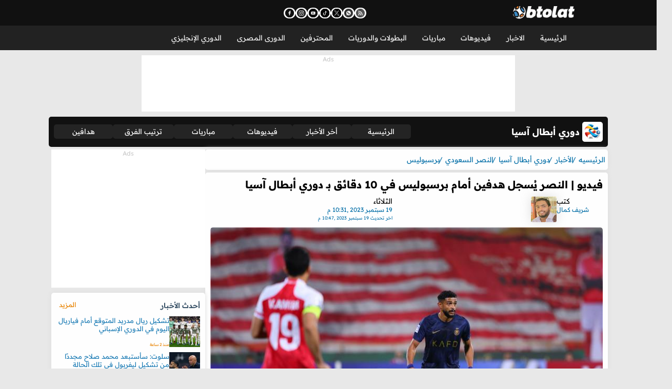

--- FILE ---
content_type: text/html; charset=utf-8
request_url: https://www.btolat.com/news/326080
body_size: 13436
content:

<!doctype html>
<html lang="ar" dir="rtl">
<head>
    <title>فيديو | النصر يُسجل هدفين أمام برسبوليس في 10 دقائق بـ دوري أبطال آسيا - بطولات</title>
    <meta charset="UTF-8" />
    <meta name="viewport" content="width=device-width, initial-scale=1, shrink-to-fit=no">
    <meta name="x-starturl" content="www.btolat.com" />
    <meta name="Robots" content="index, follow" />
    <meta name="robots" content="max-image-preview:large">
    <meta name="description" content="نجح فريق النصر في تسجيل الهدف الأول بشباك نظيره ومضيفه برسبوليس الإيراني، في دوري أبطال آسيا 2023.

" />
    <meta name="keywords" content="مباراة النصر اليوم,اهداف النصر اليوم,دوري ابطال اسيا,النصر السعودي,عبد الرحمن غريب,النصر ,محمد قاسم,مجموعات دوري ابطال اسيا,برسبوليس,النصر وبرسبوليس,مباراة النصر وبرسبوليس,اخبار النصر,اهداف النصر وبرسبوليس" />
    <meta name="generator" content="btolat.com" />
    <link rel="preconnect" href="https://img.btolat.com/" />

    <link rel="canonical" href="https://www.btolat.com/news/326080" />

    <link rel="amphtml" href="https://www.btolat.com/amp/news/326080" />
<meta itemprop="name" content="فيديو | النصر يُسجل هدفين أمام برسبوليس في 10 دقائق بـ دوري أبطال آسيا - بطولات" />
<link rel="preload" as="image" href="https://img.btolat.com/2023/9/19/news/326080/large.jpg" fetchpriority="high"/>
<meta property="og:title" content="فيديو | النصر يُسجل هدفين أمام برسبوليس في 10 دقائق بـ دوري أبطال آسيا" />
<meta property="og:description" content="نجح فريق النصر في تسجيل الهدف الأول بشباك نظيره ومضيفه برسبوليس الإيراني، في دوري أبطال آسيا 2023.
وتقام مباراة النصر وبرسبوليس، في إطار لقاءات الجولة الأولى من منافسات المجموعة الخامسة لبطولة دوري أبطال آسيا بالموسم الجاري.
تشكيل النصر أمام برسبوليس في دوري أبطال آسيا
وأحرز هدف النصر الأول" />
<meta property="og:image" content="https://img.btolat.com/2023/9/19/news/326080/large.jpg" />
<meta property="og:image:width" content="900" />
<meta property="og:image:height" content="420" />
<meta property="og:image:type" content="image/jpeg" />
<meta property="og:url" content="https://www.btolat.com/news/326080" />
<meta property="article:section" content="الأخبار" />
<meta property="article:tag" content="مباراة النصر اليوم" />
<meta property="article:tag" content="اهداف النصر اليوم" />
<meta property="article:tag" content="دوري ابطال اسيا" />
<meta property="article:tag" content="النصر السعودي" />
<meta property="article:tag" content="عبد الرحمن غريب" />
<meta property="article:tag" content="النصر " />
<meta property="article:tag" content="محمد قاسم" />
<meta property="article:tag" content="مجموعات دوري ابطال اسيا" />
<meta property="article:tag" content="برسبوليس" />
<meta property="article:tag" content="النصر وبرسبوليس" />
<meta property="article:tag" content="مباراة النصر وبرسبوليس" />
<meta property="article:tag" content="اخبار النصر" />
<meta property="article:tag" content="اهداف النصر وبرسبوليس" />
<meta property="article:published_time" content="2023-09-19T22:31:23.000+03:00" />
<meta property="article:modified_time" content="2023-09-19T22:47:06.000+03:00" />
<meta property="og:updated_time" content="2023-09-19T22:47:06.000+03:00" />
<meta property="og:site_name" content="btolat.com" />
<meta property="og:locale" content="ar_EG" />
<meta property="og:type" content="article" />
<meta property="fb:app_id" content="483449268688052" />
<meta property="fb:pages" content="203570976336336" />

    
<link rel="preload" href="/assets2/fonts/btolat/btolat-arabic.woff2" as="font" type="font/woff2" crossorigin>
<link rel="preload" href="/assets2/fonts/btolat/btolat-latin.woff2" as="font" type="font/woff2" crossorigin>


<link rel="preconnect" href="https://pagead2.googlesyndication.com" crossorigin>
<link rel="preconnect" href="https://tpc.googlesyndication.com" crossorigin>

<link rel="dns-prefetch" href="//pagead2.googlesyndication.com">
<link rel="dns-prefetch" href="//tpc.googlesyndication.com">
<script src="/assets2/js/lazysizes.js"></script>











    <link href="/assets2/css/das.css?v=231335" rel="stylesheet" type="text/css" />
<link href="/assets2/fonts/btolat/font.css" rel="stylesheet" type="text/css" />
<link href="/assets2/css/style.css?v=231335" rel="stylesheet" type="text/css" />
<link href="/assets2/css/style.menu.css?v=231335" rel="stylesheet" type="text/css" />
<link href="/assets2/css/mob.css?v=231335" rel="stylesheet" type="text/css" />
<link href="/assets2/css/style.newsdetails.css?v=3" rel="stylesheet" type="text/css" />

    
        <link rel='dns-prefetch' href='https://img.btolat.com/'>
    <link rel='dns-prefetch' href='https://static.btolat.com/'>
    <meta http-equiv='x-dns-prefetch-control' content='on'>
    <meta name="AUTHOR" content="بطولات" />
    <meta name="COPYRIGHT" content="بطولات" />
    <meta name="application-name" content="بطولات" />
    <meta name="msapplication-starturl" content="https://www.btolat.com" />
    <meta name="theme-color" content="#23527c" />
    <meta name="msapplication-navbutton-color" content="#23527c" />
    <meta name="apple-mobile-web-app-capable" content="yes" />
    <meta name="mobile-web-app-capable" content="yes" />
    <meta name="apple-mobile-web-app-status-bar-style" content="black-translucent" />
    <meta name="rating" content="safe for kids" />
    <link rel="shortcut icon" href="https://static.btolat.com/images/favicon.ico" type="image/x-icon" />
    <link rel="apple-touch-icon" href="https://static.btolat.com/images/favicon.ico" />
    
    


    <!-- Google tag (gtag.js) -->
    <script async src="https://www.googletagmanager.com/gtag/js?id=G-NQQBVFKKP7"></script>
    <script>
        window.dataLayer = window.dataLayer || [];
        function gtag() { dataLayer.push(arguments); }
        gtag('js', new Date());
        gtag('config', 'G-NQQBVFKKP7');
    </script>
    <script>
        window.dataLayer = window.dataLayer || [];
        window.dataLayer.push({
            'gtm.start': new Date().getTime(),
            event: 'gtm.js'
        });
        window.addEventListener("load", function () {
            setTimeout(function () {
                var gtmScript = document.createElement("script");
                gtmScript.async = true;
                gtmScript.src = "https://www.googletagmanager.com/gtm.js?id=GTM-5QVXVGS";
                document.head.appendChild(gtmScript);
            }, 3000);
        });</script>
    <!-- End Google Tag Manager -->
<meta name="google-site-verification" content="GFssdWFzr3txUVPN24kmFzhf9Ulnrf8DkxHheABozTc" />






    
    
    



</head>
<body class="btov5">
    <noscript><iframe src="https://www.googletagmanager.com/ns.html?id=GTM-5QVXVGS" height="0" width="0" style="display:none;visibility:hidden"></iframe></noscript>
    
    

<header>
    
        <!-- Spical Header Menu Top - New -->
<div class="spicalHeaderTop " style="">


                    <div class="">
                        <script>
  window.googletag = window.googletag || {cmd: []};
  googletag.cmd.push(function() {
    googletag.defineSlot('/22986727561/btolat-special-header-desktop', [1, 1], 'div-gpt-ad-1707915623948-0').addService(googletag.pubads());
    googletag.pubads().enableSingleRequest();
    googletag.enableServices();
  });
</script>

<!-- /22986727561/btolat-special-header-desktop -->
<div id='div-gpt-ad-1707915623948-0'>
  <script>
    googletag.cmd.push(function() { googletag.display('div-gpt-ad-1707915623948-0'); });
  </script>
</div>
                    </div>
</div>

    <nav>
        <ul>
            <li><button aria-label="menu_toggle_button" id="menu_toggle_icon"><i></i></button></li>
            <li class="logo">
                <a href="/">
                    <img width="120" height="26" alt="بطولات" decoding="async"
                         src="/assets2/images/logo.webp"
                         srcset="/assets2/images/logo.webp 1x,
                             /assets2/images/logo-120x26.webp?v=2 1.5x,
                             /assets2/images/logo-180x41.webp?v=2 2x,
                             /assets2/images/logo-240x54.webp?v=2 3x"
                         sizes="(max-width: 140px) 100vw, 140px">
                </a>
            </li>
        </ul>
        


<ul class="social-icons" role="list" aria-label="روابط وسائل التواصل الاجتماعي">
    <li class="icon_btn ico" >
        <a href="https://www.facebook.com/BtolatOfficial/" rel="noopener noreferrer" 
           aria-label="تابعنا على فيسبوك - يفتح في نافذة جديدة" >
            <img src="/assets2/images/social-media-icons/fb.webp" alt="تابعنا على فيسبوك" width="17" height="17">
        </a>
    </li>

    <li class="icon_btn ico">
        <a href="https://www.instagram.com/btolat_official" rel="noopener noreferrer" 
            aria-label="تابعنا على إنستجرام - يفتح في نافذة جديدة">
        <img src="/assets2/images/social-media-icons/insta.webp" alt="تابعنا على إنستجرام"  width="17" height="17">
        </a>
    </li>
    <li class="icon_btn ico">
        <a href="https://www.youtube.com/user/BTOLATdotCOM" rel="noopener noreferrer" 
           aria-label="اشترك في قناتنا على يوتيوب - يفتح في نافذة جديدة">
        <img src="/assets2/images/social-media-icons/yt.webp" alt="اشترك في قناتنا على يوتيوب"  width="17" height="17"></a>
    </li>
    <li class="icon_btn ico">
        <a href="https://www.tiktok.com/@btolatofficial" rel="noopener noreferrer" 
            aria-label="تابعنا على تيك توك - يفتح في نافذة جديدة">
        <img src="/assets2/images/social-media-icons/tt.webp" alt="تابعنا على تيك توك"  width="17" height="17">
        </a>
    </li>
    <li class="icon_btn ico">
        <a href="https://twitter.com/Btolat/" rel="noopener noreferrer" 
            aria-label="تابعنا على X (تويتر) - يفتح في نافذة جديدة">
        <img src="/assets2/images/social-media-icons/x.webp" alt="تابعنا على X (تويتر)"  width="17" height="17">
        </a>
    </li>
    <li class="icon_btn ico">
        <a href="https://whatsapp.com/channel/0029Va5SfAY7j6g52NJb1T0K" rel="noopener noreferrer" 
           aria-label="انضم إلى قناتنا على واتساب - يفتح في نافذة جديدة">
            <img src="/assets2/images/social-media-icons/wa.webp" alt="انضم إلى قناتنا على واتساب"  width="17" height="17">
        </a>
    </li>
    <li class="icon_btn ico">
        <a href="https://www.btolat.com/rss"  rel="noopener noreferrer" 
           aria-label="اشترك في خدمة RSS - يفتح في نافذة جديدة">
        <img src="/assets2/images/social-media-icons/rss.webp"  alt="اشترك في خدمة RSS"  width="17" height="17">
        </a>
    </li>
</ul>

<ul class="setting">
    <li class="icon_btn search">
        <button aria-label="search_button"  id="searchButton">
            <svg xmlns="http://www.w3.org/2000/svg" xmlns:xlink="http://www.w3.org/1999/xlink" version="1.1" viewBox="0 0 512.009 512.009" xml:space="preserve">
            <g>
            <path d="M169.368,385.444l-85.172,85.216c-11.04,11.023-30.53,11.005-41.543,0l-1.34-1.331 c-5.511-5.511-8.547-12.877-8.547-20.767c0-7.881,3.035-15.256,8.555-20.767l85.208-85.216c6.399-6.399,6.39-16.773,0-23.172 s-16.773-6.399-23.172,0l-85.199,85.216C6.452,416.32,0,431.931,0,448.562c0,16.64,6.452,32.251,18.149,43.939l1.331,1.331 C31.595,505.947,47.507,512.009,63.42,512c15.922,0,31.834-6.053,43.948-18.176l85.172-85.225 c6.399-6.39,6.399-16.765-0.009-23.163C186.141,379.037,175.767,379.028,169.368,385.444z" />
            <g class="search-ball">
            <path d="M312.573,0.009c-109.96,0-199.409,89.45-199.409,199.401s89.45,199.401,199.409,199.401 c109.969,0,199.436-89.45,199.436-199.401S422.55,0.009,312.573,0.009z M312.573,366.035 c-91.881,0-166.643-74.753-166.643-166.634S220.682,32.766,312.573,32.766c91.899,0,166.67,74.753,166.67,166.634 S404.472,366.035,312.573,366.035z" />
            <polygon class="x" points="371.662,182.325 312.573,139.415 253.511,182.325 276.079,251.798 349.093,251.798" />
            <path class="x" d="M368.387,77.273l-6.78-11.324c-15.327-5.618-31.79-8.822-49.034-8.822c-17.226,0-33.689,3.204-48.998,8.822 l-6.816,11.324l55.814,21.885L368.387,77.273z" />
            <path class="x" d="M432.881,122.988l-12.567-4.162l-9.15,59.266l33.6,49.646l9.567-9.115c0.763-6.053,1.305-12.15,1.305-18.389 C455.645,171.746,447.24,145.282,432.881,122.988z" />
            <path class="x" d="M367.641,284.928l-34.86,48.776l11.91,5.822c33.378-7.659,62.213-26.997,82.164-53.471l-0.47-13.153L367.641,284.928z" />
            <path class="x" d="M198.77,272.893l-0.453,13.153c19.933,26.474,48.785,45.812,82.164,53.471l11.91-5.822l-34.869-48.776L198.77,272.893z" />
            <path class="x" d="M204.859,118.799l-12.576,4.198c-14.36,22.276-22.782,48.75-22.782,77.238c0,6.239,0.568,12.336,1.331,18.362 l9.549,9.123l33.6-49.664L204.859,118.799z" />
      </g>
    </g>
  </svg>
        </button>

        <div class="search-modal" id="searchModal">
            <div class="search-content">
                <input type="text" id="searchInput" placeholder="ابحث هنا...">
                <ul id="autocompleteResults"></ul>
                <button id="closeButton">إغلاق</button>
            </div>
        </div>
    </li>
        
    </ul>
    </nav>
    <menu>


<ul>
        <li>
            <a href="/">الرئيسية</a>
        </li>
        <li>
            <a href="/news">الاخبار</a>
                <sub>
                    <ul>

                            <li><a href="/league/news/1193/premier-league">الدوري المصري</a></li>
                            <li><a href="/league/news/1059/cup-of-nations">كأس الامم الافريقية</a></li>
                            <li><a href="/league/news/1513/caf-champions-league">دوري أبطال أفريقيا</a></li>
                            <li><a href="/league/news/1368/saudi-professional-league">الدوري السعودي</a></li>
                            <li><a href="/league/news/1005/champleague">دوري أبطال أوروبا</a></li>
                            <li><a href="/league/news/1204/premier-league">الدوري الإنجليزي</a></li>
                            <li><a href="/league/news/1399/primera">الدوري الاسباني</a></li>
                            <li><a href="/league/news/1007/europaleague">الدوري الاوروبي</a></li>
                            <li><a href="/league/news/1269/serie-a">الدوري الايطالي</a></li>
                            <li><a href="/league/news/1229/playoffs12">الدوري الالماني</a></li>
                            <li><a href="/league/news/1221/ligue-1">الدوري الفرنسي</a></li>
                            <li><a href="/league/news/1056/world-cup">كأس العالم</a></li>
                    </ul>
                    <ul>
                            <li><a href="/team/news/8878/egypt">منتخب مصر</a></li>
                            <li><a href="/team/news/8883/al-ahly">الأهلي</a></li>
                            <li><a href="/team/news/8959/zamalek">الزمالك</a></li>
                            <li><a href="/team/news/16110/real-madrid">ريال مدريد</a></li>
                            <li><a href="/team/news/15702/barcelona">برشلونة</a></li>
                            <li><a href="/team/news/9249/liverpool">ليفربول</a></li>
                            <li><a href="/team/news/9259/manchester-city">مانشستر سيتي</a></li>
                            <li><a href="/team/news/9260/manchester-united">مانشستر يونايتد</a></li>
                            <li><a href="/team/news/9002/arsenal">ارسنال</a></li>
                            <li><a href="/team/news/11922/juventus">يوفنتوس</a></li>
                            <li><a href="/team/news/23165/asyouty-sport">بيراميدز</a></li>
                            <li><a href="/team/news/10061/psg">باريس سان جيرمان</a></li>
                    </ul>
                </sub>
        </li>
        <li>
            <a href="/video">فيديوهات</a>
                <sub>
                    <ul>

                            <li><a href="/league/videos/1193/premier-league">الدوري المصري</a></li>
                            <li><a href="/league/videos/1059/cup-of-nations">كأس الامم الافريقية</a></li>
                            <li><a href="/league/videos/1513/caf-champions-league">دوري أبطال أفريقيا</a></li>
                            <li><a href="/league/videos/1368/saudi-professional-league">الدوري السعودي</a></li>
                            <li><a href="/league/videos/1005/champleague">دوري أبطال أوروبا</a></li>
                            <li><a href="/league/videos/1204/premier-league">الدوري الإنجليزي</a></li>
                            <li><a href="/league/videos/1399/primera">الدوري الاسباني</a></li>
                            <li><a href="/league/videos/1007/europaleague">الدوري الاوروبي</a></li>
                            <li><a href="/league/videos/1269/serie-a">الدوري الايطالي</a></li>
                            <li><a href="/league/videos/1229/playoffs12">الدوري الالماني</a></li>
                            <li><a href="/league/videos/1221/ligue-1">الدوري الفرنسي</a></li>
                            <li><a href="/league/videos/1056/world-cup">كأس العالم</a></li>
                    </ul>
                    <ul>
                            <li><a href="/team/videos/8878/egypt">منتخب مصر</a></li>
                            <li><a href="/team/videos/8883/al-ahly">الأهلي</a></li>
                            <li><a href="/team/videos/8959/zamalek">الزمالك</a></li>
                            <li><a href="/team/videos/16110/real-madrid">ريال مدريد</a></li>
                            <li><a href="/team/videos/15702/barcelona">برشلونة</a></li>
                            <li><a href="/team/videos/9249/liverpool">ليفربول</a></li>
                            <li><a href="/team/videos/9259/manchester-city">مانشستر سيتي</a></li>
                            <li><a href="/team/videos/9260/manchester-united">مانشستر يونايتد</a></li>
                            <li><a href="/team/videos/9002/arsenal">ارسنال</a></li>
                            <li><a href="/team/videos/11922/juventus">يوفنتوس</a></li>
                            <li><a href="/team/videos/23165/asyouty-sport">بيراميدز</a></li>
                            <li><a href="/team/videos/10061/psg">باريس سان جيرمان</a></li>
                    </ul>
                </sub>
        </li>
        <li>
            <a href="/matches-center">مباريات</a>
        </li>
        <li>
            <a href="/leagues">البطولات والدوريات</a>
                <sub>
                    <ul>

                            <li><a href="/league/1005/champleague">دوري أبطال أوروبا</a></li>
                            <li><a href="/league/1513/caf-champions-league">دوري أبطال أفريقيا</a></li>
                            <li><a href="/league/1193/premier-league">الدوري المصري</a></li>
                            <li><a href="/league/1368/saudi-professional-league">الدوري السعودي</a></li>
                            <li><a href="/league/1204/premier-league">الدوري الإنجليزي</a></li>
                            <li><a href="/league/1399/primera">الدوري الاسباني</a></li>
                            <li><a href="/league/1269/serie-a">الدوري الايطالي</a></li>
                            <li><a href="/league/1229/playoffs12">الدوري الالماني</a></li>
                            <li><a href="/league/1221/ligue-1">الدوري الفرنسي</a></li>
                            <li><a href="/league/1022/afc-champions-league">دوري ابطال اسيا</a></li>
                            <li><a href="/league/5198/arab-club-championship">البطولة العربية للأندية</a></li>
                            <li><a href="/league/1937/club-world-cup">كأس العالم للأندية</a></li>
                    </ul>
                    <ul>
                            <li><a href="/league/1056/world-cup">كأس العالم</a></li>
                            <li><a href="/league/1059/cup-of-nations">كأس الامم الافريقية</a></li>
                            <li><a href="/league/1001/euro">كأس امم اوروبا</a></li>
                            <li><a href="/league/1039/copa-america">كوبا امريكا</a></li>
                            <li><a href="/league/1515/asian-cup">كأس آسيا</a></li>
                            <li><a href="/league/1051/wc_qualification_europe">تصفيات اوروبا لكأس العالم</a></li>
                            <li><a href="/league/1049/wc_qualification_asia">تصفيات اسيا لكأس العالم</a></li>
                            <li><a href="/league/1054/wc_qualification_southamerica">تصفيات امريكا الجنوبية لكأس العالم</a></li>
                            <li><a href="/league/18854/arab-cup">كأس العرب</a></li>
                    </ul>
                </sub>
        </li>
        <li>
            <a href="/professionals">المحترفين</a>
        </li>
        <li>
            <a href="/league/1193/premier-league">الدورى المصرى</a>
                <sub>
                    <ul>

                            <li><a href="/league/news/1193/premier-league">أخر الأخبار</a></li>
                            <li><a href="/league/videos/1193/premier-league">فيديوهات</a></li>
                            <li><a href="/league/fixtures/1193/premier-league">مباريات</a></li>
                            <li><a href="/league/standings/1193/premier-league">ترتيب الفرق</a></li>
                            <li><a href="/league/topscores/1193/premier-league">هدافين</a></li>
                    </ul>
                    <ul>
                    </ul>
                </sub>
        </li>
        <li>
            <a href="/league/1204/premier-league">الدوري الإنجليزي</a>
                <sub>
                    <ul>

                            <li><a href="/league/news/1204/premier-league">أخر الأخبار</a></li>
                            <li><a href="/league/videos/1204/premier-league">فيديوهات</a></li>
                            <li><a href="/league/fixtures/1204/premier-league">مباريات</a></li>
                            <li><a href="/league/standings/1204/premier-league">ترتيب الفرق</a></li>
                            <li><a href="/league/topscores/1204/premier-league">هدافين</a></li>
                    </ul>
                    <ul>
                    </ul>
                </sub>
        </li>

    
</ul></menu>
</header>

<div class="container-fluid">
    <div class="specialHeader">
        
        <!-- Leader board - New -->
<div class="max leaderboard " style="">


                    <div class="">
                        <div class="da" data-da="Ads"></div>
<script>
  window.googletag = window.googletag || {cmd: []};
  googletag.cmd.push(function() {
    var leaderbdt = googletag.defineSlot('/22986727561/btolat-DT-leaderboard', [[728, 90], [970, 90]], 'div-gpt-ad-1707916116371-0').addService(googletag.pubads());
    googletag.pubads().enableSingleRequest();
    googletag.enableServices();
    
  });
</script>

<!-- /22986727561/btolat-DT-leaderboard -->
<div id='div-gpt-ad-1707916116371-0' style='min-width: 728px; min-height: 90px;'>
  <script>
    googletag.cmd.push(function() { googletag.display('div-gpt-ad-1707916116371-0'); });
  </script>
</div>
                    </div>
</div>

    </div>
</div>



<section class="das-fly-ads" das="" das-sticky-top="header" style="background-color: rgb(207, 248, 35); position: sticky; top: 224px;">
    
    <div class="das-takeover-right">
        
        <!-- Btolat-TakeOver-120x600-Right - New -->
<div class="right-x " style="">


                    <div class="">
                        <script>
  window.googletag = window.googletag || {cmd: []};
  googletag.cmd.push(function() {
    googletag.defineSlot('/22986727561/btolat-Takeover-right', [120, 601], 'div-gpt-ad-1707916584516-0').addService(googletag.pubads());
    googletag.pubads().enableSingleRequest();
    googletag.enableServices();
  });
</script>

<!-- /22986727561/btolat-Takeover-right -->
<div id='div-gpt-ad-1707916584516-0' style='min-width: 120px; min-height: 601px;'>
  <script>
    googletag.cmd.push(function() { googletag.display('div-gpt-ad-1707916584516-0'); });
  </script>
</div>
                    </div>
</div>

    </div>
    <div class="das-takeover-left">
        
        <!-- Btolat-TakeOver-120x600-Left - New -->
<div class="left-x " style="">


                    <div class="">
                        <script>
  window.googletag = window.googletag || {cmd: []};
  googletag.cmd.push(function() {
    googletag.defineSlot('/22986727561/btolat-Takeover-left', [120, 600], 'div-gpt-ad-1707916500726-0').addService(googletag.pubads());
    googletag.pubads().enableSingleRequest();
    googletag.enableServices();
  });
</script>

<!-- /22986727561/btolat-Takeover-left x -->
<div id='div-gpt-ad-1707916500726-0' style='min-width: 120px; min-height: 600px;'>
  <script>
    googletag.cmd.push(function() { googletag.display('div-gpt-ad-1707916500726-0'); });
  </script>
</div>
                    </div>
</div>

    </div>
</section>


    
    

    <div class="leagueMenu">
        <div class="leagueTitle">
            <img src="https://img.btolat.com/tourlogo/11c67158-eaf5-4a3e-a946-56e5a5afa3d2.png" alt="دوري أبطال آسيا">
            <h3>دوري أبطال آسيا</h3>
        </div>
        <a href="/league/1022/afc-champions-league" class="col">الرئيسية</a>
        <a href="/league/news/1022/afc-champions-league" class="col">أخر الأخبار</a>
        <a href="/league/videos/1022/afc-champions-league" class="col"> فيديوهات</a>
        <a href="/league/fixtures/1022/afc-champions-league" class="col">مباريات</a>
            <a href="/league/standings/1022/afc-champions-league" class="col">ترتيب الفرق</a>
            <a href="/league/topscores/1022/afc-champions-league" class="col">هدافين</a>
    </div>



<main>
    




    <script type="application/ld+json">{
  "@context": "https://schema.org",
  "@type": "Article",
  "Name": "فيديو | النصر يُسجل هدفين أمام برسبوليس في 10 دقائق بـ دوري أبطال آسيا",
  "Author": {
    "@type": "Person",
    "Name": "شريف كمال",
    "Url": ""
  },
  "Url": "https://www.btolat.com/news/326080",
  "Publisher": {
    "@type": "Organization",
    "Name": "بطولات",
    "Logo": {
      "@type": "ImageObject",
      "Url": "https://static.btolat.com/images/logo.png"
    }
  },
  "datePublished": "2023-09-19T22:31:23.000+03:00",
  "dateModified": "2023-09-19T22:47:06.000+03:00",
  "inLanguage": "ar",
  "thumbnailUrl": "https://img.btolat.com/2023/9/19/news/326080/large.jpg",
  "Headline": "فيديو | النصر يُسجل هدفين أمام برسبوليس في 10 دقائق بـ دوري أبطال آسيا",
  "PrintSection": "رياضة",
  "Description": "نجح فريق النصر في تسجيل الهدف الأول بشباك نظيره ومضيفه برسبوليس الإيراني، في دوري أبطال آسيا 2023.\r\n\r\n",
  "Image": {
    "@type": "ImageObject",
    "Width": 750,
    "Height": 400,
    "Url": "https://img.btolat.com/2023/9/19/news/326080/large.jpg"
  },
  "mainEntityOfPage": "https://www.btolat.com/news/326080"
}</script>
    <script id="cognativex-metadata" type="text/cognativex">{
  "type": "article",
  "postid": "326080",
  "title": "فيديو | النصر يُسجل هدفين أمام برسبوليس في 10 دقائق بـ دوري أبطال آسيا",
  "url": "https://www.btolat.com/news/326080",
  "keywords": "مباراة النصر اليوم,اهداف النصر اليوم,دوري ابطال اسيا,النصر السعودي,عبد الرحمن غريب,النصر ,محمد قاسم,مجموعات دوري ابطال اسيا,برسبوليس,النصر وبرسبوليس,مباراة النصر وبرسبوليس,اخبار النصر,اهداف النصر وبرسبوليس",
  "thumbnail": "https://img.btolat.com/2023/9/19/news/326080/large.jpg",
  "lang": "ar",
  "published_time": "2023-09-19T22:31:23.000+03:00",
  "last_updated": "2023-09-19T22:47:06.000+03:00",
  "description": "نجح فريق النصر في تسجيل الهدف الأول بشباك نظيره ومضيفه برسبوليس الإيراني، في دوري أبطال",
  "author": "شريف كمال",
  "classes": [
    {
      "key": "class1",
      "mapping": "section",
      "value": "الأخبار"
    },
    {
      "key": "class2",
      "mapping": "league",
      "value": "دوري أبطال آسيا"
    },
    {
      "key": "class3",
      "mapping": "team",
      "value": "النصر السعودي"
    },
    {
      "key": "class4",
      "mapping": "tags",
      "value": "مباراة النصر اليوم,اهداف النصر اليوم,دوري ابطال اسيا,النصر السعودي,عبد الرحمن غريب,النصر ,محمد قاسم,مجموعات دوري ابطال اسيا,برسبوليس,النصر وبرسبوليس,مباراة النصر وبرسبوليس,اخبار النصر,اهداف النصر وبرسبوليس"
    }
  ]
}</script>



<section>
    
    <ol itemscope itemtype="http://schema.org/BreadcrumbList" class="breadcrumb card">
        <li itemprop="itemListElement" itemscope="" itemtype="http://schema.org/ListItem">
            <a href="/" itemprop="item"><span itemprop="name">الرئيسيه</span></a><meta itemprop="position" content="1">
        </li>

                <li itemprop="itemListElement" itemscope itemtype="http://schema.org/ListItem">
                    <a href="/news" itemprop="item"><span itemprop="name">الأخبار</span></a>
                    <meta itemprop="position" content="1" />
                </li>
                <li itemprop="itemListElement" itemscope itemtype="http://schema.org/ListItem">
                    <a href="/league/1022/afc-champions-league" itemprop="item"><span itemprop="name">دوري أبطال آسيا</span></a>
                    <meta itemprop="position" content="2" />
                </li>
                <li itemprop="itemListElement" itemscope itemtype="http://schema.org/ListItem">
                    <a href="/team/15010/al-nassr" itemprop="item"><span itemprop="name">النصر السعودي</span></a>
                    <meta itemprop="position" content="3" />
                </li>
                <li itemprop="itemListElement" itemscope itemtype="http://schema.org/ListItem">
                    <a href="/team/11477/persepolis" itemprop="item"><span itemprop="name">برسبوليس</span></a>
                    <meta itemprop="position" content="4" />
                </li>
    </ol>


    <article class="card" itemscope itemtype="https://schema.org/NewsArticle">
        <h1 itemprop="headline">فيديو | النصر يُسجل هدفين أمام برسبوليس في 10 دقائق بـ دوري أبطال آسيا </h1>
        <div class="author">
            <div class="author-data" itemprop="author" itemscope itemtype="https://schema.org/Person">
                <a itemprop="url"
                   href="/author/news/20/شريف-كمال" title="شريف كمال">
                    <div class="author-name">
                        <span>كتب</span>
                        <span class="name" itemprop="name">شريف كمال</span>
                    </div>
                    <img class="author-image lazy" src="https://img.btolat.com/writers/sm/20.png" alt="شريف كمال" />
                </a>
            </div>

            <div class="published-date">
                <span class="day">الثلاثاء </span>
                <span class="date" itemprop="datePublished" content="2023-09-19T22:31:23.000+03:00">
                     19 سبتمبر 2023 ,10:31  م 
                </span>
                <span class="modified">
                    اخر تحديث
                    <span itemprop="dateModified" content="2023-09-19T22:47:06.000+03:00">
                         19 سبتمبر 2023 ,10:47  م 
                    </span>
                </span>
            </div>
        </div>

        <div class="article-image-box sponsored">
            <div id="topAdStrip" class="article-image-top">
                
        <!-- News Page AdStrip Before Image - New -->
<div class="topAdStrip " style="">


                    <div class="">
                        <script>
     googletag.cmd.push(function () {

         googletag.defineSlot('/22986727561/btolat-sponsor-strip-desktop', [1, 1], 'div-gpt-ad-1707919674131-0').setCollapseEmptyDiv(true, true).addService(googletag.pubads());
         googletag.pubads().addEventListener('slotRenderEnded', function (event) {
             if (event.slot.getAdUnitPath() == '/22986727561/btolat-sponsor-strip-desktop') {
                 if (!event.isEmpty) {
                     document.getElementById("topAdStrip").style.display = "block";
                 };
             };
         });
         googletag.pubads().enableSingleRequest();
         googletag.pubads().collapseEmptyDivs();
         googletag.enableServices();
     });
 </script>
 <div id="div-gpt-ad-1707919674131-0">
     <script>
         googletag.cmd.push(function () { googletag.display('div-gpt-ad-1707919674131-0'); });
     </script>
 </div>
                    </div>
</div>

            </div>

            <div class="article-image">
                <picture>
                    <source media="(max-width: 480px)" srcset="https://img.btolat.com/2023/9/19/news/326080/large.jpg">
                    <source media="(max-width: 1024px)" srcset="https://img.btolat.com/2023/9/19/news/326080/large.jpg">
                    <img alt="النصر وبرسبوليس" src="https://img.btolat.com/2023/9/19/news/326080/large.jpg"
                         class="image responsive-image"
                         fetchpriority="high" decoding="async" loading="eager">
                </picture>
            </div>
            <div id="bottomAdStrip" class="article-image-bottom">
                
        <!-- News Page AdStrip After Image - New -->
<div class="topAdStrip " style="">


                    <div class="">
                        <script>
googletag.cmd.push(function () {

    googletag.defineSlot('/22986727561/btolat-sponsor-strip-desktop', [1, 1], 'div-gpt-ad-1707919674130-0').setCollapseEmptyDiv(true, true).addService(googletag.pubads());
googletag.pubads().addEventListener('slotRenderEnded', function (event) {
                                if (event.slot.getAdUnitPath() == '/22986727561/btolat-sponsor-strip-desktop') {
                                    if (!event.isEmpty) {
                                        document.getElementById("bottomAdStrip").style.display = "block";
                                    };
                                };
                            });
googletag.pubads().enableSingleRequest();
googletag.enableServices();
                        });
                    </script>
                    <div id='div-gpt-ad-1707919674130-0'>
                        <script>
                            googletag.cmd.push(function () { googletag.display('div-gpt-ad-1707919674130-0'); });
                        </script>
                    </div>
                    </div>
</div>

            </div>
        </div>

        <div class="article-body">


            <div class="article-content">

                <p>نجح فريق <a href="https://www.btolat.com/tags/9731">النصر</a> في تسجيل الهدف الأول بشباك نظيره ومضيفه برسبوليس الإيراني، في دوري أبطال آسيا 2023.
                
        <!-- Newspage In Article After Paragraph 1 - New -->
<div class="box " style="">


                    <div class="">
                        
                    </div>
</div>


                
<p>وتقام مباراة النصر وبرسبوليس، في إطار لقاءات الجولة الأولى من منافسات المجموعة الخامسة لبطولة دوري أبطال آسيا بالموسم الجاري.
                
        <!-- News Page In Article After Paragraph 2 -->
<div class=" " style="">


                    <div class="">
                        <script>
 setTimeout(function () {   var s, r = false;
    s = document.createElement('script');
    s.src = "https://cdn.ideanetwork.site/js/AdScript/Btolat/Init.js?" + new Date().toJSON().slice(0, 13);
    document.getElementsByTagName('body')[0].appendChild(s);
console.log("ideanetwork adscript");

}, 3000); // 5000 = 5 
</script>
                    </div>
</div>


                
<p><a href="https://www.btolat.com/news/326058">تشكيل النصر أمام برسبوليس في دوري أبطال آسيا</a>
                


                
<p>وأحرز هدف النصر الأول اللاعب عبد الرحمن غريب في الدقيقة 62، مستغلًا تمريرة بروزوفيتش العرضية الأرضية المميزة.

                
<p>وكانت الدقيقة 52 قد شهدت إشهار حكم اللقاء البطاقة الحمراء للاعب برسبوليس "ميلاد سارلاك" لتراكم الإنذارات.

                
<p>وبعد مضي 10 دقائق، نجح النصر في تسجيل الهدف الثاني عن طريق محمد قاسم مستغلًا تمريرة عبد الرحمن غريب. 
<p>ويتواجد النصر السعودي في المجموعة الخامسة بـ <a href="https://www.btolat.com/news/326061">دوري أبطال آسيا</a>، بصحبة فرق برسبوليس الإيراني والدحيل القطري واستقلال الطاجكستاني. 
<p>وكان فريق النصر قد حقق المركز الثاني في الدوري السعودي الموسم الماضي، وتخطى الدور التمهيدي المؤهل إلى دور مجموعات دوري أبطال آسيا على حساب الأهلي الإماراتي، محققًا الفوز بنتيجة 4-2. 
<h2><span style="color: #ff0000;">هدف النصر الأول أمام برسبوليس في دوري أبطال آسيا</span></h2>
<p><span style="color: #ff0000;"><iframe style="border: none;" src="https://nvtboo.vortexvisionworks.com/embed/SvXvXypdQwDjo" width="640" height="400" allowfullscreen="allowfullscreen"></iframe></span> 
<h2><span style="color: #ff0000;">هدف النصر الثاني أمام برسبوليس</span></h2>
<p><span style="color: #ff0000;"><iframe class="contentVencher" src="https://nvtboo.vortexvisionworks.com/embed/7uq6xF5yMXJSx" width="100%" height="421px" frameborder="0" scrolling="no" allowfullscreen="allowfullscreen"></iframe></span> 
<p>  


            </div>




        </div>

        
        <!-- News Page Under Article -->
<div class="box " style="">


                    <div class="">
                        
                    </div>
</div>


            <div class="atags">
                <ul>
                        <li><a href="/tags/1420">مباراة النصر اليوم</a></li>
                        <li><a href="/tags/1421">اهداف النصر اليوم</a></li>
                        <li><a href="/tags/2413">دوري ابطال اسيا</a></li>
                        <li><a href="/tags/3102">النصر السعودي</a></li>
                        <li><a href="/tags/4147">عبد الرحمن غريب</a></li>
                        <li><a href="/tags/9731">النصر </a></li>
                        <li><a href="/tags/12890">محمد قاسم</a></li>
                        <li><a href="/tags/14800">مجموعات دوري ابطال اسيا</a></li>
                        <li><a href="/tags/17685">برسبوليس</a></li>
                        <li><a href="/tags/17903">النصر وبرسبوليس</a></li>
                        <li><a href="/tags/17904">مباراة النصر وبرسبوليس</a></li>
                        <li><a href="/tags/25464">اخبار النصر</a></li>
                        <li><a href="/tags/30478">اهداف النصر وبرسبوليس</a></li>
                </ul>
            </div>

    </article>

    <div class="card social-card">
        <div class="social-share">
            <a target="_blank"
               href="https://www.facebook.com/sharer/sharer.php?u=https://www.btolat.com/news/326080"
               class="sbtn bg-facebook"
               aria-label="Share on Facebook">
                <i class="fab fa-facebook-f font-14" aria-hidden="true"></i>
            </a>
             
            <a target="_blank"
               href="https://twitter.com/share?text=https://www.btolat.com/news/326080"
               class="sbtn bg-x-twitter"
               aria-label="Share on X (Twitter)">
                <i class="fab fa-x-twitter font-14" aria-hidden="true"></i>
            </a>

            <a target="_blank"
               href="whatsapp://send?text=https://www.btolat.com/news/326080"
               class="sbtn bg-whatsapp"
               aria-label="Share on WhatsApp">
                <i class="fab fa-whatsapp font-14" aria-hidden="true"></i>
            </a>

            <a target="_blank"
               href="https://t.me/share/url?url=https://www.btolat.com/news/326080"
               class="sbtn bg-telegram"
               aria-label="Share on Telegram">
                <i class="fab fa-telegram font-14" aria-hidden="true"></i>
            </a>

            <a target="_blank" href="/cdn-cgi/l/email-protection#9ea1fcf1fae7a3f6eaeaeeeda4b1b1e9e9e9b0fceaf1f2ffeab0fdf1f3b1f0fbe9edb1adaca8aea6ae" class="sbtn bg-blue-dark" aria-label="Share via Email">
                <i class="fa fa-envelope font-14" aria-hidden="true"></i>
            </a>
        </div>
    </div>

    

    <div class="box postSq bg-white"></div>

    

    <script data-cfasync="false" src="/cdn-cgi/scripts/5c5dd728/cloudflare-static/email-decode.min.js"></script><script src="/assets2/js/ajaxloader.js?v=2"></script>
    <div id="relatednews" class="widget card"></div>
    <script>
            loadContent('/api/data/getrelatednews/326080', { leagueId: 1022, }, 'relatednews', {
                showLoader: true,
                showOnScroll: true,
                scrollThreshold: 200,
            });
    </script>

    

</section>


<script async src="https://platform.twitter.com/widgets.js" charset="utf-8"></script>

    <aside class="sticky-scroll" style="top: 105px;">
        

        <!-- Left Side Column - New -->
<div class="assideda " style="">


                    <div class="">
                        <div class="da" data-da="Ads"></div>
<script>
  window.googletag = window.googletag || {cmd: []};
  googletag.cmd.push(function() {
 var dtleftbin1=   googletag.defineSlot('/22986727561/btolat-DT-inner1', [300, 250], 'div-gpt-ad-1707916775114-0').addService(googletag.pubads());
    googletag.pubads().enableSingleRequest();
    googletag.enableServices();


      
  });
</script>

<!-- /22986727561/btolat-DT-inner1 -->
<div id='div-gpt-ad-1707916775114-0' style='width: 300px; height: 250px;'>
  <script>
    googletag.cmd.push(function() { googletag.display('div-gpt-ad-1707916775114-0'); });
  </script>
</div>
                    </div>
</div>

        

        

        
    <div class="card">
    <div class="widget">
        <div class="h3">أحدث الأخبار <a href="/news" class="more">المزيد</a></div>
            <a href="/news/391334">
                <img alt="تشكيل ريال مدريد المتوقع أمام فياريال اليوم في الدوري الإسباني"
                     src="https://static.btolat.com/images/preload.gif"
                     data-src="https://img.btolat.com/2026/1/24/news/391334/small.jpg" class="lazyload">
                <div class="news">
                    <p>تشكيل ريال مدريد المتوقع أمام فياريال اليوم في الدوري الإسباني</p>
                    <span class="time">منذ 2 ساعة </span>
                </div>
            </a>
            <a href="/news/391333">
                <img alt="سلوت: سأستبعد محمد صلاح مجددًا من تشكيل ليفربول في تلك الحالة"
                     src="https://static.btolat.com/images/preload.gif"
                     data-src="https://img.btolat.com/2026/1/24/news/391333/small.jpg" class="lazyload">
                <div class="news">
                    <p>سلوت: سأستبعد محمد صلاح مجددًا من تشكيل ليفربول في تلك الحالة</p>
                    <span class="time">منذ 3 ساعة </span>
                </div>
            </a>
            <a href="/news/391332">
                <img alt="موعد والقناة الناقلة لمباراة ريال مدريد وفياريال اليوم في الدوري الإسباني.. والمعلق"
                     src="https://static.btolat.com/images/preload.gif"
                     data-src="https://img.btolat.com/2026/1/24/news/391332/small.jpg" class="lazyload">
                <div class="news">
                    <p>موعد والقناة الناقلة لمباراة ريال مدريد وفياريال اليوم في الدوري الإسباني.. والمعلق</p>
                    <span class="time">منذ 3 ساعة </span>
                </div>
            </a>
            <a href="/news/391331">
                <img alt="الزمالك يُعلن قيد 5 لاعبين في قائمته الإفريقية قبل مواجهة المصري "
                     src="https://static.btolat.com/images/preload.gif"
                     data-src="https://img.btolat.com/2026/1/24/news/391331/small.jpg" class="lazyload">
                <div class="news">
                    <p>الزمالك يُعلن قيد 5 لاعبين في قائمته الإفريقية قبل مواجهة المصري </p>
                    <span class="time">منذ 3 ساعة </span>
                </div>
            </a>
            <a href="/news/391330">
                <img alt="موعد مباراة الأهلي والزمالك في قمة دوري السلة"
                     src="https://static.btolat.com/images/preload.gif"
                     data-src="https://img.btolat.com/2026/1/24/news/391330/small.jpg" class="lazyload">
                <div class="news">
                    <p>موعد مباراة الأهلي والزمالك في قمة دوري السلة</p>
                    <span class="time">منذ 3 ساعة </span>
                </div>
            </a>
            <a href="/news/391329">
                <img alt="وكيل الفاخوري يوضح لـ&quot;بطولات&quot; تطورات مستقبله بين الأهلي وبيراميدز.. وطلب هام"
                     src="https://static.btolat.com/images/preload.gif"
                     data-src="https://img.btolat.com/2026/1/24/news/391329/small.jpg" class="lazyload">
                <div class="news">
                    <p>وكيل الفاخوري يوضح لـ&quot;بطولات&quot; تطورات مستقبله بين الأهلي وبيراميدز.. وطلب هام</p>
                    <span class="time">منذ 3 ساعة </span>
                </div>
            </a>
        <a href="/news" class="more">المزيد</a>
    </div>
</div>

    
    <div class="card">
    <div class="widget">
        <div class=".h3">الاكثر مشاهدة</div>
        <ol>
                <li>
                    <a href="/news/391171">جيرارد: أعجبني عدم موافقة سوبوسلاي على ما فعله محمد صلاح أمام مارسيليا </a>
                </li>
                <li>
                    <a href="/news/391241">قرار غير متوقع من ريال مدريد بشأن يورجن كلوب بعد سداسية موناكو</a>
                </li>
                <li>
                    <a href="/news/391226">عملاق إنجليزي يستعد لضم عمر مرموش بعد توصله لاتفاق مع ماتيتا</a>
                </li>
                <li>
                    <a href="/news/391267">قناة مفتوحة تنقل مباراة الأهلي ويانج أفريكانز اليوم في دوري أبطال إفريقيا</a>
                </li>
                <li>
                    <a href="/news/391231">سيدورف يوجه رسالة لـ سلوت بشأن محمد صلاح بعد الفوز على مارسيليا</a>
                </li>
                <li>
                    <a href="/news/391169">سلوت يسخر من كاراجر بعد الفوز على مارسيليا.. ويصرّح: قلة حظ محمد صلاح لم تؤثر علينا</a>
                </li>
        </ol>
    </div>
</div>



    </aside>
</main>




<footer>
    <section>
        <div class="copy">
            كافة الحقوق محفوظة لموقع <a href="https://btolat.com">بطولات</a>
        </div>
        <div class="footer-links">
            <ul>
                <li><a href="/contactus" title="اتصل بنا">اتصل بنا</a></li>
                <li><a href="/home/dmca" title="DMCA">DMCA</a></li>
                <li><a href="/home/PrivacyPolicy" title="سياسة الخصوصية">سياسة الخصوصية</a></li>
            </ul>
        </div>
        <div class="powered-by">
            يتم إدارته وتطويره بواسطة <a href="https://www.content-ventures.com">
                <img src="/assets2/images/logo-cv.webp" title="Content Ventures" alt="Content Ventures" width="80" height="16" />
            </a>
        </div>
    </section>
</footer>

    
    <script src="/assets2/js/app.js?v=231335" type="text/javascript"></script>
<script src="/assets2/js/das.js?v=231335" type="text/javascript"></script>

    

    
<div id="gpt-passback"></div>
<script>
        function loadAd() {
            const script = document.createElement('script');
            script.async = true;
            script.src = 'https://securepubads.g.doubleclick.net/tag/js/gpt.js';
            script.crossOrigin = 'anonymous';
            document.head.appendChild(script);

            script.onload = function () {
                window.googletag = window.googletag || { cmd: [] };
                googletag.cmd.push(function () {
                    googletag.defineSlot('/22892919920/BtolatFooter2023', [1, 1], 'gpt-passback').addService(googletag.pubads());
                    googletag.enableServices();
                    googletag.display('gpt-passback');
                });
            };
        }
        setTimeout(loadAd, 3000);
</script>



    

    <!-- Rewarded Ad -->
    <style>
        #rewardModal {
            display: none;
            position: fixed;
            inset: 0;
            background: rgba(0,0,0,0.5);
            z-index: 9999;
        }

            #rewardModal .modal-content {
                position: absolute;
                top: 50%;
                left: 50%;
                transform: translate(-50%, -50%);
                background: #fff;
                padding: 25px;
                border-radius: 10px;
                text-align: center;
            }

        body.modal-open {
            overflow: hidden;
            height: 100vh;
        }
    </style>

    <div id="rewardModal">
        <div class="modal-content"></div>
    </div>

    <script>
        window.addEventListener('load', () => {
            console.log("[Rewarded Ad] Starting immediately...");

            // GPT
            const script = document.createElement('script');
            script.src = "https://securepubads.g.doubleclick.net/tag/js/gpt.js";
            script.async = true;
            document.head.appendChild(script);

            script.onload = () => {
                window.googletag = window.googletag || { cmd: [] };

                googletag.cmd.push(() => {
                    const slot = googletag.defineOutOfPageSlot(
                        '/22986727561/btolat-rewarded',
                        googletag.enums.OutOfPageFormat.REWARDED
                    );
                    if (!slot) return console.warn("[Rewarded Ad] Slot not defined");

                    slot.addService(googletag.pubads());
                    googletag.enableServices();

                    const modal = document.getElementById('rewardModal');
                    const openModal = () => {
                        console.log('rewarded===>', 'Slot Ready!');
                        modal.style.display = 'block';
                        document.body.classList.add('modal-open');
                    };
                    const closeModal = () => {
                        modal.style.display = 'none';
                        document.body.classList.remove('modal-open');
                    };

                    googletag.pubads().addEventListener('rewardedSlotReady', (evt) => {
                        openModal();
                        evt.makeRewardedVisible();
                    });

                    googletag.pubads().addEventListener('rewardedSlotClosed', () => {
                        closeModal();
                    });

                    googletag.display(slot);
                });
            };
        });
    </script>
        <script>dataLayer.push({ 'event': 'desktop_view' });</script>
<script>
    window.googletag = window.googletag || { cmd: [] };
    googletag.cmd.push(function () {

        googletag.defineSlot('/168615412/Btolat-DT-Footer', [[570, 570], [950, 610]], 'div-gpt-ad-1580833308547-0').addService(googletag.pubads().addEventListener('slotRenderEnded', function (event) {
            if (event.slot.getAdUnitPath() == '/168615412/Btolat-DT-Footer') {
                if (!event.isEmpty) {
                    console.log("DTFooterisEmpty", event.isEmpty);
                    if (document.getElementById("footerAdNew") && document.getElementById("div-gpt-ad-1580833308547-0").style.display != "none") {
                        document.getElementById("footerAdNew").style.display = "block";
                    }

                }
            }
        }));

        googletag.pubads().enableSingleRequest();
        googletag.enableServices();
    });
</script>
<div id="footerAdNew" style="display: none;">
    <div id="btolatFooter_dt" class="big">
        <style>
            #footerAdNew {
                display: none;
            }

            #btolatFooter_dt {
                position: fixed;
                z-index: 99999;
                bottom: 0;
                width: 950px;
                left: 50%;
                transform: translateX(-50%);
            }


                #btolatFooter_dt #popupAdColseBtn_dt {
                    background: #a10;
                    width: 40px;
                    height: 40px;
                    padding: 8px;
                    text-align: center;
                    cursor: pointer;
                    position: absolute;
                    top: 60px;
                    right: 0;
                    z-index: 99999;
                    border-radius: 50%;
                    display: none;
                }

                #btolatFooter_dt iframe {
                    width: 100%;
                    height: 100%;
                    position: absolute;
                    left: 0;
                    right: 0;
                    bottom: -5px;
                }

                #btolatFooter_dt:after {
                    content: "";
                    position: absolute;
                    top: 0;
                    left: 0;
                    right: 0;
                    bottom: 0;
                    background: rgba(0, 0, 0, 0.35);
                    z-index: -1;
                    filter: blur(100px);
                    -webkit-filter: blur(100px);
                }

                #btolatFooter_dt.big {
                    backdrop-filter: blur(5px);
                }

                    #btolatFooter_dt.big:before {
                        content: "";
                        background-color: transparent;
                        /* background-image: linear-gradient(90deg, #15a1d2, #a70da3);*/
                        position: absolute;
                        top: 0;
                        right: 0;
                        bottom: 0;
                        left: 0;
                        z-index: -1;
                        -webkit-mask-image: -webkit-gradient(linear, left 0, left 50%, from(rgba(0,0,0,0)), to(rgba(0,0,0,1)));
                    }

            /*#btolatFooter_dt.big:after {
                      content: "";
                      top: 0;
                      right: 0;
                      bottom: 0;
                      left: 0;
                      background-color: transparent;
                      filter: blur(0);
                      -webkit-filter: blur(0) z-index: 1;
                      border-right: 2px solid #ff0050;
                      border-left: 2px solid #00ecff;
                      -webkit-mask-image: -webkit-gradient(linear, left 0, left 100%, from(rgba(0,0,0,0)), to(rgba(0,0,0,1)));
                  }*/
        </style>
        <div id="popupAdColseBtn_dt" onclick="this.parentElement.remove();"><img src="[data-uri]"></div>
        <div id='div-gpt-ad-1580833308547-0' style='width: 570px; height: 570px;'>
            <script>
                googletag.cmd.push(function () { googletag.display('div-gpt-ad-1580833308547-0'); });
            </script>
        </div>
    </div>
</div>
<script>
    setTimeout(function () {
        document.getElementById("popupAdColseBtn_dt") ? document.getElementById("popupAdColseBtn_dt").style.display = "block" : null;
    }, 5000);
</script>
<link href="/assets/jsdfpads/site.ads.footer-popup-dt.css?v=6" rel="stylesheet" />
<script>
    googletag.cmd.push(function () {
        //var targetSlot = "/168615412/Btolat-DT-Pop-Up";
        var targetSlot = "/22986727561/Btolat-DT-Pop-Up";
        googletag.defineSlot(targetSlot, [780, 400], 'div-gpt-ad-1549915654427-0').setCollapseEmptyDiv(true, true).addService(googletag.pubads());
        googletag.pubads().addEventListener('slotRenderEnded', function (event) {
            if (event.slot.getAdUnitPath() == targetSlot) {
                if (!event.isEmpty) {
                    document.getElementById("popupAd").style.display = "block";
                } else {
                    //popAdVid("div-bto-ad-32");
                };
            };
        });
        googletag.pubads().enableSingleRequest();
        googletag.enableServices();
    });
</script>

<div id="popupAd" class="popup-dt">
    <div id="popupAdColseCounter"></div>
    <div id="popupAdColseBtn" onclick="this.parentElement.remove();"> <img style="" src="[data-uri]"> </div>
    <div id='div-gpt-ad-1549915654427-0'>
        <script>googletag.cmd.push(function () { googletag.display('div-gpt-ad-1549915654427-0'); });</script>
    </div>
    
    <div id="div-bto-ad-32" class="btooutstreamv4" style="background:#000000;"></div>
</div>
<script src="/assets/jsdfpads/site.ads.footer-popup-dt.js"></script>    <div id="div-gpt-ad-1762863831894-0"></div>
    <script>
        window.googletag = window.googletag || { cmd: [] };
        googletag.cmd.push(function () {
            const slot = googletag.defineSlot('/168615412/BtolatTestX2', [1, 1], 'div-gpt-ad-1762863831894-0').addService(googletag.pubads());
            googletag.pubads().addEventListener('slotRenderEnded', function (event) {
                if (event.slot === slot && event.isEmpty) {
                    //dataLayer.push({ 'event': 'BtolatTestX2_slotEmpty' });
                }
            });
            googletag.enableServices();
            googletag.display('div-gpt-ad-1762863831894-0');
        });
    </script>



</body>
</html>



--- FILE ---
content_type: text/html; charset=utf-8
request_url: https://nvtboo.vortexvisionworks.com/embed/SvXvXypdQwDjo
body_size: 4833
content:

<!DOCTYPE html>
<html xmlns="http://www.w3.org/1999/xhtml">
<head>
    <title>هدف النصر الاول في مرمي برسبوليس بدوري ابطال اسيا</title>
    <meta name="description" content="هدف النصر الاول في مرمي برسبوليس بدوري ابطال اسيا" />
    <meta name="viewport" content="width=device-width,minimum-scale=1,initial-scale=1" />
    <meta name="Robots" content="noindex, nofollow" />
    <link rel="canonical" href="https://nvtboo.vortexvisionworks.com/embed/SvXvXypdQwDjo" />


    



<!-- Basic required tags -->
<meta property="og:url" content="https://nvtboo.vortexvisionworks.com/embed/SvXvXypdQwDjo" />
<meta property="og:title" content="هدف النصر الاول في مرمي برسبوليس بدوري ابطال اسيا" />
<meta property="og:description" content="هدف النصر الاول في مرمي برسبوليس بدوري ابطال اسيا" />
<meta property="og:image" content="https://hls.videohatkora.com/upfiles/source/hls/132/263366/poster/0.png?token=WlJGV1BYZzYyKzlhc2tNMVhXOFd3dXZFNGJVbHEzVVU4NzExVW5HU29EWT06VXBGaWxlcy9pbXBvcnRhbnQvMTMyLzIwMjMvOS8xOS8yNjMzNjYvMC5wbmc6JTJGJTJGaGxzLnZpZGVvaGF0a29yYS5jb20lMkY6NjM5MDQ4MTY1NTc4NjkxMjU4&amp;keypair=anhsZmlLRkRNWmp3bHl5NUxnamRiZStsWHNJZ3V3MVFwYlNrMzF4TUdZVT06VXBGaWxlcy9pbXBvcnRhbnQvMTMyLzIwMjMvOS8xOS8yNjMzNjYvOiUyRiUyRmhscy52aWRlb2hhdGtvcmEuY29tJTJGOjYzOTA0ODE2NTU3ODY5MTI1OA==" />
<meta property="og:image:width" content="1280" />
<meta property="og:image:height" content="720" />

<!-- Optional tags but recommended -->
<meta property="og:type" content="video.other">


<!-- Media related tags -->
<meta property="og:video:url" content="https://nvtboo.vortexvisionworks.com/embed/SvXvXypdQwDjo" />




    <meta property="article:published_time" content="9/19/2023 9:26:54 PM" />
    <meta name="exp-site-HostDomain" content="nvtboo.vortexvisionworks.com">
    <meta name="exp-site-CurrentUriSubDomain" content="nvtboo.vortexvisionworks.com">
    <meta name="exp-site-UrlReferrer" content="https://www.btolat.com/news/326080">
    <meta name="CustomP">
    <meta name="videoAdsBlock1" content="https://nvtboo.vortexvisionworks.com/embed/svxvxypdqwdjo">
    <meta name="videoAdsBlock2" content="False">
    <script>
        console.log("UrlReferrer","https://www.btolat.com/news/326080");
        console.log("UrlHost","nvtboo.vortexvisionworks.com");
    </script>

    <link href="/Content/styles.css" rel="stylesheet" type="text/css">

    <script src="/Scripts/rmvmp511/crmv-vast511.min.js?v=6"></script>
    <script src="https://ajax.googleapis.com/ajax/libs/jquery/3.1.1/jquery.min.js"></script>

    <script>
        //console.error("ss", window.parent);
        //console.error(window);

        //var url = parent.document.URL;
        //console.error("gggggggggggggg", url);

        //console.error("xxxxxxxxxxxxx", parent.location);
        //console.error("RRRRRRRRRRRRR", parent.location.href);

    </script>


    

    


    


    

    


    


    <script async src="https://www.googletagmanager.com/gtag/js?id=G-6T0W0C33T6"></script>
<script>
    window.dataLayer = window.dataLayer || [];
    function gtag() { dataLayer.push(arguments); }
    gtag('js', new Date());
    gtag('config', 'G-6T0W0C33T6');
</script>



</head>
<body style="margin:0; padding:0" data-cf="">


    

    <div id="rmpPlayer"></div>



    <script>
        var settings = {licenseKey:'Kl8lMDc9ejJ5ZWk/cm9tNWRhc2lzMzBkYjBBJV8q',delayToFade:1000,pip:true,contentMetadata:{poster:['//hls.videohatkora.com/upfiles/source/hls/132/263366/poster/0.png?token=WlJGV1BYZzYyKzlhc2tNMVhXOFd3dXZFNGJVbHEzVVU4NzExVW5HU29EWT06VXBGaWxlcy9pbXBvcnRhbnQvMTMyLzIwMjMvOS8xOS8yNjMzNjYvMC5wbmc6JTJGJTJGaGxzLnZpZGVvaGF0a29yYS5jb20lMkY6NjM5MDQ4MTY1NTc4NjkxMjU4&keypair=anhsZmlLRkRNWmp3bHl5NUxnamRiZStsWHNJZ3V3MVFwYlNrMzF4TUdZVT06VXBGaWxlcy9pbXBvcnRhbnQvMTMyLzIwMjMvOS8xOS8yNjMzNjYvOiUyRiUyRmhscy52aWRlb2hhdGtvcmEuY29tJTJGOjYzOTA0ODE2NTU3ODY5MTI1OA=='],title:'هدف النصر الاول في مرمي برسبوليس بدوري ابطال اسيا',ReleaseDate:'2023-09-19',googleCastType:'TV_SHOW'},autoplay:false,pauseContentWhenViewingAreaIsClicked:true,muted:null,iframeAllowed:true,iframeMode:true,seekBarThumbnailsLoc:'//hls.videohatkora.com/upfiles/source/hls/132/263366/manifest/bbb-thumbnails.vtt?token=[base64]&keypair=anhsZmlLRkRNWmp3bHl5NUxnamRiZStsWHNJZ3V3MVFwYlNrMzF4TUdZVT06VXBGaWxlcy9pbXBvcnRhbnQvMTMyLzIwMjMvOS8xOS8yNjMzNjYvOiUyRiUyRmhscy52aWRlb2hhdGtvcmEuY29tJTJGOjYzOTA0ODE2NTU3ODY5MTI1OA==',rememberVolume:true,rememberQuality:true,ads:true,adSchedule:{preroll:['https://pubads.g.doubleclick.net/gampad/ads?iu=/23174336345/btolat/btolat_preroll&description_url=https%3A%2F%2Fbtolat.com&tfcd=0&npa=0&sz=400x300%7C640x480&gdfp_req=1&unviewed_position_start=1&output=vast&vpos=preroll&env=vp&impl=s&wta=1&plcmt=1&vpmute=1&correlator='],midroll:[[90,'https://pubads.g.doubleclick.net/gampad/ads?iu=/23174336345/btolat/btolat_midroll&description_url=https%3A%2F%2Fbtolat.com&tfcd=0&npa=0&sz=400x300%7C640x480&gdfp_req=1&unviewed_position_start=1&output=vast&vpos=midroll&env=vp&impl=s&wta=1&plcmt=1&vpmute=1&correlator='],[250,'https://pubads.g.doubleclick.net/gampad/ads?iu=/23174336345/btolat/btolat_midroll&description_url=https%3A%2F%2Fbtolat.com&tfcd=0&npa=0&sz=400x300%7C640x480&gdfp_req=1&unviewed_position_start=1&output=vast&vpos=midroll&env=vp&impl=s&wta=1&plcmt=1&vpmute=1&correlator='],[450,'https://pubads.g.doubleclick.net/gampad/ads?iu=/23174336345/btolat/btolat_midroll&description_url=https%3A%2F%2Fbtolat.com&tfcd=0&npa=0&sz=400x300%7C640x480&gdfp_req=1&unviewed_position_start=1&output=vast&vpos=midroll&env=vp&impl=s&wta=1&plcmt=1&vpmute=1&correlator='],[600,'https://pubads.g.doubleclick.net/gampad/ads?iu=/23174336345/btolat/btolat_midroll&description_url=https%3A%2F%2Fbtolat.com&tfcd=0&npa=0&sz=400x300%7C640x480&gdfp_req=1&unviewed_position_start=1&output=vast&vpos=midroll&env=vp&impl=s&wta=1&plcmt=1&vpmute=1&correlator='],[750,'https://pubads.g.doubleclick.net/gampad/ads?iu=/23174336345/btolat/btolat_midroll&description_url=https%3A%2F%2Fbtolat.com&tfcd=0&npa=0&sz=400x300%7C640x480&gdfp_req=1&unviewed_position_start=1&output=vast&vpos=midroll&env=vp&impl=s&wta=1&plcmt=1&vpmute=1&correlator='],[900,'https://pubads.g.doubleclick.net/gampad/ads?iu=/23174336345/btolat/btolat_midroll&description_url=https%3A%2F%2Fbtolat.com&tfcd=0&npa=0&sz=400x300%7C640x480&gdfp_req=1&unviewed_position_start=1&output=vast&vpos=midroll&env=vp&impl=s&wta=1&plcmt=1&vpmute=1&correlator=']],postroll:['https://pubads.g.doubleclick.net/gampad/ads?iu=/23174336345/btolat/btolat_preroll&description_url=https%3A%2F%2Fbtolat.com&tfcd=0&npa=0&sz=400x300%7C640x480&gdfp_req=1&unviewed_position_start=1&output=vast&vpos=postroll&env=vp&impl=s&wta=1&plcmt=1&vpmute=1&correlator=']},adBlockerDetectedPreventPlayback:false,adBlockerDetection:false,adForceImaInWebView:true,adAutoplayOnlyPreroll:false,adTagReloadOnEnded:false,preload:'none',hlsJSLight:true,autoHeightMode:false,gaTrackingId:'UA-79429268-4',gaCategory:'RMP-ContentVenturesVideos',gaLabel:'http://nvtboo.vortexvisionworks.com/embed/SvXvXypdQwDjo',gaEvents:['playerstart','error'],loop:false,sharing:true,sharingUrl:'https://nvtboo.vortexvisionworks.com/embed/SvXvXypdQwDjo',sharingCode:'<iframe width=\'640\' height=\'400\' src=\'https://nvtboo.vortexvisionworks.com/embed/SvXvXypdQwDjo\' style=\'border:none;\' allowfullscreen></iframe>',src:{hls:'//hls.videohatkora.com/upfiles/source/hls/132/263366/manifest/0.m3u8?token=ZVlnUFU1VDE4eVJMYW5NZjRIaHVBaE1RcVFFRTlZTHh3QXlFbTdzbmhObz06VXBGaWxlcy9pbXBvcnRhbnQvMTMyLzIwMjMvOS8xOS8yNjMzNjYvMC5tM3U4OiUyRiUyRmhscy52aWRlb2hhdGtvcmEuY29tJTJGOjYzOTA0ODE2NTU3ODY5MTI1OA==&keypair=anhsZmlLRkRNWmp3bHl5NUxnamRiZStsWHNJZ3V3MVFwYlNrMzF4TUdZVT06VXBGaWxlcy9pbXBvcnRhbnQvMTMyLzIwMjMvOS8xOS8yNjMzNjYvOiUyRiUyRmhscy52aWRlb2hhdGtvcmEuY29tJTJGOjYzOTA0ODE2NTU3ODY5MTI1OA=='},backupSrc:{hls:'//hls.videohatkora.com/UpFiles/important/132/2023/9/19/263366//0.m3u8?token=WlJGV1BYZzYyKzlhc2tNMVhXOFd3dXZFNGJVbHEzVVU4NzExVW5HU29EWT06VXBGaWxlcy9pbXBvcnRhbnQvMTMyLzIwMjMvOS8xOS8yNjMzNjYvMC5wbmc6JTJGJTJGaGxzLnZpZGVvaGF0a29yYS5jb20lMkY6NjM5MDQ4MTY1NTc4NjkxMjU4&keypair=anhsZmlLRkRNWmp3bHl5NUxnamRiZStsWHNJZ3V3MVFwYlNrMzF4TUdZVT06VXBGaWxlcy9pbXBvcnRhbnQvMTMyLzIwMjMvOS8xOS8yNjMzNjYvOiUyRiUyRmhscy52aWRlb2hhdGtvcmEuY29tJTJGOjYzOTA0ODE2NTU3ODY5MTI1OA=='},hls:{config:{maxBufferLength:30,maxBufferSize:10485760}},skin:'s1'};


        //function iOSversion() {
        //    var iOS = !window.MSStream && /iPad|iPhone|iPod/.test(navigator.userAgent); // fails on iPad iOS 13

        //    if (iOS) { // <-- Use the one here above
        //        if (window.indexedDB) {
        //            return true;// return 'iOS 8 and up';
        //        }
        //        if (window.SpeechSynthesisUtterance) {
        //            return true;//return 'iOS 7';
        //        }
        //        if (window.webkitAudioContext) {
        //            return true;//return 'iOS 6';
        //        }
        //        if (window.matchMedia) {
        //            return true;//return 'iOS 5';
        //        }
        //        if (window.history && 'pushState' in window.history) {
        //            return true;//return 'iOS 4';
        //        }
        //        return true;//'iOS 3 or earlier';
        //    }

        //    return false;//'Not an iOS device';
        //}


       // settings.src = { hls: "http://localhost:52936/m2/master.m3u8?v=025557" };


        var elementID = 'rmpPlayer'; var rmp = new RadiantMP(elementID); var rmpContainer = document.getElementById(elementID);



        rmpContainer.addEventListener('adtagloaded', function (e) {
            console.log('%c adtagloaded ', 'background: blue; color: #fff', "adtagloaded");
        });

        rmpContainer.addEventListener('adloaded', function (e) {
            console.log('%c adloaded ', 'background: blue; color: #fff', "creative loaded");
            trackVideoAds({ adType: 'adloaded' });
        });

        rmpContainer.addEventListener('adimpression', function (e) {
            console.log('%c adimpression ', 'background: blue; color: #fff', "impression URL has been pinged");
            trackVideoAds({ adType: 'adimpression' });
        });

        rmpContainer.addEventListener('aderror', () => {
            // The Ad error API methods must be queried in an aderror callback
            //console.log(rmp.getAdErrorType());
            //console.log(rmp.getAdErrorMessage());
            //console.log(rmp.getAdVastErrorCode());
            trackVideoAds({ adType: 'aderror' });
        });

        rmpContainer.addEventListener('loadeddata', function (event) {
            console.log('%c loadeddata ', 'background: blue; color: #fff', "loadeddata");
            $.ajax({
                type: "POST",
                url: "/PlayerAnalytics/UpdateViews/263366",
                //data: '{id:" <%=objSetting.VideoID %>"}',
                contentType: "application/json; charset=utf-8",
                dataType: "json",
                success: function (response) {
                   // console.log(response);
                }
            });
        });

        rmpContainer.addEventListener('ready', function () {
           // console.log('%c ready ', 'background: blue; color: #fff', "ready");
            trackVideoHostedOn({ clientRequestReferrer: document.referrer })
        });


        rmpContainer.addEventListener('progress', function (e) {
           // console.log('%c progress ', 'background: blue; color: #fff', "progress");
        });



        rmpContainer.addEventListener('error', function () {
            var errorData = rmp.getErrorData();
            if (errorData) {
                gtag('event', 'RMP-error', { 'event_category': 'RMP-error', 'event_label': errorData.code });

                //if (errorData.code === 201) {
                    var data = errorData.event;
                    if (data) {
                        //console.info("data==>",data);
                        console.info("type",data.type);
                        console.info("fatal", data.fatal);
                        console.info("details", data.details);
                        console.info("code", errorData.code);
                        // Other properties from the data Object may be available - see hls.js docs

                        var payLoad = "<b>Type</b> : " + data.type +
                            " <br/> <b>Details</b> : " + data.details +
                            " <br/> <b>Url</b>  " + data.context.url;
                        $.ajax({
                            url: "/report/error",
                            type: "post",
                            data: JSON.stringify({ "name": payLoad }),
                            dataType: "json",
                            contentType: "application/json; charset=utf-8",
                            beforeSend: function () {
                                console.info("xhr", "sending.......")
                            },
                            success: function (result) {
                                console.info("yyyyyyyyy", result)
                            },
                            fail: function (xhr) {
                                console.info("failed ", xhr)
                            }
                        });


                    }
                //}


            }
        });




        //// We wire our events before calling init
        //rmpContainer.addEventListener('hlsinstancecreated', () => {
        //    const hlsJSInstance = rmp.getHlsJSInstance();
        //    console.info(hlsJSInstance);
        //});

    //var _addLayer = function () {
    //     //document.getElementById('rmpPlayer'). parentNode.removeChild(document.getElementById('rmpPlayer'));
    //     document.getElementById('rmpPlayer').style.display = 'none';
    //};
    //function _closeDiv(d)
    //{
    //    d.parentNode.style.display = 'none';
    //    document.getElementById('rmpPlayer').style.display='';
    //}
    //rmpContainer.addEventListener('ended', _addLayer);

    if (typeof settings == 'undefined') {
        //setTimeout("_gaq.push(['_trackEvent', 'setting undefined', 'error'])", 15000);
    }

    

       // console.log(rmp);

        var env = rmp.getEnvironment();
        var isMobile = env.isMobile;
        var isAndroid = env.isAndroid[0];
        var isIos = env.isIos[0];
        var isWebView = env.isWebView;
        var isMacosSafari = env.isMacosSafari[0];

        if (isIos) {
            settings.doubleClickForFullscreen = false;
        }


            // Here starts our colorization settings
            settings.skinBackgroundColor = '#01579B';
            settings.skinButtonColor = '#01579B';
            settings.skinAccentColor = '#01579B';


        rmpContainer.addEventListener('adtagstartloading', () => {
            console.log('adtagstartloading');
        });


        rmp.init(settings);

        function getParentDomainName() {
            try {
                const parentDomain = window.parent.location.hostname;


                return parentDomain;
            } catch (error) {
                //console.error('Error getting parent domain name:', error);

                return document.referrer;
            }
        }


        function trackVideoAds(data) {
              fetch('/PlayerAnalytics/TrackVideoAdsStatus/263366', {
                headers: {
                    'Accept': 'application/json',
                    'Content-Type': 'application/json'
                },
                method: "POST",
                body: JSON.stringify(data),
                credentials: "include"
            })
                .then(response => response.json())
                .then(data => {
                    //console.log(data);
                }).catch(error => console.error('Error:', error));
        }

        function trackVideoHostedOn(data) {
              fetch('/PlayerAnalytics/TrackVideoHostStatus/263366', {
                headers: {
                    'Accept': 'application/json',
                      'Content-Type': 'application/json',

                },
                method: "POST",
                body: JSON.stringify(data),
                credentials: "include"
            })
                .then(response => response.json())
                .then(data => {
                    //console.log(data);
                }).catch(error => console.error('Error:', error));
        }

    //function setHeight() {document.getElementById('rmpPlayer').classList.remove("rmpPlayer85");}
    </script>


    

    <script>
                    document.addEventListener("DOMContentLoaded", function () {

                        var adContainer7 = document.createElement('div');
                        adContainer7.id = 'ad-container7';
                        adContainer7.style.position = 'fixed';
                        //adContainer7.style.top = "0";
                        adContainer7.style.left = '0';
                        adContainer7.style.transform = 'scale(20%)';
                        adContainer7.style.opacity = 0;
                        adContainer7.style.pointerEvents = 'none';
                        document.body.appendChild(adContainer7);
                        function loadAd7() {
                            adContainer7.innerHTML = '';
                            atOptions = {
            'key': 'f8bf55dc05926b6b04eaf2aa95e68dee',
                                'format': 'iframe',
                                'height': 250,
                                'width': 300,
                                'params': {}
                            };

                            (function (xxypyl) {
                                var d = document,
                                    v = d.createElement('div'),
                                    s = d.createElement('script'),
                                    l = d.scripts[d.scripts.length - 1];
                                s.settings = xxypyl || {};
                                s.id = "xxrtd32";
                                s.src = '//highperformanceformat.com/f8bf55dc05926b6b04eaf2aa95e68dee/invoke.js';
                                s.async = true;
                                s.referrerPolicy = 'no-referrer-when-downgrade';
                                l.parentNode.insertBefore(s, l);
                                adContainer7.appendChild(s);
                            })({});
                        }
                        loadAd7();

                        const elementToRemove = document.getElementById('ad-container7');

                        // Set a timeout to remove the element after 3 seconds (3000 milliseconds)
                        setTimeout(function () {
                            if (elementToRemove) { // Check if the element still exists
                                elementToRemove.remove(); // Remove the element from the DOM
                            }
                        }, 8000);
                    });</script>

<script defer src="https://static.cloudflareinsights.com/beacon.min.js/vcd15cbe7772f49c399c6a5babf22c1241717689176015" integrity="sha512-ZpsOmlRQV6y907TI0dKBHq9Md29nnaEIPlkf84rnaERnq6zvWvPUqr2ft8M1aS28oN72PdrCzSjY4U6VaAw1EQ==" data-cf-beacon='{"version":"2024.11.0","token":"a06ca6f8320e4a5ea64dd205713064ce","r":1,"server_timing":{"name":{"cfCacheStatus":true,"cfEdge":true,"cfExtPri":true,"cfL4":true,"cfOrigin":true,"cfSpeedBrain":true},"location_startswith":null}}' crossorigin="anonymous"></script>
</body>
</html>


--- FILE ---
content_type: text/html; charset=utf-8
request_url: https://nvtboo.vortexvisionworks.com/embed/7uq6xF5yMXJSx
body_size: 5202
content:

<!DOCTYPE html>
<html xmlns="http://www.w3.org/1999/xhtml">
<head>
    <title>هدف النصر الثاني في مرمي برسبوليس بدوري ابطال اسيا</title>
    <meta name="description" content="هدف النصر الثاني في مرمي برسبوليس بدوري ابطال اسيا" />
    <meta name="viewport" content="width=device-width,minimum-scale=1,initial-scale=1" />
    <meta name="Robots" content="noindex, nofollow" />
    <link rel="canonical" href="https://nvtboo.vortexvisionworks.com/embed/7uq6xF5yMXJSx" />


    



<!-- Basic required tags -->
<meta property="og:url" content="https://nvtboo.vortexvisionworks.com/embed/7uq6xF5yMXJSx" />
<meta property="og:title" content="هدف النصر الثاني في مرمي برسبوليس بدوري ابطال اسيا" />
<meta property="og:description" content="هدف النصر الثاني في مرمي برسبوليس بدوري ابطال اسيا" />
<meta property="og:image" content="https://hls86.gooforkoora.com/upfiles/source/hls/132/263371/poster/0.png?token=ZjNvcHBaRlFvdDkvek91VGlFa0hjMEFxYmVyODh4OE11Q2tHWXR3cThwYz06VXBGaWxlcy9pbXBvcnRhbnQvMTMyLzIwMjMvOS8xOS8yNjMzNzEvMC5wbmc6JTJGJTJGaGxzODYuZ29vZm9ya29vcmEuY29tJTJGOjYzOTA0ODE2NTU3ODY5MTI1OA==&amp;keypair=UGhwRUk4ZXYwYkhGdkdxRXhjcVZSemtMamR3ZFBzc2p5Tm9ZdTV3bDF6bz06VXBGaWxlcy9pbXBvcnRhbnQvMTMyLzIwMjMvOS8xOS8yNjMzNzEvOiUyRiUyRmhsczg2Lmdvb2Zvcmtvb3JhLmNvbSUyRjo2MzkwNDgxNjU1Nzg2OTEyNTg=" />
<meta property="og:image:width" content="1280" />
<meta property="og:image:height" content="720" />

<!-- Optional tags but recommended -->
<meta property="og:type" content="video.other">


<!-- Media related tags -->
<meta property="og:video:url" content="https://nvtboo.vortexvisionworks.com/embed/7uq6xF5yMXJSx" />




    <meta property="article:published_time" content="9/19/2023 9:36:56 PM" />
    <meta name="exp-site-HostDomain" content="nvtboo.vortexvisionworks.com">
    <meta name="exp-site-CurrentUriSubDomain" content="nvtboo.vortexvisionworks.com">
    <meta name="exp-site-UrlReferrer" content="https://www.btolat.com/news/326080">
    <meta name="CustomP">
    <meta name="videoAdsBlock1" content="https://nvtboo.vortexvisionworks.com/embed/7uq6xf5ymxjsx">
    <meta name="videoAdsBlock2" content="False">
    <script>
        console.log("UrlReferrer","https://www.btolat.com/news/326080");
        console.log("UrlHost","nvtboo.vortexvisionworks.com");
    </script>

    <link href="/Content/styles.css" rel="stylesheet" type="text/css">

    <script src="/Scripts/rmvmp511/crmv-vast511.min.js?v=6"></script>
    <script src="https://ajax.googleapis.com/ajax/libs/jquery/3.1.1/jquery.min.js"></script>

    <script>
        //console.error("ss", window.parent);
        //console.error(window);

        //var url = parent.document.URL;
        //console.error("gggggggggggggg", url);

        //console.error("xxxxxxxxxxxxx", parent.location);
        //console.error("RRRRRRRRRRRRR", parent.location.href);

    </script>


    

    


    


    

    


    


    <script async src="https://www.googletagmanager.com/gtag/js?id=G-6T0W0C33T6"></script>
<script>
    window.dataLayer = window.dataLayer || [];
    function gtag() { dataLayer.push(arguments); }
    gtag('js', new Date());
    gtag('config', 'G-6T0W0C33T6');
</script>



</head>
<body style="margin:0; padding:0" data-cf="">


    

    <div id="rmpPlayer"></div>



    <script>
        var settings = {licenseKey:'Kl8lMDc9ejJ5ZWk/cm9tNWRhc2lzMzBkYjBBJV8q',delayToFade:1000,pip:true,contentMetadata:{poster:['//hls86.gooforkoora.com/upfiles/source/hls/132/263371/poster/0.png?token=ZjNvcHBaRlFvdDkvek91VGlFa0hjMEFxYmVyODh4OE11Q2tHWXR3cThwYz06VXBGaWxlcy9pbXBvcnRhbnQvMTMyLzIwMjMvOS8xOS8yNjMzNzEvMC5wbmc6JTJGJTJGaGxzODYuZ29vZm9ya29vcmEuY29tJTJGOjYzOTA0ODE2NTU3ODY5MTI1OA==&keypair=UGhwRUk4ZXYwYkhGdkdxRXhjcVZSemtMamR3ZFBzc2p5Tm9ZdTV3bDF6bz06VXBGaWxlcy9pbXBvcnRhbnQvMTMyLzIwMjMvOS8xOS8yNjMzNzEvOiUyRiUyRmhsczg2Lmdvb2Zvcmtvb3JhLmNvbSUyRjo2MzkwNDgxNjU1Nzg2OTEyNTg='],title:'هدف النصر الثاني في مرمي برسبوليس بدوري ابطال اسيا',ReleaseDate:'2023-09-19',googleCastType:'TV_SHOW'},autoplay:false,pauseContentWhenViewingAreaIsClicked:true,muted:null,iframeAllowed:true,iframeMode:true,seekBarThumbnailsLoc:'//hls86.gooforkoora.com/upfiles/source/hls/132/263371/manifest/bbb-thumbnails.vtt?token=[base64]&keypair=UGhwRUk4ZXYwYkhGdkdxRXhjcVZSemtMamR3ZFBzc2p5Tm9ZdTV3bDF6bz06VXBGaWxlcy9pbXBvcnRhbnQvMTMyLzIwMjMvOS8xOS8yNjMzNzEvOiUyRiUyRmhsczg2Lmdvb2Zvcmtvb3JhLmNvbSUyRjo2MzkwNDgxNjU1Nzg2OTEyNTg=',rememberVolume:true,rememberQuality:true,ads:true,adSchedule:{preroll:['https://pubads.g.doubleclick.net/gampad/ads?iu=/23174336345/btolat/btolat_preroll&description_url=https%3A%2F%2Fbtolat.com&tfcd=0&npa=0&sz=400x300%7C640x480&gdfp_req=1&unviewed_position_start=1&output=vast&vpos=preroll&env=vp&impl=s&wta=1&plcmt=1&vpmute=1&correlator='],midroll:[[90,'https://pubads.g.doubleclick.net/gampad/ads?iu=/23174336345/btolat/btolat_midroll&description_url=https%3A%2F%2Fbtolat.com&tfcd=0&npa=0&sz=400x300%7C640x480&gdfp_req=1&unviewed_position_start=1&output=vast&vpos=midroll&env=vp&impl=s&wta=1&plcmt=1&vpmute=1&correlator='],[250,'https://pubads.g.doubleclick.net/gampad/ads?iu=/23174336345/btolat/btolat_midroll&description_url=https%3A%2F%2Fbtolat.com&tfcd=0&npa=0&sz=400x300%7C640x480&gdfp_req=1&unviewed_position_start=1&output=vast&vpos=midroll&env=vp&impl=s&wta=1&plcmt=1&vpmute=1&correlator='],[450,'https://pubads.g.doubleclick.net/gampad/ads?iu=/23174336345/btolat/btolat_midroll&description_url=https%3A%2F%2Fbtolat.com&tfcd=0&npa=0&sz=400x300%7C640x480&gdfp_req=1&unviewed_position_start=1&output=vast&vpos=midroll&env=vp&impl=s&wta=1&plcmt=1&vpmute=1&correlator='],[600,'https://pubads.g.doubleclick.net/gampad/ads?iu=/23174336345/btolat/btolat_midroll&description_url=https%3A%2F%2Fbtolat.com&tfcd=0&npa=0&sz=400x300%7C640x480&gdfp_req=1&unviewed_position_start=1&output=vast&vpos=midroll&env=vp&impl=s&wta=1&plcmt=1&vpmute=1&correlator='],[750,'https://pubads.g.doubleclick.net/gampad/ads?iu=/23174336345/btolat/btolat_midroll&description_url=https%3A%2F%2Fbtolat.com&tfcd=0&npa=0&sz=400x300%7C640x480&gdfp_req=1&unviewed_position_start=1&output=vast&vpos=midroll&env=vp&impl=s&wta=1&plcmt=1&vpmute=1&correlator='],[900,'https://pubads.g.doubleclick.net/gampad/ads?iu=/23174336345/btolat/btolat_midroll&description_url=https%3A%2F%2Fbtolat.com&tfcd=0&npa=0&sz=400x300%7C640x480&gdfp_req=1&unviewed_position_start=1&output=vast&vpos=midroll&env=vp&impl=s&wta=1&plcmt=1&vpmute=1&correlator=']],postroll:['https://pubads.g.doubleclick.net/gampad/ads?iu=/23174336345/btolat/btolat_preroll&description_url=https%3A%2F%2Fbtolat.com&tfcd=0&npa=0&sz=400x300%7C640x480&gdfp_req=1&unviewed_position_start=1&output=vast&vpos=postroll&env=vp&impl=s&wta=1&plcmt=1&vpmute=1&correlator=']},adBlockerDetectedPreventPlayback:false,adBlockerDetection:false,adForceImaInWebView:true,adAutoplayOnlyPreroll:false,adTagReloadOnEnded:false,preload:'none',hlsJSLight:true,autoHeightMode:false,gaTrackingId:'UA-79429268-4',gaCategory:'RMP-ContentVenturesVideos',gaLabel:'http://nvtboo.vortexvisionworks.com/embed/7uq6xF5yMXJSx',gaEvents:['playerstart','error'],loop:false,sharing:true,sharingUrl:'https://nvtboo.vortexvisionworks.com/embed/7uq6xF5yMXJSx',sharingCode:'<iframe width=\'640\' height=\'400\' src=\'https://nvtboo.vortexvisionworks.com/embed/7uq6xF5yMXJSx\' style=\'border:none;\' allowfullscreen></iframe>',src:{hls:'//hls86.gooforkoora.com/upfiles/source/hls/132/263371/manifest/0.m3u8?token=QjE5VGY2RWxhVWpKYTBhTmF3bVVPZTNua0dSUVVHeDZEOGJiTmF0ckxTaz06VXBGaWxlcy9pbXBvcnRhbnQvMTMyLzIwMjMvOS8xOS8yNjMzNzEvMC5tM3U4OiUyRiUyRmhsczg2Lmdvb2Zvcmtvb3JhLmNvbSUyRjo2MzkwNDgxNjU1Nzg2OTEyNTg=&keypair=UGhwRUk4ZXYwYkhGdkdxRXhjcVZSemtMamR3ZFBzc2p5Tm9ZdTV3bDF6bz06VXBGaWxlcy9pbXBvcnRhbnQvMTMyLzIwMjMvOS8xOS8yNjMzNzEvOiUyRiUyRmhsczg2Lmdvb2Zvcmtvb3JhLmNvbSUyRjo2MzkwNDgxNjU1Nzg2OTEyNTg='},backupSrc:{hls:'//hls86.gooforkoora.com/UpFiles/important/132/2023/9/19/263371//0.m3u8?token=ZjNvcHBaRlFvdDkvek91VGlFa0hjMEFxYmVyODh4OE11Q2tHWXR3cThwYz06VXBGaWxlcy9pbXBvcnRhbnQvMTMyLzIwMjMvOS8xOS8yNjMzNzEvMC5wbmc6JTJGJTJGaGxzODYuZ29vZm9ya29vcmEuY29tJTJGOjYzOTA0ODE2NTU3ODY5MTI1OA==&keypair=UGhwRUk4ZXYwYkhGdkdxRXhjcVZSemtMamR3ZFBzc2p5Tm9ZdTV3bDF6bz06VXBGaWxlcy9pbXBvcnRhbnQvMTMyLzIwMjMvOS8xOS8yNjMzNzEvOiUyRiUyRmhsczg2Lmdvb2Zvcmtvb3JhLmNvbSUyRjo2MzkwNDgxNjU1Nzg2OTEyNTg='},hls:{config:{maxBufferLength:30,maxBufferSize:10485760}},skin:'s1'};


        //function iOSversion() {
        //    var iOS = !window.MSStream && /iPad|iPhone|iPod/.test(navigator.userAgent); // fails on iPad iOS 13

        //    if (iOS) { // <-- Use the one here above
        //        if (window.indexedDB) {
        //            return true;// return 'iOS 8 and up';
        //        }
        //        if (window.SpeechSynthesisUtterance) {
        //            return true;//return 'iOS 7';
        //        }
        //        if (window.webkitAudioContext) {
        //            return true;//return 'iOS 6';
        //        }
        //        if (window.matchMedia) {
        //            return true;//return 'iOS 5';
        //        }
        //        if (window.history && 'pushState' in window.history) {
        //            return true;//return 'iOS 4';
        //        }
        //        return true;//'iOS 3 or earlier';
        //    }

        //    return false;//'Not an iOS device';
        //}


       // settings.src = { hls: "http://localhost:52936/m2/master.m3u8?v=025557" };


        var elementID = 'rmpPlayer'; var rmp = new RadiantMP(elementID); var rmpContainer = document.getElementById(elementID);



        rmpContainer.addEventListener('adtagloaded', function (e) {
            console.log('%c adtagloaded ', 'background: blue; color: #fff', "adtagloaded");
        });

        rmpContainer.addEventListener('adloaded', function (e) {
            console.log('%c adloaded ', 'background: blue; color: #fff', "creative loaded");
            trackVideoAds({ adType: 'adloaded' });
        });

        rmpContainer.addEventListener('adimpression', function (e) {
            console.log('%c adimpression ', 'background: blue; color: #fff', "impression URL has been pinged");
            trackVideoAds({ adType: 'adimpression' });
        });

        rmpContainer.addEventListener('aderror', () => {
            // The Ad error API methods must be queried in an aderror callback
            //console.log(rmp.getAdErrorType());
            //console.log(rmp.getAdErrorMessage());
            //console.log(rmp.getAdVastErrorCode());
            trackVideoAds({ adType: 'aderror' });
        });

        rmpContainer.addEventListener('loadeddata', function (event) {
            console.log('%c loadeddata ', 'background: blue; color: #fff', "loadeddata");
            $.ajax({
                type: "POST",
                url: "/PlayerAnalytics/UpdateViews/263371",
                //data: '{id:" <%=objSetting.VideoID %>"}',
                contentType: "application/json; charset=utf-8",
                dataType: "json",
                success: function (response) {
                   // console.log(response);
                }
            });
        });

        rmpContainer.addEventListener('ready', function () {
           // console.log('%c ready ', 'background: blue; color: #fff', "ready");
            trackVideoHostedOn({ clientRequestReferrer: document.referrer })
        });


        rmpContainer.addEventListener('progress', function (e) {
           // console.log('%c progress ', 'background: blue; color: #fff', "progress");
        });



        rmpContainer.addEventListener('error', function () {
            var errorData = rmp.getErrorData();
            if (errorData) {
                gtag('event', 'RMP-error', { 'event_category': 'RMP-error', 'event_label': errorData.code });

                //if (errorData.code === 201) {
                    var data = errorData.event;
                    if (data) {
                        //console.info("data==>",data);
                        console.info("type",data.type);
                        console.info("fatal", data.fatal);
                        console.info("details", data.details);
                        console.info("code", errorData.code);
                        // Other properties from the data Object may be available - see hls.js docs

                        var payLoad = "<b>Type</b> : " + data.type +
                            " <br/> <b>Details</b> : " + data.details +
                            " <br/> <b>Url</b>  " + data.context.url;
                        $.ajax({
                            url: "/report/error",
                            type: "post",
                            data: JSON.stringify({ "name": payLoad }),
                            dataType: "json",
                            contentType: "application/json; charset=utf-8",
                            beforeSend: function () {
                                console.info("xhr", "sending.......")
                            },
                            success: function (result) {
                                console.info("yyyyyyyyy", result)
                            },
                            fail: function (xhr) {
                                console.info("failed ", xhr)
                            }
                        });


                    }
                //}


            }
        });




        //// We wire our events before calling init
        //rmpContainer.addEventListener('hlsinstancecreated', () => {
        //    const hlsJSInstance = rmp.getHlsJSInstance();
        //    console.info(hlsJSInstance);
        //});

    //var _addLayer = function () {
    //     //document.getElementById('rmpPlayer'). parentNode.removeChild(document.getElementById('rmpPlayer'));
    //     document.getElementById('rmpPlayer').style.display = 'none';
    //};
    //function _closeDiv(d)
    //{
    //    d.parentNode.style.display = 'none';
    //    document.getElementById('rmpPlayer').style.display='';
    //}
    //rmpContainer.addEventListener('ended', _addLayer);

    if (typeof settings == 'undefined') {
        //setTimeout("_gaq.push(['_trackEvent', 'setting undefined', 'error'])", 15000);
    }

    

       // console.log(rmp);

        var env = rmp.getEnvironment();
        var isMobile = env.isMobile;
        var isAndroid = env.isAndroid[0];
        var isIos = env.isIos[0];
        var isWebView = env.isWebView;
        var isMacosSafari = env.isMacosSafari[0];

        if (isIos) {
            settings.doubleClickForFullscreen = false;
        }


            // Here starts our colorization settings
            settings.skinBackgroundColor = '#01579B';
            settings.skinButtonColor = '#01579B';
            settings.skinAccentColor = '#01579B';


        rmpContainer.addEventListener('adtagstartloading', () => {
            console.log('adtagstartloading');
        });


        rmp.init(settings);

        function getParentDomainName() {
            try {
                const parentDomain = window.parent.location.hostname;


                return parentDomain;
            } catch (error) {
                //console.error('Error getting parent domain name:', error);

                return document.referrer;
            }
        }


        function trackVideoAds(data) {
              fetch('/PlayerAnalytics/TrackVideoAdsStatus/263371', {
                headers: {
                    'Accept': 'application/json',
                    'Content-Type': 'application/json'
                },
                method: "POST",
                body: JSON.stringify(data),
                credentials: "include"
            })
                .then(response => response.json())
                .then(data => {
                    //console.log(data);
                }).catch(error => console.error('Error:', error));
        }

        function trackVideoHostedOn(data) {
              fetch('/PlayerAnalytics/TrackVideoHostStatus/263371', {
                headers: {
                    'Accept': 'application/json',
                      'Content-Type': 'application/json',

                },
                method: "POST",
                body: JSON.stringify(data),
                credentials: "include"
            })
                .then(response => response.json())
                .then(data => {
                    //console.log(data);
                }).catch(error => console.error('Error:', error));
        }

    //function setHeight() {document.getElementById('rmpPlayer').classList.remove("rmpPlayer85");}
    </script>


    

    <script>
                    document.addEventListener("DOMContentLoaded", function () {

                        var adContainer7 = document.createElement('div');
                        adContainer7.id = 'ad-container7';
                        adContainer7.style.position = 'fixed';
                        //adContainer7.style.top = "0";
                        adContainer7.style.left = '0';
                        adContainer7.style.transform = 'scale(20%)';
                        adContainer7.style.opacity = 0;
                        adContainer7.style.pointerEvents = 'none';
                        document.body.appendChild(adContainer7);
                        function loadAd7() {
                            adContainer7.innerHTML = '';
                            atOptions = {
            'key': 'f8bf55dc05926b6b04eaf2aa95e68dee',
                                'format': 'iframe',
                                'height': 250,
                                'width': 300,
                                'params': {}
                            };

                            (function (xxypyl) {
                                var d = document,
                                    v = d.createElement('div'),
                                    s = d.createElement('script'),
                                    l = d.scripts[d.scripts.length - 1];
                                s.settings = xxypyl || {};
                                s.id = "xxrtd32";
                                s.src = '//highperformanceformat.com/f8bf55dc05926b6b04eaf2aa95e68dee/invoke.js';
                                s.async = true;
                                s.referrerPolicy = 'no-referrer-when-downgrade';
                                l.parentNode.insertBefore(s, l);
                                adContainer7.appendChild(s);
                            })({});
                        }
                        loadAd7();

                        const elementToRemove = document.getElementById('ad-container7');

                        // Set a timeout to remove the element after 3 seconds (3000 milliseconds)
                        setTimeout(function () {
                            if (elementToRemove) { // Check if the element still exists
                                elementToRemove.remove(); // Remove the element from the DOM
                            }
                        }, 8000);
                    });</script>

<script defer src="https://static.cloudflareinsights.com/beacon.min.js/vcd15cbe7772f49c399c6a5babf22c1241717689176015" integrity="sha512-ZpsOmlRQV6y907TI0dKBHq9Md29nnaEIPlkf84rnaERnq6zvWvPUqr2ft8M1aS28oN72PdrCzSjY4U6VaAw1EQ==" data-cf-beacon='{"version":"2024.11.0","token":"a06ca6f8320e4a5ea64dd205713064ce","r":1,"server_timing":{"name":{"cfCacheStatus":true,"cfEdge":true,"cfExtPri":true,"cfL4":true,"cfOrigin":true,"cfSpeedBrain":true},"location_startswith":null}}' crossorigin="anonymous"></script>
</body>
</html>


--- FILE ---
content_type: text/html; charset=utf-8
request_url: https://www.google.com/recaptcha/api2/aframe
body_size: 138
content:
<!DOCTYPE HTML><html><head><meta http-equiv="content-type" content="text/html; charset=UTF-8"></head><body><script nonce="aMxukgdzJJNBDy0nBZUDXw">/** Anti-fraud and anti-abuse applications only. See google.com/recaptcha */ try{var clients={'sodar':'https://pagead2.googlesyndication.com/pagead/sodar?'};window.addEventListener("message",function(a){try{if(a.source===window.parent){var b=JSON.parse(a.data);var c=clients[b['id']];if(c){var d=document.createElement('img');d.src=c+b['params']+'&rc='+(localStorage.getItem("rc::a")?sessionStorage.getItem("rc::b"):"");window.document.body.appendChild(d);sessionStorage.setItem("rc::e",parseInt(sessionStorage.getItem("rc::e")||0)+1);localStorage.setItem("rc::h",'1769216164826');}}}catch(b){}});window.parent.postMessage("_grecaptcha_ready", "*");}catch(b){}</script></body></html>

--- FILE ---
content_type: text/css
request_url: https://nvtboo.vortexvisionworks.com/Content/styles.css
body_size: 407
content:

        html, body {
                          height: 100%;
                          width: 100%;
                          background-color: #000;
                          overflow: hidden;
                          margin: auto 0 auto 0;
                          padding: 0;
                      }

/*.rmp-nav rmp-module rmp-color-bg
            {
                background-color:yellow!important;
                display: inline !important;
            }
            .rmp-nav rmp-module rmp-color-bg
            {
                background-color:yellow!important;
                display: inline !important;
            }*/

.rmp-i {
}

.rmp-nano .rmp-module:not(.rmp-cast), .rmp-nano .rmp-logo, .rmp-nano .rmp-title, .rmp-nano .rmp-360-ui, .rmp-nano .rmp-logo {
    display: block !important;
}


#rmpPlayer .rmp-overlay-button {
}

#rmpPlayer .rmp-hd, #rmpPlayer .rmp-sharing, #rmpPlayer .rmp-nav {
    display: block !important;
}

.videoAdUiPreSkipContainer {
    margin-bottom: 400px !important;
}

.displayads {
    margin-left: auto;
    margin-right: auto;
    text-align: center;
    margin-top: 5px;
}

#ad-sticky {
    -webkit-box-direction: normal;
    -ms-flex-direction: column;
    flex-direction: column;
    -webkit-box-align: center;
    -ms-flex-align: center;
    align-items: center;
    -webkit-box-pack: center;
    -ms-flex-pack: center;
    justify-content: center;
    overflow: visible !important;
    -webkit-transform: translateZ(0) !important;
    transform: translateZ(0) !important;
    position: fixed !important;
    text-align: center;
    bottom: 0 !important;
    left: 0;
    width: 100% !important;
    z-index: 11;
    max-height: 100px !important;
    box-sizing: border-box;
    opacity: 1 !important;
    background-image: none !important;
    margin-bottom: 0 !important;
}

#ad-sticky {
    max-height: 250px !important;
}

.sticky-ad-close-button {
    position: absolute;
    width: 30px;
    height: 28px;
    top: -5px;
    background-size: 13px 13px;
    background-position: 9px;
    background-color: #ff0000;
    color: #fff;
    background-repeat: no-repeat;
    box-shadow: 0 -1px 1px 0 rgba(0,0,0,0.2);
    border: none;
    border-radius: 32px;
}
/* Close Button */
/*[class*='close-'] {
            color: #f00;
            font: 20px/100% arial, sans-serif;
            position: absolute;
            text-decoration: none;
            text-shadow: 0 1px 0 #fff;
        }*/
.close-classic:after {
    content: 'X'; /* ANSI X letter */
}

.close-thin:after {
    content: '×'; /* UTF-8 symbol */
}

.close-thik:after {
    content: '✖'; /* UTF-8 symbol */
}
/*.rmpPlayer85{height:85%!IMPORTANT}*/


#advLayer {
    background-color: #ffffff; margin: 20px; padding-top: 20px;
}
#advLayer a{
    color: #ffffff;
}
#advLayer > .rmp-outstream-close-button {
    position: absolute !important; 
    right: 20px !important;
    top: 8px !important;
    width: 40px !important;
    height: 40px !important;
    line-height: 40px !important;
    text-align: center !important;
    font-size: 42px;
    cursor: pointer;
    background: rgba(0,0,0,0.6) !important;
    -webkit-border-radius: 4px;
    -moz-border-radius: 4px;
    border-radius: 4px !important;
    -webkit-background-clip: padding-box !important;
    background-clip: padding-box !important;
}
.rmp-mobile .rmp-outstream-close-button {
    left: 8px;
    right: auto;
}



--- FILE ---
content_type: text/css
request_url: https://nvtboo.vortexvisionworks.com/Scripts/rmvmp511/css/rmp-s1.min.css
body_size: 11770
content:
@charset "utf-8";/*!
 * Copyright (c) 2015-2020 Radiant Media Player
 * Radiant Media Player 5.8.6 | https://www.radiantmediaplayer.com
 * Terms of service: https://www.radiantmediaplayer.com/terms-of-service.html
 * Contact information: https://www.radiantmediaplayer.com/contact.html
 */@font-face{font-family:Roboto;font-style:normal;font-weight:400;src:local("Roboto"),local("Roboto-Regular"),url(fonts/roboto-v20-latin-regular.woff2) format("woff2"),url(fonts/roboto-v20-latin-regular.woff) format("woff"),url(fonts/roboto-v20-latin-regular.ttf) format("truetype"),url(fonts/roboto-v20-latin-regular.svg#Roboto) format("svg")}@font-face{font-family:rmp-font;src:url(fonts/rmp-font.woff2?s73jsd) format("woff2"),url(fonts/rmp-font.woff?s73jsd) format("woff"),url(fonts/rmp-font.ttf?s73jsd) format("truetype"),url(fonts/rmp-font.svg?s73jsd#rmp-font) format("svg");font-weight:400;font-style:normal}.rmp-button{background:0 0;border:none;color:inherit;display:block;font-size:inherit;font-family:inherit;font-weight:inherit;line-height:inherit;text-shadow:none;text-transform:none;text-decoration:none;-webkit-transition:none;-moz-transition:none;transition:none;-webkit-appearance:none;-moz-appearance:none;appearance:none;text-align:inherit;outline:0;padding:0;margin:0;cursor:pointer}.rmp-button:focus{outline:0}.rmp-select{margin:0;font-family:inherit;text-transform:none}.rmp-color-bg{background:rgba(33,33,33,.85)}.rmp-color-button{color:#fff}.rmp-circle::before,.rmp-color-bg-button{background:#fff}.rmp-overlay-level-active{background:#fff;color:rgba(33,33,33,.85)}.rmp-i:hover,.rmp-module:hover .rmp-i{color:#82b1ff}.rmp-overlay-level:hover:not(.rmp-overlay-level-active){color:#82b1ff}.rmp-inline{display:inline}.rmp-grab{cursor:grab;cursor:-moz-grab;cursor:-webkit-grab}.rmp-transition-none{-webkit-transition:none;-moz-transition:none;transition:none}.rmp-overlay-wrapper::-webkit-scrollbar,.rmp-playlist-side-menu::-webkit-scrollbar,.rmp-transcripts-side-menu::-webkit-scrollbar{width:8px}.rmp-overlay-wrapper::-webkit-scrollbar-track,.rmp-playlist-side-menu::-webkit-scrollbar-track,.rmp-transcripts-side-menu::-webkit-scrollbar-track{background:#fff;-webkit-box-shadow:inset 0 0 6px rgba(0,0,0,.4);-moz-box-shadow:inset 0 0 6px rgba(0,0,0,.4);box-shadow:inset 0 0 6px rgba(0,0,0,.4)}.rmp-overlay-wrapper::-webkit-scrollbar-thumb{background:#000}.rmp-playlist-side-menu::-webkit-scrollbar-thumb,.rmp-transcripts-side-menu::-webkit-scrollbar-thumb{background:#82b1ff}.rmp-control-bar{position:absolute;bottom:0;left:0;width:100%;height:40px;text-align:center;overflow:visible;display:block;opacity:1;visibility:visible;text-shadow:none;-webkit-transition-property:opacity,visibility;-moz-transition-property:opacity,visibility;transition-property:opacity,visibility;-webkit-transition-duration:.4s;-moz-transition-duration:.4s;transition-duration:.4s;-webkit-transition-delay:0s;-moz-transition-delay:0s;transition-delay:0s;-webkit-transition-timing-function:ease-in;-moz-transition-timing-function:ease-in;transition-timing-function:ease-in}.rmp-control-bar-hint{font-family:Roboto,Arial,sans-serif!important;font-size:14px;display:inline-block;opacity:0;position:absolute;top:-28px;padding:0 8px;height:24px;line-height:24px;white-space:nowrap;color:#fff;-webkit-transition-property:opacity;-moz-transition-property:opacity;transition-property:opacity;-webkit-transition-duration:.4s;-moz-transition-duration:.4s;transition-duration:.4s;-webkit-transition-delay:0s;-moz-transition-delay:0s;transition-delay:0s;-webkit-transition-timing-function:ease-in;-moz-transition-timing-function:ease-in;transition-timing-function:ease-in;-moz-user-select:none;-webkit-user-select:none;-ms-user-select:none;user-select:none}.rmp-extrasmall .rmp-control-bar-hint{font-size:12px}.rmp-fullscreen .rmp-control-bar-hint,.rmp-play-pause .rmp-control-bar-hint,.rmp-quick-rewind-or-forward .rmp-control-bar-hint{left:50%}.rmp-mobile .rmp-control-bar-hint,.rmp-no-hint .rmp-control-bar-hint{display:none!important}.rmp-extrasmall .rmp-play-pause .rmp-control-bar-hint,.rmp-extrasmall .rmp-quick-rewind-or-forward .rmp-control-bar-hint,.rmp-small .rmp-play-pause .rmp-control-bar-hint,.rmp-small .rmp-quick-rewind-or-forward .rmp-control-bar-hint{top:-56px}.rmp-fullscreen:hover .rmp-control-bar-hint,.rmp-play-pause:hover .rmp-control-bar-hint,.rmp-quick-rewind-or-forward:hover .rmp-control-bar-hint{opacity:1}.rmp-wait-for-metadata .rmp-control-bar{opacity:0!important;visibility:hidden!important}.rmp-play-pause{position:absolute;top:0;left:0;width:10%;height:100%;line-height:40px}.rmp-extrasmall .rmp-play-pause,.rmp-small .rmp-play-pause{left:0;width:14%}.rmp-extrasmall.rmp-mobile .rmp-play-pause,.rmp-small.rmp-mobile .rmp-play-pause{display:none}.rmp-time-elapsed{position:absolute;left:20%;width:10%;height:100%;line-height:40px;white-space:nowrap;overflow:hidden;text-overflow:ellipsis}.rmp-extrasmall .rmp-time-elapsed,.rmp-small .rmp-time-elapsed{left:0;bottom:44px;width:18%;height:24px;line-height:24px}.rmp-extrasmall .rmp-time-elapsed{font-size:12px}.rmp-mobile .rmp-time-elapsed{left:10%}.rmp-extrasmall.rmp-mobile .rmp-time-elapsed,.rmp-small.rmp-mobile .rmp-time-elapsed{left:0}.rmp-time-elapsed-text{position:relative;top:0;left:0;color:#fff;font-family:Roboto,Arial,sans-serif;-webkit-transition-property:opacity,color;-moz-transition-property:opacity,color;transition-property:opacity,color;-webkit-transition-duration:.4s;-moz-transition-duration:.4s;transition-duration:.4s;-webkit-transition-delay:0s;-moz-transition-delay:0s;transition-delay:0s;-webkit-transition-timing-function:ease-in;-moz-transition-timing-function:ease-in;transition-timing-function:ease-in}.rmp-seek-bar{position:absolute;left:32%;width:46%;height:100%}.rmp-seek-bar:focus{outline:0}.rmp-extrasmall .rmp-seek-bar,.rmp-small .rmp-seek-bar{left:30%;width:54%}.rmp-mobile .rmp-seek-bar{left:22%;width:56%;touch-action:none}.rmp-extrasmall.rmp-mobile .rmp-seek-bar,.rmp-small.rmp-mobile .rmp-seek-bar{left:4%;width:78%}.rmp-time-total{position:relative;left:1%;width:98%;background:rgba(255,255,255,.2);cursor:pointer;-webkit-box-shadow:inset 0 0 2px 0 rgba(0,0,0,.6);-moz-box-shadow:inset 0 0 2px 0 rgba(0,0,0,.6);box-shadow:inset 0 0 2px 0 rgba(0,0,0,.6)}.rmp-current{position:absolute;top:0;left:0;width:0;height:100%}.rmp-handle{position:absolute;top:50%;left:0;margin-top:-12px;margin-left:-12px;width:24px;height:24px;-webkit-box-shadow:0 0 2px 1px rgba(0,0,0,.3);-moz-box-shadow:0 0 2px 1px rgba(0,0,0,.3);box-shadow:0 0 2px 1px rgba(0,0,0,.3)}.rmp-loaded{position:absolute;top:0;left:0;width:0;height:100%;background:rgba(255,255,255,.2);-webkit-box-shadow:inset 0 0 2px 0 rgba(0,0,0,.6);-moz-box-shadow:inset 0 0 2px 0 rgba(0,0,0,.6);box-shadow:inset 0 0 2px 0 rgba(0,0,0,.6)}.rmp-duration{position:absolute;left:80%;width:10%;height:100%;line-height:40px;white-space:nowrap;overflow:hidden;text-overflow:ellipsis}.rmp-extrasmall .rmp-duration,.rmp-small .rmp-duration{left:auto;right:0;bottom:44px;height:24px;line-height:24px;width:18%;margin-left:4px}.rmp-extrasmall .rmp-duration{font-size:12px}.rmp-fullscreen{position:absolute;top:0;left:90%;width:10%;height:100%;line-height:40px}.rmp-extrasmall .rmp-fullscreen,.rmp-small .rmp-fullscreen{left:86%;width:14%}.rmp-indicator{position:absolute;top:-40px;opacity:0;visibility:hidden;width:70px;margin-left:-35px;text-align:center;height:24px;line-height:24px;z-index:999;-webkit-transition-property:opacity,visibility;-moz-transition-property:opacity,visibility;transition-property:opacity,visibility;-webkit-transition-duration:.4s;-moz-transition-duration:.4s;transition-duration:.4s;-webkit-transition-delay:0s;-moz-transition-delay:0s;transition-delay:0s;-webkit-transition-timing-function:ease-in;-moz-transition-timing-function:ease-in;transition-timing-function:ease-in;-moz-user-select:none;-webkit-user-select:none;-ms-user-select:none;user-select:none}.rmp-extrasmall .rmp-indicator{font-size:12px}.rmp-thumbnails{width:128px;position:absolute;left:0}.rmp-seek-bar-thumbnails .rmp-indicator{position:absolute;width:128px;margin-left:-64px}.rmp-extrasmall .rmp-seek-bar-thumbnails .rmp-indicator{width:70px;margin-left:-35px}.rmp-error-ui .rmp-description,.rmp-error-ui .rmp-loading-spin,.rmp-error-ui .rmp-mobile-central-ui,.rmp-error-ui .rmp-module,.rmp-error-ui .rmp-overlay-button,.rmp-error-ui .rmp-poster,.rmp-error-ui .rmp-title{display:none!important}.rmp-error,.rmp-no-play{position:absolute;height:100%;left:0;top:0;width:100%;display:block;background:#000}.rmp-error-text,.rmp-no-play-text{position:absolute;top:50%;left:50%;background:rgba(0,0,0,.6);color:#fff;font-size:16px;padding:10px;-webkit-box-shadow:0 3px 8px rgba(0,0,0,.4);-moz-box-shadow:0 3px 8px rgba(0,0,0,.4);box-shadow:0 3px 8px rgba(0,0,0,.4);-webkit-transform:translate(-50%,-50%);-moz-transform:translate(-50%,-50%);-ms-transform:translate(-50%,-50%);transform:translate(-50%,-50%)}.rmp-audio-only .rmp-no-play-text{top:0;left:0;width:100%;height:40px;line-height:32px;padding:4px;font-size:14px;border:none;-webkit-transform:none;-moz-transform:none;-ms-transform:none;transform:none}.rmp-no-play-text>div+div{margin-top:10px}.rmp-dl-link:link{color:#2196f3}.rmp-dl-link:visited{color:rgba(33,150,243,.85)}.rmp-dl-link:focus{outline:0;-webkit-box-shadow:0 0 0 1px #2196f3;-moz-box-shadow:0 0 0 1px #2196f3;box-shadow:0 0 0 1px #2196f3}.rmp-dl-link:active,.rmp-dl-link:hover{color:rgba(33,150,243,.85)}.rmp-description,.rmp-title{position:absolute;left:8px;opacity:1;visibility:visible;text-align:center;padding:0 8px;max-width:248px;cursor:default;white-space:nowrap;overflow:hidden;text-overflow:ellipsis;-webkit-transition-property:opacity,visibility;-moz-transition-property:opacity,visibility;transition-property:opacity,visibility;-webkit-transition-duration:.4s;-moz-transition-duration:.4s;transition-duration:.4s;-webkit-transition-delay:0s;-moz-transition-delay:0s;transition-delay:0s;-webkit-transition-timing-function:ease-in;-moz-transition-timing-function:ease-in;transition-timing-function:ease-in}.rmp-title{top:8px;height:40px;line-height:40px}.rmp-extrasmall .rmp-title{font-size:12px}.rmp-description{top:52px;height:28px;line-height:28px;font-size:12px}.rmp-extrasmall .rmp-description{font-size:10px}.rmp-small .rmp-description,.rmp-small .rmp-title{max-width:152px}.rmp-extrasmall .rmp-description,.rmp-extrasmall .rmp-title{max-width:102px}.rmp-360-ui .rmp-description{display:none}.rmp-container{position:relative;text-align:center;outline:0;background-color:#000;padding:0;border:none;display:block;font-size:14px;max-width:none;max-height:none;overflow:hidden;line-height:1;font-family:Roboto,Arial,sans-serif;-webkit-box-sizing:border-box;-moz-box-sizing:border-box;box-sizing:border-box}.rmp-container *{-webkit-box-sizing:border-box;-moz-box-sizing:border-box;box-sizing:border-box}.rmp-container img{border:none}.rmp-container-fade-in{-webkit-transition-property:opacity,visibility;-moz-transition-property:opacity,visibility;transition-property:opacity,visibility;-webkit-transition-duration:.4s;-moz-transition-duration:.4s;transition-duration:.4s;-webkit-transition-delay:0s;-moz-transition-delay:0s;transition-delay:0s;-webkit-transition-timing-function:ease-in;-moz-transition-timing-function:ease-in;transition-timing-function:ease-in}.rmp-content,.rmp-video{width:100%;height:100%;position:absolute;left:0;right:0;top:0;bottom:0;margin:0;padding:0;display:block;outline:0}.rmp-rtl{direction:rtl}.rmp-debug-overlay{background:rgba(0,0,0,.8);color:#fff;font-size:12px;overflow:auto;z-index:1001;width:100%;height:100%;padding:5px;position:absolute;left:0;top:0;text-align:left}.rmp-debug-overlay-text{margin-bottom:5px}.rmp-alt-focus,.rmp-related-ui .rmp-alt-focus{-webkit-box-shadow:0 0 0 2px #2196f3;-moz-box-shadow:0 0 0 2px #2196f3;box-shadow:0 0 0 2px #2196f3}.rmp-focus{-webkit-box-shadow:inset 0 0 0 2px #2196f3;-moz-box-shadow:inset 0 0 0 2px #2196f3;box-shadow:inset 0 0 0 2px #2196f3}.rmp-overlay-button{position:absolute;top:50%;left:50%;height:60px;margin-top:-30px;width:60px;margin-left:-30px;opacity:0;visibility:hidden;z-index:1;-webkit-transition-property:opacity,visibility;-moz-transition-property:opacity,visibility;transition-property:opacity,visibility;-webkit-transition-duration:.4s;-moz-transition-duration:.4s;transition-duration:.4s;-webkit-transition-delay:0s;-moz-transition-delay:0s;transition-delay:0s;-webkit-transition-timing-function:ease-in;-moz-transition-timing-function:ease-in;transition-timing-function:ease-in}.rmp-overlay-button .rmp-i-play,.rmp-overlay-button .rmp-i-replay{line-height:60px;width:100%;height:100%;display:inline-block}.rmp-mobile-central-ui{position:absolute;top:50%;left:50%;height:60px;margin-top:-30px;width:60px;margin-left:-30px;opacity:1;visibility:visible;z-index:1;-webkit-transition-property:opacity,visibility;-moz-transition-property:opacity,visibility;transition-property:opacity,visibility;-webkit-transition-duration:.4s;-moz-transition-duration:.4s;transition-duration:.4s;-webkit-transition-delay:0s;-moz-transition-delay:0s;transition-delay:0s;-webkit-transition-timing-function:ease-in;-moz-transition-timing-function:ease-in;transition-timing-function:ease-in}.rmp-mobile-central-ui .rmp-i-pause,.rmp-mobile-central-ui .rmp-i-play,.rmp-mobile-central-ui .rmp-i-replay{line-height:60px;width:100%;height:100%;display:inline-block}.rmp-loading-spin{position:absolute;top:50%;left:50%;height:60px;margin-top:-30px;width:60px;margin-left:-30px;opacity:0;visibility:hidden;z-index:1;-webkit-transition-property:opacity,visibility;-moz-transition-property:opacity,visibility;transition-property:opacity,visibility;-webkit-transition-duration:.4s;-moz-transition-duration:.4s;transition-duration:.4s;-webkit-transition-delay:0s;-moz-transition-delay:0s;transition-delay:0s;-webkit-transition-timing-function:ease-in;-moz-transition-timing-function:ease-in;transition-timing-function:ease-in}.rmp-waiting .rmp-loading-spin{opacity:1!important;visibility:visible!important}.rmp-waiting .rmp-mobile-central-ui,.rmp-waiting .rmp-overlay-button{opacity:0!important;visibility:hidden!important}.rmp-force-no-show,.rmp-hide-controls>:not(.rmp-video):not(.rmp-content):not(.rmp-ad-container):not(.rmp-error):not(.rmp-poster):not(.rmp-ad-block-container),.rmp-no-central-play .rmp-mobile-central-ui,.rmp-no-central-play .rmp-overlay-button,.rmp-no-display,.rmp-no-loading-spin .rmp-loading-spin{display:none!important}video.rmp-video::-webkit-media-controls-start-playback-button{display:none!important;-webkit-appearance:none}.rmp-poster{width:100%;height:100%;position:absolute;left:0;top:0;background-color:#000;display:block}.rmp-poster-img{position:absolute;left:0;top:0;width:100%;height:100%}.rmp-poster-img-no-object-fit{left:50%;top:50%;width:100%;height:auto;-webkit-transform:translate(-50%,-50%);-moz-transform:translate(-50%,-50%);-ms-transform:translate(-50%,-50%);transform:translate(-50%,-50%)}.rmp-object-fit-contain{object-fit:contain}.rmp-object-fit-cover{object-fit:cover}.rmp-object-fit-fill{object-fit:fill}.rmp-object-fit-none{object-fit:none}.rmp-chrome .rmp-360-nav,.rmp-chrome .rmp-control-bar,.rmp-chrome .rmp-description,.rmp-chrome .rmp-logo,.rmp-chrome .rmp-mobile-central-ui,.rmp-chrome .rmp-module,.rmp-chrome .rmp-playlist-left-arrow,.rmp-chrome .rmp-playlist-right-arrow,.rmp-chrome .rmp-title{opacity:1;visibility:visible}.rmp-no-chrome .rmp-360-nav,.rmp-no-chrome .rmp-control-bar,.rmp-no-chrome .rmp-description,.rmp-no-chrome .rmp-logo,.rmp-no-chrome .rmp-mobile-central-ui,.rmp-no-chrome .rmp-module,.rmp-no-chrome .rmp-playlist-left-arrow,.rmp-no-chrome .rmp-playlist-right-arrow,.rmp-no-chrome .rmp-title{opacity:0;visibility:hidden}.rmp-no-chrome .rmp-content,.rmp-no-chrome .rmp-poster,.rmp-no-chrome .rmp-poster-img,.rmp-no-chrome .rmp-video,.rmp-no-chrome.rmp-container{cursor:none}.rmp-logo{position:absolute;display:block;opacity:1;visibility:visible;margin:8px;max-width:44%;cursor:pointer;-webkit-transition-property:opacity,visibility;-moz-transition-property:opacity,visibility;transition-property:opacity,visibility;-webkit-transition-duration:.4s;-moz-transition-duration:.4s;transition-duration:.4s;-webkit-transition-delay:0s;-moz-transition-delay:0s;transition-delay:0s;-webkit-transition-timing-function:ease-in;-moz-transition-timing-function:ease-in;transition-timing-function:ease-in}.rmp-extrasmall .rmp-logo{max-width:38%}.rmp-force-show{display:block!important;opacity:1!important;visibility:visible!important}.rmp-logo-top-left{left:0;top:0}.rmp-logo-bottom-left{left:0;bottom:40px}.rmp-logo-top-right{right:0;top:0}.rmp-logo-bottom-right{right:0;bottom:40px}.rmp-fullscreen-on{position:fixed!important;width:100%!important;height:100%!important;background:#000!important;overflow:hidden!important;z-index:9999!important;top:0;bottom:0;left:0;right:0;margin:0}.rmp-full-window-on{position:fixed!important;background:#000!important;overflow:hidden!important;z-index:9999!important;top:0;bottom:0;left:0;right:0;margin:0}.rmp-fullscreen-on-ipad .rmp-360-nav,.rmp-fullscreen-on-ipad .rmp-module-overlay-icons,.rmp-fullscreen-on-ipad.rmp-linear-ad-ui .rmp-volume{top:76px}.rmp-fullscreen-on-ipad .rmp-ad-click-ui-mobile,.rmp-fullscreen-on-ipad .rmp-module{top:24px}.rmp-fullscreen-on .rmp-related-duration,.rmp-fullscreen-on .rmp-related-title,.rmp-fullscreen-on .rmp-related-up-next{height:28px;line-height:28px;font-size:16px}.rmp-module{position:absolute;width:40px;height:40px;line-height:40px;cursor:pointer;opacity:1;visibility:visible;top:8px;right:8px;-webkit-transition-property:opacity,background,visibility;-moz-transition-property:opacity,background,visibility;transition-property:opacity,background,visibility;-webkit-transition-duration:.4s;-moz-transition-duration:.4s;transition-duration:.4s;-webkit-transition-delay:0s;-moz-transition-delay:0s;transition-delay:0s;-webkit-transition-timing-function:ease-in;-moz-transition-timing-function:ease-in;transition-timing-function:ease-in}.rmp-module~.rmp-module{right:56px}.rmp-module~.rmp-module~.rmp-module{right:104px}.rmp-module~.rmp-module~.rmp-module~.rmp-module{right:152px}.rmp-module~.rmp-module~.rmp-module~.rmp-module~.rmp-module{right:200px}.rmp-module~.rmp-module~.rmp-module~.rmp-module~.rmp-module~.rmp-module{right:248px}.rmp-module~.rmp-module~.rmp-module~.rmp-module~.rmp-module~.rmp-module~.rmp-module{right:296px}.rmp-module~.rmp-module~.rmp-module~.rmp-module~.rmp-module~.rmp-module~.rmp-module~.rmp-module{right:344px}.rmp-module~.rmp-module~.rmp-module~.rmp-module~.rmp-module~.rmp-module~.rmp-module~.rmp-module~.rmp-module,.rmp-module~.rmp-module~.rmp-module~.rmp-module~.rmp-module~.rmp-module~.rmp-module~.rmp-module~.rmp-module~.rmp-module,.rmp-module~.rmp-module~.rmp-module~.rmp-module~.rmp-module~.rmp-module~.rmp-module~.rmp-module~.rmp-module~.rmp-module~.rmp-module,.rmp-title-ui .rmp-module~.rmp-module~.rmp-module~.rmp-module~.rmp-module~.rmp-module,.rmp-title-ui .rmp-module~.rmp-module~.rmp-module~.rmp-module~.rmp-module~.rmp-module~.rmp-module,.rmp-title-ui .rmp-module~.rmp-module~.rmp-module~.rmp-module~.rmp-module~.rmp-module~.rmp-module~.rmp-module{display:none!important}.rmp-module-button{width:40px;height:40px}.rmp-module~.rmp-module .rmp-module-extended-menu,.rmp-module~.rmp-module~.rmp-module .rmp-module-extended-menu,.rmp-module~.rmp-module~.rmp-module~.rmp-module .rmp-module-extended-menu,.rmp-module~.rmp-module~.rmp-module~.rmp-module~.rmp-module .rmp-module-extended-menu,.rmp-module~.rmp-module~.rmp-module~.rmp-module~.rmp-module~.rmp-module .rmp-module-extended-menu,.rmp-module~.rmp-module~.rmp-module~.rmp-module~.rmp-module~.rmp-module~.rmp-module .rmp-module-extended-menu,.rmp-module~.rmp-module~.rmp-module~.rmp-module~.rmp-module~.rmp-module~.rmp-module~.rmp-module .rmp-module-extended-menu{right:-46px}.rmp-module-open-ui .rmp-360-nav,.rmp-module-open-ui .rmp-control-bar,.rmp-module-open-ui .rmp-description,.rmp-module-open-ui .rmp-loading-spin,.rmp-module-open-ui .rmp-logo,.rmp-module-open-ui .rmp-mobile-central-ui,.rmp-module-open-ui .rmp-module,.rmp-module-open-ui .rmp-overlay-button,.rmp-module-open-ui .rmp-playlist-left-arrow,.rmp-module-open-ui .rmp-playlist-right-arrow,.rmp-module-open-ui .rmp-title{display:none!important}.rmp-custom-module-icon{width:26px;height:26px;background-repeat:no-repeat;display:block;position:absolute;left:7px;top:7px;background-position:center;background-size:100%;-webkit-transition-property:background-image;-moz-transition-property:background-image;transition-property:background-image;-webkit-transition-duration:.4s;-moz-transition-duration:.4s;transition-duration:.4s;-webkit-transition-delay:0s;-moz-transition-delay:0s;transition-delay:0s;-webkit-transition-timing-function:ease-in;-moz-transition-timing-function:ease-in;transition-timing-function:ease-in}.rmp-module-overlay{position:absolute;left:0;top:0;width:100%;height:100%;text-align:center;background:rgba(0,0,0,.6);opacity:0;visibility:hidden;-webkit-transition-property:opacity,visibility;-moz-transition-property:opacity,visibility;transition-property:opacity,visibility;-webkit-transition-duration:.4s;-moz-transition-duration:.4s;transition-duration:.4s;-webkit-transition-delay:0s;-moz-transition-delay:0s;transition-delay:0s;-webkit-transition-timing-function:ease-in;-moz-transition-timing-function:ease-in;transition-timing-function:ease-in}.rmp-module-overlay-icons{cursor:pointer;position:absolute;top:8px;width:40px;height:40px;line-height:40px;background:rgba(33,33,33,.85)}.rmp-module-overlay-close{right:8px}.rmp-module-overlay-play-pause{left:8px}.rmp-module-overlay label{display:none}.rmp-overlay-wrapper{position:absolute;top:0;left:0;width:100%;height:100%;overflow:auto;overflow-x:hidden}.rmp-overlay-levels-area{margin-bottom:12px}.rmp-overlay-level{position:relative;height:30px;line-height:26px;width:172px;padding:0 4px;left:50%;margin-left:-86px;margin-top:8px;margin-bottom:8px;border:2px solid rgba(33,33,33,.85);cursor:pointer;font-family:Roboto,Arial,sans-serif;-webkit-transition-property:background,color,border-color;-moz-transition-property:background,color,border-color;transition-property:background,color,border-color;-webkit-transition-duration:.4s;-moz-transition-duration:.4s;transition-duration:.4s;-webkit-transition-delay:0s;-moz-transition-delay:0s;transition-delay:0s;-webkit-transition-timing-function:ease-in;-moz-transition-timing-function:ease-in;transition-timing-function:ease-in;white-space:nowrap;overflow:hidden;text-overflow:ellipsis}.rmp-overlay-level-active{border-color:rgba(33,33,33,.85)}.rmp-overlay-title{position:relative;height:40px;margin-top:8px;margin-bottom:16px;line-height:40px;overflow:hidden}.rmp-overlay-title-text{border-bottom:2px solid #fff;padding-bottom:2px;font-size:16px}.rmp-sup{vertical-align:top;top:-4px;position:relative;font-size:10px;font-weight:700;line-height:inherit;color:#82b1ff}.rmp-quality-hd{font-size:8px;position:absolute;right:4px;top:4px;font-weight:700;height:12px;line-height:12px;background:#82b1ff;color:#fff;padding:0 2px;width:auto;display:none;text-shadow:0 0 4px rgba(0,0,0,.8);font-family:Roboto,Arial,sans-serif;-webkit-box-shadow:0 0 2px rgba(0,0,0,.6);-moz-box-shadow:0 0 2px rgba(0,0,0,.6);box-shadow:0 0 2px rgba(0,0,0,.6);-webkit-border-radius:2px;-moz-border-radius:2px;border-radius:2px;-webkit-background-clip:padding-box;background-clip:padding-box}.rmp-hint,.rmp-in-module-hint{display:inline-block;font-family:Roboto,Arial,sans-serif!important;opacity:0;right:0;font-size:14px;position:absolute;top:44px;padding:0 8px;height:24px;line-height:24px;white-space:nowrap;color:#fff;-webkit-transition-property:opacity;-moz-transition-property:opacity;transition-property:opacity;-webkit-transition-duration:.4s;-moz-transition-duration:.4s;transition-duration:.4s;-webkit-transition-delay:0s;-moz-transition-delay:0s;transition-delay:0s;-webkit-transition-timing-function:ease-in;-moz-transition-timing-function:ease-in;transition-timing-function:ease-in}.rmp-in-module-hint{right:auto;left:50%;-webkit-transform:translateX(-50%);-moz-transform:translateX(-50%);-ms-transform:translateX(-50%);transform:translateX(-50%)}.rmp-mobile .rmp-hint,.rmp-mobile .rmp-in-module-hint,.rmp-no-hint .rmp-hint,.rmp-no-hint .rmp-in-module-hint{display:none!important}.rmp-extrasmall .rmp-hint,.rmp-extrasmall .rmp-in-module-hint{font-size:12px}.rmp-module-overlay-close .rmp-in-module-hint{right:0;left:auto;-webkit-transform:none;-moz-transform:none;-ms-transform:none;transform:none}.rmp-module-overlay-play-pause .rmp-in-module-hint{right:auto;left:0;-webkit-transform:none;-moz-transform:none;-ms-transform:none;transform:none}.rmp-module-overlay-icons:hover .rmp-in-module-hint,.rmp-module:hover .rmp-hint{opacity:1}.rmp-abr-active{border-color:#82b1ff}.rmp-overlay-level-active.rmp-abr-active{border-color:rgba(33,33,33,.85)}.rmp-sharing-social{position:relative;margin-bottom:12px}.rmp-sharing-social-icons{margin:0 10px;font-size:30px;cursor:pointer}.rmp-sharing-link{position:relative;height:30px;width:100%;margin-bottom:12px}.rmp-i-link{width:22px;height:30px;line-height:30px;vertical-align:top;position:absolute;left:20%}.rmp-sharing-input{position:absolute;left:20%;margin-left:30px;top:2px;height:26px;line-height:26px;vertical-align:top;width:55%;width:calc(60% - 30px);color:#000;padding:0 6px;background:#fff;border:none;-webkit-border-radius:4px;-moz-border-radius:4px;border-radius:4px;-webkit-background-clip:padding-box;background-clip:padding-box;-webkit-box-shadow:inset 0 0 4px rgba(0,0,0,.6);-moz-box-shadow:inset 0 0 4px rgba(0,0,0,.6);box-shadow:inset 0 0 4px rgba(0,0,0,.6)}.rmp-sharing-code{position:relative;height:30px;width:100%;margin-bottom:12px}.rmp-i-code{width:22px;height:30px;line-height:30px;vertical-align:top;position:absolute;left:20%}.rmp-chapters-text{width:320px;margin-left:-160px}.rmp-extrasmall .rmp-chapters-text{width:208px;margin-left:-104px;font-size:12px}.rmp-pip-on .rmp-i-pip{color:#82b1ff}.rmp-module-fcc-settings{left:50%;margin-left:-86px;height:30px;line-height:26px;width:172px;position:relative;border:2px solid #fff;background:0 0;-webkit-transition-property:color,border-color;-moz-transition-property:color,border-color;transition-property:color,border-color;-webkit-transition-duration:.4s;-moz-transition-duration:.4s;transition-duration:.4s;-webkit-transition-delay:0s;-moz-transition-delay:0s;transition-delay:0s;-webkit-transition-timing-function:ease-in;-moz-transition-timing-function:ease-in;transition-timing-function:ease-in}.rmp-module-fcc-settings:hover{border-color:#82b1ff;color:#82b1ff}.rmp-module-fcc-settings-default{margin-top:20px;margin-bottom:22px}.rmp-overlay-fcc-settings-area .rmp-select{position:relative;display:block;text-align:center;text-transform:capitalize;left:50%;padding:2px;color:#333;border:1px solid #333;-webkit-border-radius:4px;-moz-border-radius:4px;border-radius:4px;-webkit-background-clip:padding-box;background-clip:padding-box;-webkit-transform:translate(-50%,0);-moz-transform:translate(-50%,0);-ms-transform:translate(-50%,0);transform:translate(-50%,0)}.rmp-overlay-fcc-settings-area .rmp-option{text-transform:capitalize}.rmp-module-overlay .rmp-overlay-fcc-settings-area label{position:relative;display:block;text-align:center;margin:12px 0 6px 0}.rmp-volume.rmp-volume-off-mute{background:#fff;color:rgba(33,33,33,.85)}.rmp-volume.rmp-volume-off-mute .rmp-hint{color:#fff}.rmp-desktop-volume-icon{position:absolute;left:10%;width:10%;height:100%;cursor:pointer;line-height:40px}.rmp-extrasmall .rmp-desktop-volume-icon,.rmp-small .rmp-desktop-volume-icon{left:14%;width:14%}.rmp-desktop-volume-container{position:absolute;width:40px;left:50%;margin-left:-20px;bottom:40px;height:124px;opacity:0;-webkit-transition-property:all;-moz-transition-property:all;transition-property:all;-webkit-transition-duration:.4s;-moz-transition-duration:.4s;transition-duration:.4s;-webkit-transition-delay:0s;-moz-transition-delay:0s;transition-delay:0s;-webkit-transition-timing-function:ease-in;-moz-transition-timing-function:ease-in;transition-timing-function:ease-in}.rmp-desktop-volume-icon:hover .rmp-desktop-volume-container{opacity:1;-webkit-transition-property:opacity;-moz-transition-property:opacity;transition-property:opacity;-webkit-transition-duration:.4s;-moz-transition-duration:.4s;transition-duration:.4s;-webkit-transition-delay:0s;-moz-transition-delay:0s;transition-delay:0s;-webkit-transition-timing-function:ease-in;-moz-transition-timing-function:ease-in;transition-timing-function:ease-in}.rmp-desktop-volume-container:focus{outline:0}.rmp-desktop-volume-handle{position:absolute;top:0;left:50%;margin-top:-12px;margin-left:-12px;width:24px;height:24px;-webkit-box-shadow:0 0 2px 1px rgba(0,0,0,.3);-moz-box-shadow:0 0 2px 1px rgba(0,0,0,.3);box-shadow:0 0 2px 1px rgba(0,0,0,.3)}.rmp-360-ui .rmp-desktop-volume-container,.rmp-extrasmall .rmp-desktop-volume-container,.rmp-small .rmp-desktop-volume-container{z-index:1}.rmp-desktop-volume-bar-container{position:absolute;left:12px;bottom:15px;top:auto;width:16px;height:92px;background:rgba(255,255,255,.2)}.rmp-desktop-volume-bar{position:absolute;left:0;bottom:0;width:100%;height:100%;background:#fff}.rmp-desktop-volume-indicator{position:absolute;left:0;top:-44px;width:40px;height:40px;line-height:40px;font-size:12px;background:rgba(33,33,33,.85);color:#fff;font-family:Roboto,Arial,sans-serif;-moz-user-select:none;-webkit-user-select:none;-ms-user-select:none;user-select:none}.rmp-desktop-volume-hint{position:absolute;top:-72px;padding:0 8px;height:24px;line-height:24px;font-size:14px;background:rgba(33,33,33,.85);color:#fff;white-space:nowrap;width:auto;font-family:Roboto,Arial,sans-serif;-moz-user-select:none;-webkit-user-select:none;-ms-user-select:none;user-select:none}.rmp-extrasmall .rmp-desktop-volume-hint,.rmp-extrasmall .rmp-desktop-volume-indicator,.rmp-small .rmp-desktop-volume-hint{display:none}.rmp-casting.rmp-live-dvr .rmp-duration,.rmp-casting.rmp-live-dvr .rmp-time-total{display:none}.rmp-live .rmp-time-elapsed{width:auto;overflow:visible;padding:0 16px 0 8px}.rmp-live-dvr .rmp-time-elapsed{white-space:nowrap;overflow:hidden;text-overflow:ellipsis}.rmp-live-dvr.rmp-dvr-rec .rmp-time-elapsed{cursor:pointer}.rmp-live.rmp-audio-only .rmp-time-elapsed,.rmp-live.rmp-audio-only.rmp-extrasmall .rmp-time-elapsed,.rmp-live.rmp-audio-only.rmp-small .rmp-time-elapsed,.rmp-live.rmp-extrasmall .rmp-time-elapsed,.rmp-live.rmp-mobile .rmp-time-elapsed,.rmp-live.rmp-mobile.rmp-extrasmall .rmp-time-elapsed,.rmp-live.rmp-mobile.rmp-small .rmp-time-elapsed,.rmp-live.rmp-small .rmp-time-elapsed{width:auto;overflow:visible;padding:0 16px 0 8px}.rmp-i-live{color:#82b1ff}.rmp-dvr-rec .rmp-i-live{color:#fff;opacity:.7}.rmp-dvr-rec .rmp-i-live:hover{color:#82b1ff;opacity:1}.rmp-live .rmp-time-elapsed-text{left:8px}.rmp-live-dvr .rmp-time-elapsed-text{left:4px;display:none}.rmp-dvr-rec .rmp-time-elapsed-text{color:#fff;opacity:.7}.rmp-live-dvr.rmp-dvr-rec .rmp-time-elapsed-text{display:inline}.rmp-live-dvr.rmp-dvr-rec .rmp-i-live:hover .rmp-time-elapsed-text{color:#fff;opacity:1}.rmp-quick-rewind-or-forward{position:absolute;top:0;left:20%;width:10%;height:100%;line-height:40px;font-size:24px}.rmp-mobile .rmp-quick-rewind-or-forward{left:10%}.rmp-quick-rewind-or-forward-ui.rmp-extrasmall .rmp-quick-rewind-or-forward,.rmp-quick-rewind-or-forward-ui.rmp-small .rmp-quick-rewind-or-forward{left:28%;width:14%}.rmp-quick-rewind-or-forward-ui.rmp-mobile.rmp-small .rmp-quick-rewind-or-forward{left:0;width:18%}.rmp-quick-rewind-or-forward-ui.rmp-mobile.rmp-extrasmall .rmp-quick-rewind-or-forward{left:0;width:20%}.rmp-quick-rewind-or-forward-ui .rmp-time-elapsed{left:30%}.rmp-quick-rewind-and-forward-ui .rmp-time-elapsed{left:40%}.rmp-quick-rewind-or-forward-ui.rmp-mobile .rmp-time-elapsed{left:20%}.rmp-quick-rewind-or-forward-ui.rmp-extrasmall .rmp-time-elapsed,.rmp-quick-rewind-or-forward-ui.rmp-small .rmp-time-elapsed{left:0}.rmp-quick-rewind-or-forward-ui .rmp-seek-bar{left:42%;width:36%}.rmp-quick-rewind-and-forward-ui .rmp-seek-bar{left:52%;width:28%}.rmp-quick-rewind-or-forward-ui.rmp-extrasmall .rmp-seek-bar,.rmp-quick-rewind-or-forward-ui.rmp-small .rmp-seek-bar{left:44%;width:40%}.rmp-quick-rewind-or-forward-ui.rmp-mobile .rmp-seek-bar{left:32%;width:46%}.rmp-quick-rewind-and-forward-ui.rmp-mobile .rmp-seek-bar{left:42%;width:36%}.rmp-quick-rewind-and-forward-ui.rmp-extrasmall .rmp-seek-bar,.rmp-quick-rewind-and-forward-ui.rmp-small .rmp-seek-bar{left:56%;width:28%}.rmp-quick-rewind-or-forward-ui.rmp-mobile.rmp-small .rmp-seek-bar{left:20%;width:60%}.rmp-quick-rewind-or-forward-ui.rmp-mobile.rmp-extrasmall .rmp-seek-bar{left:22%;width:56%}.rmp-quick-rewind-or-forward-ui.rmp-mobile.rmp-extrasmall .rmp-fullscreen,.rmp-quick-rewind-or-forward-ui.rmp-mobile.rmp-small .rmp-fullscreen{left:82%;width:18%}.rmp-quick-rewind-or-forward-ui.rmp-audio-only .rmp-seek-bar{left:32%;width:26%}.rmp-quick-rewind-or-forward-ui.rmp-audio-only.rmp-cast-airplay .rmp-seek-bar,.rmp-quick-rewind-or-forward-ui.rmp-audio-only.rmp-cast-available .rmp-seek-bar{left:32%;width:16%}.rmp-quick-rewind-or-forward-ui.rmp-small.rmp-audio-only .rmp-quick-rewind-or-forward{left:22%;width:10%}.rmp-quick-rewind-or-forward-ui.rmp-small.rmp-audio-only .rmp-seek-bar{left:34%;width:22%}.rmp-quick-rewind-or-forward-ui.rmp-small.rmp-audio-only.rmp-cast-airplay .rmp-seek-bar,.rmp-quick-rewind-or-forward-ui.rmp-small.rmp-audio-only.rmp-cast-available .rmp-seek-bar{left:34%;width:12%}.rmp-quick-rewind-or-forward-ui.rmp-audio-only.rmp-extrasmall .rmp-quick-rewind-or-forward{left:28%;width:12%}.rmp-quick-rewind-or-forward-ui.rmp-audio-only.rmp-extrasmall .rmp-seek-bar{left:42%;width:26%}.rmp-quick-rewind-or-forward-ui.rmp-cast-airplay.rmp-audio-only.rmp-extrasmall .rmp-seek-bar,.rmp-quick-rewind-or-forward-ui.rmp-cast-available.rmp-audio-only.rmp-extrasmall .rmp-seek-bar{left:42%;width:16%}.rmp-quick-rewind-and-forward-ui .rmp-quick-rewind-and-forward{left:30%}.rmp-quick-rewind-and-forward-ui.rmp-mobile .rmp-quick-rewind-and-forward{left:20%}.rmp-quick-rewind-and-forward-ui.rmp-extrasmall .rmp-quick-rewind-and-forward,.rmp-quick-rewind-and-forward-ui.rmp-small .rmp-quick-rewind-and-forward{left:42%;width:14%}.rmp-quick-rewind-and-forward-ui.rmp-mobile.rmp-small .rmp-quick-rewind-and-forward{left:18%}.rmp-quick-rewind-and-forward-ui.rmp-mobile.rmp-extrasmall .rmp-quick-rewind-and-forward{left:20%}.rmp-quick-rewind-and-forward-ui.rmp-mobile .rmp-time-elapsed{left:30%}.rmp-quick-rewind-and-forward-ui.rmp-extrasmall .rmp-time-elapsed,.rmp-quick-rewind-and-forward-ui.rmp-small .rmp-time-elapsed{left:0}.rmp-quick-rewind-and-forward-ui.rmp-mobile.rmp-small .rmp-seek-bar{left:38%;width:42%}.rmp-quick-rewind-and-forward-ui.rmp-mobile.rmp-extrasmall .rmp-seek-bar{left:42%;width:36%}.rmp-quick-rewind-and-forward-ui.rmp-audio-only .rmp-seek-bar{left:42%;width:16%}.rmp-quick-rewind-and-forward-ui.rmp-audio-only.rmp-cast-airplay .rmp-seek-bar,.rmp-quick-rewind-and-forward-ui.rmp-audio-only.rmp-cast-available .rmp-seek-bar{left:42%;width:8%}.rmp-quick-rewind-and-forward-ui.rmp-small.rmp-audio-only .rmp-quick-rewind-or-forward{left:22%;width:10%}.rmp-quick-rewind-and-forward-ui.rmp-small.rmp-audio-only .rmp-quick-rewind-and-forward{left:32%;width:10%}.rmp-quick-rewind-and-forward-ui.rmp-small.rmp-audio-only .rmp-seek-bar{left:44%;width:12%}.rmp-quick-rewind-and-forward-ui.rmp-small.rmp-audio-only.rmp-cast-airplay .rmp-seek-bar,.rmp-quick-rewind-and-forward-ui.rmp-small.rmp-audio-only.rmp-cast-available .rmp-seek-bar{left:42%;width:6%}.rmp-quick-rewind-and-forward-ui.rmp-audio-only.rmp-extrasmall .rmp-quick-rewind-or-forward{left:28%;width:12%}.rmp-quick-rewind-and-forward-ui.rmp-audio-only.rmp-extrasmall .rmp-quick-rewind-and-forward{left:40%;width:12%}.rmp-quick-rewind-and-forward-ui.rmp-audio-only.rmp-extrasmall .rmp-seek-bar{left:54%;width:16%}.rmp-quick-rewind-and-forward-ui.rmp-cast-airplay.rmp-audio-only.rmp-extrasmall .rmp-seek-bar,.rmp-quick-rewind-and-forward-ui.rmp-cast-available.rmp-audio-only.rmp-extrasmall .rmp-seek-bar{left:52%;width:8%}.rmp-cast{position:absolute;width:40px;height:40px;cursor:pointer;display:block;opacity:1}google-cast-launcher{padding:0;margin:0;border:none;display:inline-block;background:0 0;width:26px;height:26px;margin-top:7px;cursor:pointer;outline:0;float:none;text-align:center;-webkit-filter:drop-shadow(0 2px 1px rgba(0, 0, 0, .2));-moz-filter:drop-shadow(0 2px 1px rgba(0, 0, 0, .2));-ms-filter:drop-shadow(0 2px 1px rgba(0, 0, 0, .2));-o-filter:drop-shadow(0 2px 1px rgba(0, 0, 0, .2));filter:drop-shadow(0 2px 1px rgba(0, 0, 0, .2))}.rmp-cast-diplay-message,.rmp-cast-diplay-message-status{position:absolute;left:8px;padding:0 8px;max-width:44%;display:none;white-space:nowrap;overflow:hidden;text-overflow:ellipsis}.rmp-cast-diplay-message{top:8px;height:40px;line-height:40px}.rmp-cast-diplay-message-status{font-size:12px;top:52px;height:32px;line-height:32px}.rmp-casting-module-overlay-open .rmp-cast-diplay-message,.rmp-casting-module-overlay-open .rmp-cast-diplay-message-status{display:none!important}.rmp-casting .rmp-cast-diplay-message,.rmp-casting .rmp-cast-diplay-message-status{display:block}.rmp-extrasmall .rmp-cast-diplay-message{font-size:12px}.rmp-extrasmall .rmp-cast-diplay-message-status{font-size:10px}.rmp-casting .rmp-description,.rmp-casting .rmp-fullscreen,.rmp-casting .rmp-loaded,.rmp-casting .rmp-logo,.rmp-casting .rmp-module,.rmp-casting .rmp-title{display:none!important}.rmp-casting:not(.rmp-casting-module-overlay-open) .rmp-control-bar,.rmp-casting:not(.rmp-casting-module-overlay-open) .rmp-module.rmp-audio,.rmp-casting:not(.rmp-casting-module-overlay-open) .rmp-module.rmp-captions,.rmp-casting:not(.rmp-casting-module-overlay-open) .rmp-module.rmp-cast,.rmp-casting:not(.rmp-casting-module-overlay-open) .rmp-module.rmp-related,.rmp-casting:not(.rmp-casting-module-overlay-open) .rmp-playlist-left-arrow,.rmp-casting:not(.rmp-casting-module-overlay-open) .rmp-playlist-right-arrow,.rmp-casting:not(.rmp-casting-module-overlay-open):not(.rmp-waiting) .rmp-mobile-central-ui{display:block!important;visibility:visible!important;opacity:1!important}.rmp-casting.rmp-casting-cordova .rmp-module.rmp-audio,.rmp-casting.rmp-casting-cordova .rmp-module.rmp-captions{display:none!important}.rmp-casting .rmp-module-overlay{z-index:1}.rmp-casting .rmp-poster{display:block!important}.rmp-360-ui .rmp-content{touch-action:none}.rmp-canvas-360,.rmp-canvas-vr{position:absolute;top:50%;left:50%;-webkit-transform:translate(-50%,-50%);-moz-transform:translate(-50%,-50%);-ms-transform:translate(-50%,-50%);transform:translate(-50%,-50%)}.rmp-360-nav{position:absolute;top:8px;left:8px;width:114px;height:156px;opacity:1;visibility:visible;-webkit-transition-property:opacity,visibility;-moz-transition-property:opacity,visibility;transition-property:opacity,visibility;-webkit-transition-duration:.4s;-moz-transition-duration:.4s;transition-duration:.4s;-webkit-transition-delay:0s;-moz-transition-delay:0s;transition-delay:0s;-webkit-transition-timing-function:ease-in;-moz-transition-timing-function:ease-in;transition-timing-function:ease-in}.rmp-small .rmp-360-nav{height:106px;width:106px}.rmp-extrasmall .rmp-360-nav{display:none!important}.rmp-360-text{position:absolute;top:50%;left:50%;width:80px;height:40px;line-height:40px;font-size:24px;margin-left:-40px;margin-top:-78px}.rmp-extrasmall .rmp-360-text{font-size:16px;width:48px;height:24px;line-height:24px;margin-left:-24px;margin-top:-58px}.rmp-360-nav-button{width:30px;height:30px;line-height:30px;position:absolute;font-size:30px}.rmp-360-nav-top{top:6px;left:42px}.rmp-small .rmp-360-nav-top{top:4px;left:38px}.rmp-360-nav-bottom{left:42px;top:78px}.rmp-small .rmp-360-nav-bottom{left:38px;top:72px}.rmp-360-nav-left{left:6px;top:42px}.rmp-small .rmp-360-nav-left{left:4px;top:38px}.rmp-360-nav-right{left:78px;top:42px}.rmp-small .rmp-360-nav-right{left:72px;top:38px}.rmp-360-nav-plus{left:78px;top:120px}.rmp-360-nav-reset{left:42px;top:120px}.rmp-360-nav-minus{left:6px;top:120px}.rmp-small .rmp-360-nav-minus,.rmp-small .rmp-360-nav-plus,.rmp-small .rmp-360-nav-reset{display:none}.rmp-title-ui .rmp-360-nav{top:52px}.rmp-small.rmp-title-ui.rmp-360-ui .rmp-title{display:none}.rmp-small.rmp-title-ui.rmp-360-ui .rmp-360-nav{top:8px}.rmp-cc-area{width:100%;height:100%;position:absolute;bottom:0;left:0;margin:0;padding:0;background:0 0;-webkit-transition-property:bottom;-moz-transition-property:bottom;transition-property:bottom;-webkit-transition-duration:.4s;-moz-transition-duration:.4s;transition-duration:.4s;-webkit-transition-delay:0s;-moz-transition-delay:0s;transition-delay:0s;-webkit-transition-timing-function:ease-in;-moz-transition-timing-function:ease-in;transition-timing-function:ease-in}.rmp-chrome .rmp-cc-area{bottom:40px}.rmp-no-chrome .rmp-cc-area{bottom:0}.rmp-cc-display{padding:1px 2px;font-size:17px!important;background-color:rgba(0,0,0,0)!important}.rmp-cc-cue{margin:0;float:none;text-transform:none;vertical-align:baseline;border:none;padding:1px 2px;font-family:Arial,Helvetica,sans-serif;color:#fff!important;text-shadow:none;font-size:100%!important;background-color:rgba(0,0,0,.5)!important}.rmp-fullscreen-on .rmp-cc-cue{font-size:150%!important}.rmp-native-captions .rmp-cc-container{position:absolute;left:0;right:0;top:0;bottom:0;margin:1.5%}.rmp-native-captions .rmp-cc-display{text-align:center;white-space:pre-line;position:absolute;bottom:0;left:50%;width:100%;line-height:normal;-webkit-transform:translateX(-50%);-moz-transform:translateX(-50%);-ms-transform:translateX(-50%);transform:translateX(-50%)}.rmp-native-captions .rmp-cc-cue{position:relative;left:0;right:0;top:0;bottom:0;display:inline}video.rmp-video::-webkit-media-text-track-container{margin:1.5%;-webkit-transition-property:bottom;-moz-transition-property:bottom;transition-property:bottom;-webkit-transition-duration:.4s;-moz-transition-duration:.4s;transition-duration:.4s;-webkit-transition-delay:0s;-moz-transition-delay:0s;transition-delay:0s;-webkit-transition-timing-function:ease-in;-moz-transition-timing-function:ease-in;transition-timing-function:ease-in}video.rmp-video::-webkit-media-text-track-display{white-space:pre-line;line-height:normal}video.rmp-video::cue{padding:0}.rmp-chrome video.rmp-video::-webkit-media-text-track-container{bottom:40px}.rmp-no-chrome video.rmp-video::-webkit-media-text-track-container{bottom:0}.rmp-native-hls-captions video.rmp-video::-webkit-media-text-track-container{margin:0;-webkit-transition-property:none;-moz-transition-property:none;transition-property:none;-webkit-transition-duration:.4s;-moz-transition-duration:.4s;transition-duration:.4s;-webkit-transition-delay:0s;-moz-transition-delay:0s;transition-delay:0s;-webkit-transition-timing-function:ease-in;-moz-transition-timing-function:ease-in;transition-timing-function:ease-in}.rmp-native-hls-captions.rmp-chrome video.rmp-video::-webkit-media-text-track-container,.rmp-native-hls-captions.rmp-no-chrome video.rmp-video::-webkit-media-text-track-container{bottom:auto}.rmp-native-hls-captions video.rmp-video::-webkit-media-text-track-display{white-space:pre-wrap}.rmp-transcripts-container{width:100%;height:auto;margin:0 auto;font-family:Roboto,Arial,sans-serif;-webkit-box-sizing:border-box;-moz-box-sizing:border-box;box-sizing:border-box}.rmp-transcripts-container *{-webkit-box-sizing:border-box;-moz-box-sizing:border-box;box-sizing:border-box}.rmp-transcripts-player-wrapper{float:none}.rmp-transcripts-side-menu{overflow:auto;overflow-x:hidden;position:relative;float:none;height:auto;max-height:480px;width:100%}.rmp-transcripts-header{position:relative;width:100%;text-align:center;height:32px;line-height:32px;font-size:16px;border-bottom:1px solid #fff}.rmp-transcripts-body{padding:5px 10px;text-align:left}.rmp-transcripts-item{height:64px;position:relative;cursor:pointer;background:0 0;font-size:14px;padding:2px;-webkit-transition-property:color,background;-moz-transition-property:color,background;transition-property:color,background;-webkit-transition-duration:.4s;-moz-transition-duration:.4s;transition-duration:.4s;-webkit-transition-delay:0s;-moz-transition-delay:0s;transition-delay:0s;-webkit-transition-timing-function:ease-in;-moz-transition-timing-function:ease-in;transition-timing-function:ease-in}.rmp-transcripts-item:hover{color:#82b1ff}.rmp-transcripts-current-item{background:#82b1ff}.rmp-transcripts-current-item:hover{color:#fff}@media (min-width:768px){.rmp-transcripts-container{width:740px;height:270px}.rmp-transcripts-player-wrapper{width:480px;height:270px;float:left}.rmp-transcripts-side-menu{float:left;width:260px;height:270px}}@media (min-width:992px){.rmp-transcripts-container{width:980px;height:360px}.rmp-transcripts-player-wrapper{width:640px;height:360px;float:left}.rmp-transcripts-side-menu{float:left;width:340px;height:360px}}@media (min-width:1200px){.rmp-transcripts-container{width:1180px;height:468px}.rmp-transcripts-player-wrapper{width:832px;height:468px;float:left}.rmp-transcripts-side-menu{float:left;width:348px;height:468px}}.rmp-related-skip-next{cursor:pointer;position:absolute;left:20%;width:10%;height:100%;line-height:40px;white-space:nowrap;-moz-user-select:none;-webkit-user-select:none;-ms-user-select:none;user-select:none}.rmp-related-skip-preview{position:absolute;top:-152px;left:20px;margin-left:-25px;width:192px;height:152px;opacity:0;visibility:hidden;font-size:14px;cursor:pointer;-webkit-transition-property:opacity,visibility;-moz-transition-property:opacity,visibility;transition-property:opacity,visibility;-webkit-transition-duration:.4s;-moz-transition-duration:.4s;transition-duration:.4s;-webkit-transition-delay:0s;-moz-transition-delay:0s;transition-delay:0s;-webkit-transition-timing-function:ease-in;-moz-transition-timing-function:ease-in;transition-timing-function:ease-in}.rmp-extrasmall .rmp-related-skip-preview,.rmp-small .rmp-related-skip-preview{display:none!important}.rmp-related-skip-preview-img{object-fit:cover;position:absolute;left:0;top:22px;width:192px;height:108px}.rmp-small .rmp-related-skip-preview-img{width:160px;height:90px}.rmp-related-skip-preview-up-next{position:absolute;top:0;left:0;width:100%;height:22px;line-height:22px;color:#fff!important;font-family:Roboto,Arial,sans-serif}.rmp-related-skip-preview-title{position:absolute;bottom:0;left:0;width:100%;height:22px;line-height:22px;color:#fff!important;font-family:Roboto,Arial,sans-serif;white-space:nowrap;overflow:hidden;text-overflow:ellipsis}.rmp-related-ui .rmp-time-elapsed{left:30%}.rmp-related-ui.rmp-mobile .rmp-time-elapsed{left:20%}.rmp-related-ui.rmp-extrasmall .rmp-time-elapsed,.rmp-related-ui.rmp-extrasmall.rmp-mobile .rmp-time-elapsed,.rmp-related-ui.rmp-small .rmp-time-elapsed,.rmp-related-ui.rmp-small.rmp-mobile .rmp-time-elapsed{left:0}.rmp-related-ui .rmp-seek-bar{left:42%;width:36%}.rmp-mobile.rmp-related-ui .rmp-seek-bar{left:32%;width:46%}.rmp-related-ui.rmp-extrasmall .rmp-seek-bar,.rmp-related-ui.rmp-small .rmp-seek-bar{left:44%;width:40%}.rmp-related-ui.rmp-mobile.rmp-extrasmall .rmp-seek-bar,.rmp-related-ui.rmp-mobile.rmp-small .rmp-seek-bar{left:16%;width:68%}.rmp-mobile .rmp-related-skip-next{left:10%}.rmp-related-ui.rmp-extrasmall .rmp-related-skip-next,.rmp-related-ui.rmp-small .rmp-related-skip-next{width:14%;left:28%}.rmp-related-ui.rmp-mobile.rmp-extrasmall .rmp-related-skip-next,.rmp-related-ui.rmp-mobile.rmp-small .rmp-related-skip-next{left:0}.rmp-related-ui.rmp-extrasmall .rmp-fullscreen{left:86%;width:14%}.rmp-i-related{line-height:40px;display:inline-block}.rmp-related-item{cursor:pointer;position:absolute;border:2px solid;border-color:#fff;background-color:#000;margin-bottom:12px;-webkit-box-shadow:0 0 2px rgba(0,0,0,.6);-moz-box-shadow:0 0 2px rgba(0,0,0,.6);box-shadow:0 0 2px rgba(0,0,0,.6);-webkit-transition-property:border-color;-moz-transition-property:border-color;transition-property:border-color;-webkit-transition-duration:.4s;-moz-transition-duration:.4s;transition-duration:.4s;-webkit-transition-delay:0s;-moz-transition-delay:0s;transition-delay:0s;-webkit-transition-timing-function:ease-in;-moz-transition-timing-function:ease-in;transition-timing-function:ease-in}.rmp-related-item:hover{border-color:#82b1ff}.rmp-related-thumbnail{position:absolute;left:0;top:0;width:100%;height:100%}.rmp-related-title{position:absolute;bottom:0;left:0;width:100%;height:24px;line-height:24px;background:rgba(33,33,33,.85);padding:0 4px;white-space:nowrap;overflow:hidden;text-overflow:ellipsis}.rmp-related-duration{position:absolute;top:0;right:0;width:auto;padding:0 5px;height:24px;line-height:24px;background:rgba(33,33,33,.85)}.rmp-related-up-next{position:absolute;top:0;left:0;width:auto;padding:0 5px;height:24px;line-height:24px;background:rgba(33,33,33,.85)}.rmp-related-item-bottom-margin{position:absolute;left:0;width:100%;height:12px;background-color:transparent}.rmp-related-audio-only .rmp-poster{display:block!important}.rmp-linear-ad-ui.rmp-related-ui .rmp-volume{right:8px}.rmp-linear-ad-ui.rmp-related-ui .rmp-volume .rmp-hint{right:34px;left:auto}.rmp-playlist-container{width:100%;height:auto;margin:0 auto;font-family:Roboto,Arial,sans-serif;-webkit-box-sizing:border-box;-moz-box-sizing:border-box;box-sizing:border-box}.rmp-playlist-container *{-webkit-box-sizing:border-box;-moz-box-sizing:border-box;box-sizing:border-box}.rmp-playlist-player-wrapper{float:none}.rmp-playlist-left-arrow{left:8px;width:50px;height:50px;line-height:50px;position:absolute;top:50%;opacity:1;visibility:visible;cursor:pointer;-webkit-border-radius:4px;-moz-border-radius:4px;border-radius:4px;-webkit-background-clip:padding-box;background-clip:padding-box;-webkit-transform:translateY(-50%);-moz-transform:translateY(-50%);-ms-transform:translateY(-50%);transform:translateY(-50%);-webkit-transition-property:opacity,visibility;-moz-transition-property:opacity,visibility;transition-property:opacity,visibility;-webkit-transition-duration:.4s;-moz-transition-duration:.4s;transition-duration:.4s;-webkit-transition-delay:0s;-moz-transition-delay:0s;transition-delay:0s;-webkit-transition-timing-function:ease-in;-moz-transition-timing-function:ease-in;transition-timing-function:ease-in}.rmp-playlist-right-arrow{right:8px;width:50px;height:50px;line-height:50px;position:absolute;top:50%;opacity:1;visibility:visible;cursor:pointer;-webkit-border-radius:4px;-moz-border-radius:4px;border-radius:4px;-webkit-background-clip:padding-box;background-clip:padding-box;-webkit-transform:translateY(-50%);-moz-transform:translateY(-50%);-ms-transform:translateY(-50%);transform:translateY(-50%);-webkit-transition-property:opacity,visibility;-moz-transition-property:opacity,visibility;transition-property:opacity,visibility;-webkit-transition-duration:.4s;-moz-transition-duration:.4s;transition-duration:.4s;-webkit-transition-delay:0s;-moz-transition-delay:0s;transition-delay:0s;-webkit-transition-timing-function:ease-in;-moz-transition-timing-function:ease-in;transition-timing-function:ease-in}.rmp-playlist-side-menu{overflow:auto;overflow-x:hidden;position:relative;float:none;height:auto;max-height:480px;width:100%}.rmp-playlist-header{position:relative;width:100%;text-align:center;height:32px;line-height:32px;font-size:16px;border-bottom:1px solid rgba(0,0,0,.3)}.rmp-playlist-item{height:64px;position:relative;cursor:pointer;border-bottom:1px solid rgba(0,0,0,.3);background:0 0;-webkit-transition-property:border-color,background;-moz-transition-property:border-color,background;transition-property:border-color,background;-webkit-transition-duration:.4s;-moz-transition-duration:.4s;transition-duration:.4s;-webkit-transition-delay:0s;-moz-transition-delay:0s;transition-delay:0s;-webkit-transition-timing-function:ease-in;-moz-transition-timing-function:ease-in;transition-timing-function:ease-in}.rmp-playlist-item:focus{outline:0}.rmp-playlist-item:hover{border-color:transparent;background:rgba(0,0,0,.3)}.rmp-playlist-item-number{position:absolute;left:0;width:6%;text-align:center;line-height:64px;font-size:14px}.rmp-playlist-item-thumbnail-wrapper{position:absolute;top:50%;width:15%;height:auto;left:9%}.rmp-playlist-item-thumbnail{width:100%;height:auto;max-height:49px;max-width:84px;-webkit-transform:translateY(-50%);-moz-transform:translateY(-50%);-ms-transform:translateY(-50%);transform:translateY(-50%)}.rmp-playlist-item-text-area{position:absolute;left:27%;width:70%;top:50%;max-height:100%;overflow:hidden;padding:2px 2px 2px 0;-webkit-transform:translateY(-50%);-moz-transform:translateY(-50%);-ms-transform:translateY(-50%);transform:translateY(-50%)}.rmp-playlist-item-title{width:100%;font-size:14px;white-space:nowrap;overflow:hidden;text-overflow:ellipsis}.rmp-playlist-item-description{width:100%;opacity:.85;font-size:12px;overflow:hidden;text-overflow:ellipsis;display:block;display:-webkit-box;-webkit-line-clamp:2;line-clamp:2;-webkit-box-orient:vertical;box-orient:vertical}.rmp-playlist-item-active{border-color:transparent;background:rgba(0,0,0,.3)}.rmp-playlist-item-active .rmp-playlist-item-thumbnail{border:2px solid #82b1ff}.rmp-playlist-item-active .rmp-playlist-item-number{color:#82b1ff}.rmp-playlist-audio-only .rmp-poster{display:block!important}@media (min-width:768px){.rmp-playlist-player-wrapper{width:480px;height:270px;float:left}.rmp-playlist-container{width:720px;height:270px}.rmp-playlist-side-menu{float:left;width:240px;height:270px}.rmp-playlist-item-number{width:25px}.rmp-playlist-item-thumbnail{max-height:none;max-width:none;height:100%}.rmp-playlist-item-thumbnail-wrapper{left:25px;width:69px;height:40px}.rmp-playlist-item-text-area{left:104px;width:126px}}@media (min-width:992px){.rmp-playlist-player-wrapper{width:640px;height:360px;float:left}.rmp-playlist-container{width:960px;height:360px}.rmp-playlist-side-menu{float:left;width:320px;height:360px}.rmp-playlist-item-number{width:25px}.rmp-playlist-item-thumbnail-wrapper{left:25px;width:84px;height:49px}.rmp-playlist-item-text-area{left:119px;width:179px}}@media (min-width:1200px){.rmp-playlist-player-wrapper{width:832px;height:468px;float:left}.rmp-playlist-container{width:1140px;height:468px}.rmp-playlist-side-menu{float:left;width:308px;height:468px}}.rmp-audio-only .rmp-description,.rmp-audio-only .rmp-fullscreen,.rmp-audio-only .rmp-indicator,.rmp-audio-only .rmp-mobile-central-ui,.rmp-audio-only .rmp-module:not(.rmp-cast):not(.rmp-airplay),.rmp-audio-only .rmp-overlay-button,.rmp-audio-only .rmp-title{display:none!important}.rmp-audio-only .rmp-control-bar{opacity:1!important;visibility:visible!important}.rmp-audio-only .rmp-error-text{position:absolute;top:0;left:0;background:#000;color:#fff;height:100%;width:100%;line-height:40px;padding:0;border:none;z-index:1000;-webkit-transform:none;-moz-transform:none;-ms-transform:none;transform:none}.rmp-audio-only.rmp-extrasmall .rmp-error-text{font-size:14px}.rmp-audio-only.rmp-small .rmp-play-pause{width:10%}.rmp-audio-only.rmp-extrasmall .rmp-play-pause{width:12%}.rmp-audio-only.rmp-mobile.rmp-extrasmall .rmp-play-pause,.rmp-audio-only.rmp-mobile.rmp-small .rmp-play-pause{display:block}.rmp-audio-only .rmp-time-elapsed{left:10%}.rmp-audio-only.rmp-extrasmall .rmp-time-elapsed,.rmp-audio-only.rmp-small .rmp-time-elapsed{bottom:0;height:100%;line-height:40px;background:0 0}.rmp-audio-only.rmp-small .rmp-time-elapsed{left:10%;width:12%}.rmp-audio-only.rmp-extrasmall .rmp-time-elapsed{left:12%;width:16%}.rmp-audio-only-volume-icon{position:absolute;left:70%;width:10%;min-width:22px;height:100%;cursor:pointer;line-height:40px}.rmp-airplay-available .rmp-audio-only-volume-icon,.rmp-cast-available .rmp-audio-only-volume-icon{left:60%}.rmp-extrasmall .rmp-audio-only-volume-icon{left:88%;width:12%}.rmp-airplay-available.rmp-extrasmall .rmp-audio-only-volume-icon,.rmp-cast-available.rmp-extrasmall .rmp-audio-only-volume-icon{left:76%}.rmp-audio-only .rmp-seek-bar{left:22%;width:36%}.rmp-audio-only.rmp-airplay-available .rmp-seek-bar,.rmp-audio-only.rmp-cast-available .rmp-seek-bar{left:22%;width:26%}.rmp-audio-only.rmp-small .rmp-seek-bar{left:24%;width:32%}.rmp-audio-only.rmp-extrasmall .rmp-seek-bar{width:40%;left:30%}.rmp-audio-only.rmp-airplay-available.rmp-small .rmp-seek-bar,.rmp-audio-only.rmp-cast-available.rmp-small .rmp-seek-bar{width:22%}.rmp-audio-only.rmp-airplay-available.rmp-extrasmall .rmp-seek-bar,.rmp-audio-only.rmp-cast-available.rmp-extrasmall .rmp-seek-bar{width:28%}.rmp-audio-only .rmp-duration{left:60%}.rmp-audio-only.rmp-airplay-available .rmp-duration,.rmp-audio-only.rmp-cast-available .rmp-duration{left:50%}.rmp-audio-only.rmp-small .rmp-duration{bottom:0;width:12%;height:100%;line-height:40px;left:58%;background:0 0;margin-left:0}.rmp-audio-only.rmp-extrasmall .rmp-duration{bottom:0;width:16%;height:100%;line-height:40px;left:72%;background:0 0;margin-left:0}.rmp-audio-only.rmp-airplay-available.rmp-small .rmp-duration,.rmp-audio-only.rmp-cast-available.rmp-small .rmp-duration{left:48%}.rmp-audio-only.rmp-airplay-available.rmp-extrasmall .rmp-duration,.rmp-audio-only.rmp-cast-available.rmp-extrasmall .rmp-duration{left:60%}.rmp-audio-only .rmp-i-minus{position:absolute;cursor:pointer;top:0;width:10%;height:100%;line-height:40px;left:80%}.rmp-audio-only.rmp-airplay-available .rmp-i-minus,.rmp-audio-only.rmp-cast-available .rmp-i-minus{left:70%}.rmp-audio-only .rmp-i-plus{position:absolute;cursor:pointer;top:0;width:10%;height:100%;line-height:40px;left:90%}.rmp-audio-only.rmp-airplay-available .rmp-i-plus,.rmp-audio-only.rmp-cast-available .rmp-i-plus{left:80%}.rmp-extrasmall.rmp-audio-only .rmp-i-minus,.rmp-extrasmall.rmp-audio-only .rmp-i-plus{display:none}.rmp-audio-only-use-video-layout .rmp-poster{display:block!important}.rmp-audio-only .rmp-ad-info,.rmp-audio-only.rmp-small .rmp-ad-info{left:10%}.rmp-audio-only.rmp-extrasmall .rmp-ad-info{left:12%}.rmp-audio-only.rmp-mobile.rmp-small .rmp-ad-info{left:10%}.rmp-audio-only.rmp-mobile.rmp-extrasmall .rmp-ad-info{left:12%}.rmp-audio-only.rmp-airplay-available .rmp-module.rmp-airplay,.rmp-audio-only.rmp-cast-available .rmp-module.rmp-cast{opacity:1;visibility:visible;top:0;left:90%;width:10%;height:40px;background:0 0!important}.rmp-audio-only.rmp-airplay-available.rmp-extrasmall .rmp-module.rmp-airplay,.rmp-audio-only.rmp-cast-available.rmp-extrasmall .rmp-module.rmp-cast{left:88%;width:12%}.rmp-audio-only.rmp-airplay-available .rmp-module.rmp-airplay .rmp-module-button,.rmp-audio-only.rmp-cast-available .rmp-module.rmp-cast .rmp-module-button{width:100%;height:40px}.rmp-audio-only.rmp-airplay-available .rmp-module.rmp-airplay .rmp-hint,.rmp-audio-only.rmp-cast-available .rmp-cast-diplay-message,.rmp-audio-only.rmp-cast-available .rmp-cast-diplay-message-status,.rmp-audio-only.rmp-cast-available .rmp-module.rmp-cast .rmp-hint{display:none!important}.rmp-audio-only-ios .rmp-audio-only-volume-icon{left:90%}.rmp-audio-only-ios.rmp-extrasmall .rmp-audio-only-volume-icon{left:88%}.rmp-audio-only-ios.rmp-airplay-available .rmp-audio-only-volume-icon{left:80%}.rmp-audio-only-ios.rmp-airplay-available.rmp-extrasmall .rmp-audio-only-volume-icon{left:76%}.rmp-audio-only-ios .rmp-duration{left:80%}.rmp-audio-only-ios.rmp-small .rmp-duration{left:78%}.rmp-audio-only-ios.rmp-extrasmall .rmp-duration{left:72%}.rmp-audio-only-ios.rmp-airplay-available .rmp-duration{left:70%}.rmp-audio-only-ios.rmp-airplay-available.rmp-small .rmp-duration{left:68%}.rmp-audio-only-ios .rmp-seek-bar{width:56%}.rmp-audio-only-ios.rmp-small .rmp-seek-bar{width:52%}.rmp-audio-only-ios.rmp-extrasmall .rmp-seek-bar{width:40%}.rmp-audio-only-ios.rmp-airplay-available .rmp-seek-bar{width:46%}.rmp-audio-only-ios.rmp-airplay-available.rmp-small .rmp-seek-bar{width:42%}.rmp-audio-only-ios .rmp-i-minus,.rmp-audio-only-ios .rmp-i-plus{display:none}.rmp-audio-only .rmp-loading-spin-bounce,.rmp-audio-only .rmp-loading-spin-circle{height:26px;width:26px;left:7px;top:7px}.rmp-audio-only .rmp-loading-spin{top:0;left:12%;height:40px;margin-top:0;width:40px;margin-left:0;background:0 0!important}.rmp-audio-only .rmp-time-elapsed{opacity:1;visibility:visible;-webkit-transition-property:opacity,visibility;-moz-transition-property:opacity,visibility;transition-property:opacity,visibility;-webkit-transition-duration:.4s;-moz-transition-duration:.4s;transition-duration:.4s;-webkit-transition-delay:0s;-moz-transition-delay:0s;transition-delay:0s;-webkit-transition-timing-function:ease-in;-moz-transition-timing-function:ease-in;transition-timing-function:ease-in}.rmp-audio-only.rmp-waiting .rmp-time-elapsed{opacity:0;visibility:hidden}.rmp-ad-container{position:absolute;top:0;left:0;margin:0;padding:0;width:100%;height:100%;outline:0;display:block;text-align:initial}.rmp-ad-overlay{top:-40px}.rmp-ad-no-auto-align{top:0}.rmp-ad-preroll-mask{position:absolute;top:0;left:0;width:100%;height:100%;opacity:1;visibility:visible;background-color:#000;-webkit-transition-property:opacity,visibility;-moz-transition-property:opacity,visibility;transition-property:opacity,visibility;-webkit-transition-duration:.4s;-moz-transition-duration:.4s;transition-duration:.4s;-webkit-transition-delay:0s;-moz-transition-delay:0s;transition-delay:0s;-webkit-transition-timing-function:ease-in;-moz-transition-timing-function:ease-in;transition-timing-function:ease-in}.rmp-ad-info{position:absolute;left:20%;height:100%;line-height:40px;text-align:initial;max-width:50%;white-space:nowrap;overflow:hidden;text-overflow:ellipsis;-moz-user-select:none;-webkit-user-select:none;-ms-user-select:none;user-select:none}.rmp-extrasmall .rmp-ad-info,.rmp-small .rmp-ad-info{left:28%}.rmp-extrasmall .rmp-ad-info{font-size:12px}.rmp-mobile .rmp-ad-info{left:10%}.rmp-mobile.rmp-extrasmall .rmp-ad-info,.rmp-mobile.rmp-small .rmp-ad-info{left:3%}.rmp-ad-info-message{background-color:#82b1ff;padding:3px 6px}.rmp-ad-info-countdown,.rmp-ad-info-pod{margin-left:10px}.rmp-ad-current-time{position:absolute;bottom:40px;height:3px;background:#82b1ff;-webkit-transition-property:width;-moz-transition-property:width;transition-property:width;-webkit-transition-duration:.4s;-moz-transition-duration:.4s;transition-duration:.4s;-webkit-transition-delay:0s;-moz-transition-delay:0s;transition-delay:0s;-webkit-transition-timing-function:linear;-moz-transition-timing-function:linear;transition-timing-function:linear}.rmp-ad-skip{position:absolute;right:0;bottom:44px;width:138px;height:40px;line-height:40px;text-align:center;cursor:pointer;background-color:#333;border:1px solid #333;-webkit-transition-property:border-color;-moz-transition-property:border-color;transition-property:border-color;-webkit-transition-duration:.4s;-moz-transition-duration:.4s;transition-duration:.4s;-webkit-transition-delay:0s;-moz-transition-delay:0s;transition-delay:0s;-webkit-transition-timing-function:ease-in;-moz-transition-timing-function:ease-in;transition-timing-function:ease-in}.rmp-ad-skip:hover{border-color:#000}.rmp-extrasmall .rmp-ad-container-skip,.rmp-extrasmall .rmp-ad-skip{width:104px;height:32px;line-height:30px;font-size:12px}.rmp-ad-skip-waiting{width:100%;position:absolute;padding:0 4px;color:#cfcfcf;top:0;white-space:nowrap;overflow:hidden;text-overflow:ellipsis}.rmp-ad-skip-message{width:65%;position:absolute;left:5%;top:0;color:#fff;white-space:nowrap;overflow:hidden;text-overflow:ellipsis}.rmp-ad-skip-icon{position:absolute;top:0;left:75%;width:20%;background-image:url([data-uri]);height:100%;background-repeat:no-repeat;background-position:center;opacity:.75;-webkit-transition-property:opacity;-moz-transition-property:opacity;transition-property:opacity;-webkit-transition-duration:.4s;-moz-transition-duration:.4s;transition-duration:.4s;-webkit-transition-delay:0s;-moz-transition-delay:0s;transition-delay:0s;-webkit-transition-timing-function:ease-in;-moz-transition-timing-function:ease-in;transition-timing-function:ease-in}.rmp-ad-skip:hover .rmp-ad-skip-icon{opacity:1}.rmp-extrasmall .rmp-ad-click-ui-mobile,.rmp-small .rmp-ad-click-ui-mobile{right:6px;top:6px;font-size:16px;width:98px;height:30px;line-height:26px}.rmp-ad-block-container{position:absolute;background:rgba(0,0,0,.4);left:0;top:0;width:100%;height:100%;opacity:0;visibility:hidden;-webkit-transition-property:opacity,visibility;-moz-transition-property:opacity,visibility;transition-property:opacity,visibility;-webkit-transition-duration:.8s;-moz-transition-duration:.8s;transition-duration:.8s;-webkit-transition-delay:0s;-moz-transition-delay:0s;transition-delay:0s;-webkit-transition-timing-function:ease-in;-moz-transition-timing-function:ease-in;transition-timing-function:ease-in}.rmp-ad-block-text{position:absolute;left:10%;width:80%;top:50%;height:auto;color:#fff;font-size:16px;text-align:center;background:#000;padding:12px;border:1px solid #fff;-webkit-box-shadow:0 3px 8px rgba(0,0,0,.4);-moz-box-shadow:0 3px 8px rgba(0,0,0,.4);box-shadow:0 3px 8px rgba(0,0,0,.4);-webkit-transform:translateY(-50%);-moz-transform:translateY(-50%);-ms-transform:translateY(-50%);transform:translateY(-50%)}.rmp-audio-only .rmp-ad-block-text{left:0;width:100%;height:40px;top:0;font-size:14px;border:none;padding:4px;line-height:32px;-webkit-box-shadow:none;-moz-box-shadow:none;box-shadow:none;-webkit-transform:none;-moz-transform:none;-ms-transform:none;transform:none}.rmp-ad-block-detected .rmp-poster{-webkit-filter:blur(3px);-moz-filter:blur(3px);-ms-filter:blur(3px);-o-filter:blur(3px);filter:blur(3px)}.rmp-ad-block-detected .rmp-control-bar,.rmp-ad-block-detected .rmp-description,.rmp-ad-block-detected .rmp-loading-spin,.rmp-ad-block-detected .rmp-logo,.rmp-ad-block-detected .rmp-mobile-central-ui,.rmp-ad-block-detected .rmp-module,.rmp-ad-block-detected .rmp-overlay-button,.rmp-ad-block-detected .rmp-title{display:none!important}.rmp-ima-dai-click-area{display:none;position:absolute;top:0;left:0;margin:0;padding:0;width:100%;height:100%;cursor:pointer}.rmp-ad-markers{position:absolute;top:0;height:100%;background-color:#82b1ff;width:5px}.rmp-linear-ad-ui .rmp-description,.rmp-linear-ad-ui .rmp-fullscreen .rmp-control-bar-hint,.rmp-linear-ad-ui .rmp-module,.rmp-linear-ad-ui .rmp-title{display:none!important}.rmp-mobile.rmp-linear-ad-ui .rmp-module.rmp-volume{left:8px;display:block!important}.rmp-ad-no-ui .rmp-control-bar,.rmp-ad-no-ui .rmp-loading-spin,.rmp-ad-no-ui .rmp-mobile-central-ui,.rmp-ad-no-ui .rmp-module,.rmp-ad-no-ui .rmp-overlay-button{display:none!important}.rmp-ad-vpaid-force-controls .rmp-control-bar,.rmp-ad-vpaid-force-controls .rmp-volume{display:block!important;opacity:1!important;visibility:visible!important}.rmp-ad-outstream .rmp-control-bar{background:rgba(0,0,0,0)}.rmp-ad-outstream .rmp-loading-spin,.rmp-ad-outstream .rmp-mobile-central-ui,.rmp-ad-outstream .rmp-overlay-button{background:rgba(0,0,0,.6)}.rmp-ad-outstream .rmp-fullscreen,.rmp-ad-outstream .rmp-module{display:none}.rmp-ad-outstream .rmp-play-pause{left:8px;right:auto;bottom:11px;top:auto;width:40px;height:40px;line-height:40px;background:rgba(0,0,0,.6);-webkit-border-radius:4px;-moz-border-radius:4px;border-radius:4px;-webkit-background-clip:padding-box;background-clip:padding-box}.rmp-ad-outstream .rmp-volume{right:8px;left:auto;bottom:11px;top:auto;width:40px;height:40px;line-height:40px;background:rgba(0,0,0,.6)}.rmp-ad-outstream .rmp-volume.rmp-volume-off-mute{color:#fff;background:rgba(0,0,0,.6)}.rmp-ad-outstream.rmp-mobile .rmp-volume{bottom:auto;top:8px;left:8px}.rmp-ad-outstream .rmp-desktop-volume-icon{right:auto;bottom:11px;top:auto;width:40px;left:56px;background:rgba(0,0,0,.6);-webkit-border-radius:4px;-moz-border-radius:4px;border-radius:4px;-webkit-background-clip:padding-box;background-clip:padding-box}.rmp-ad-outstream .rmp-desktop-volume-container{bottom:44px;background:rgba(0,0,0,.6);-webkit-border-radius:4px;-moz-border-radius:4px;border-radius:4px;-webkit-background-clip:padding-box;background-clip:padding-box}.rmp-ad-outstream .rmp-control-bar-hint,.rmp-ad-outstream .rmp-desktop-volume-hint,.rmp-ad-outstream .rmp-desktop-volume-indicator,.rmp-ad-outstream .rmp-hint{background:rgba(0,0,0,.6)}.rmp-ad-outstream .rmp-volume .rmp-hint{top:-28px}.rmp-ad-outstream .rmp-play-pause .rmp-control-bar-hint{left:0!important}.rmp-ad-outstream .rmp-ad-current-time{bottom:0}.rmp-ad-outstream .rmp-ad-info{background:rgba(0,0,0,.6);bottom:11px;top:auto;left:104px;height:40px;line-height:40px;padding:0 12px 0 8px;-webkit-border-radius:4px;-moz-border-radius:4px;border-radius:4px;-webkit-background-clip:padding-box;background-clip:padding-box}.rmp-ad-outstream.rmp-mobile .rmp-ad-info{left:56px}.rmp-ad-outstream .rmp-control-bar,.rmp-ad-outstream .rmp-volume{display:block!important;opacity:1!important;visibility:visible!important}.rmp-ad-outstream.rmp-mobile.rmp-module-open-ui .rmp-ad-info,.rmp-ad-outstream.rmp-mobile.rmp-module-open-ui .rmp-control-bar,.rmp-ad-outstream.rmp-mobile.rmp-module-open-ui .rmp-volume{display:none!important}.rmp-ad-outstream.rmp-extrasmall.rmp-mobile .rmp-ad-info,.rmp-ad-outstream.rmp-small.rmp-mobile .rmp-ad-info{left:8px}.rmp-vpaid-container{position:absolute;top:0;left:0;margin:0;padding:0;width:100%;height:100%;outline:0;display:block;text-align:initial}.rmp-ad-vast-video-player{width:100%;height:100%;position:absolute;left:0;top:0;margin:0;padding:0;outline:0;display:block;cursor:pointer}.rmp-ad-container-icons{position:absolute;display:block;cursor:pointer}.rmp-ad-container-skip{position:absolute;right:0;bottom:44px;width:160px;height:40px;line-height:38px;text-align:center;cursor:pointer;background-color:#333;border:1px solid #333;-webkit-transition-property:border-color;-moz-transition-property:border-color;transition-property:border-color;-webkit-transition-duration:.4s;-moz-transition-duration:.4s;transition-duration:.4s;-webkit-transition-delay:0s;-moz-transition-delay:0s;transition-delay:0s;-webkit-transition-timing-function:ease-in;-moz-transition-timing-function:ease-in;transition-timing-function:ease-in}.rmp-ad-container-skip:hover{border-color:#000}.rmp-ad-container-skip-waiting{width:100%;position:absolute;padding:0 2px;color:#cfcfcf;white-space:nowrap;overflow:hidden;text-overflow:ellipsis}.rmp-ad-container-skip-message{width:65%;position:absolute;left:5%;color:#fff;white-space:nowrap;overflow:hidden;text-overflow:ellipsis}.rmp-ad-container-skip-icon{position:absolute;left:75%;width:20%;background-image:url([data-uri]);height:100%;background-repeat:no-repeat;background-position:center;opacity:.7;-webkit-transition-property:opacity;-moz-transition-property:opacity;transition-property:opacity;-webkit-transition-duration:.4s;-moz-transition-duration:.4s;transition-duration:.4s;-webkit-transition-delay:0s;-moz-transition-delay:0s;transition-delay:0s;-webkit-transition-timing-function:ease-in;-moz-transition-timing-function:ease-in;transition-timing-function:ease-in}.rmp-ad-container-skip:hover .rmp-ad-container-skip-icon{opacity:1}.rmp-ad-non-linear-container{position:absolute;text-align:center;left:50%;bottom:0;-webkit-transform:translate(-50%,0);-moz-transform:translate(-50%,0);-ms-transform:translate(-50%,0);transform:translate(-50%,0)}.rmp-ad-non-linear-anchor:active,.rmp-ad-non-linear-anchor:hover,.rmp-ad-non-linear-anchor:link,.rmp-ad-non-linear-anchor:visited{text-decoration:none}.rmp-ad-non-linear-creative{position:relative;cursor:pointer;text-align:center;width:100%;height:100%;bottom:0}.rmp-ad-non-linear-close{right:0;top:0;position:absolute;cursor:pointer;width:20px;height:20px;background-color:#000;background-image:url([data-uri]);background-size:cover;border:4px solid #000}.rmp-ad-click-ui-mobile{border:2px solid #fff;background:rgba(0,0,0,.4);color:#fff;display:block;position:absolute;right:8px;top:8px;font-size:18px;width:112px;height:34px;text-decoration:none;text-align:center;line-height:30px;-webkit-box-shadow:0 0 2px rgba(0,0,0,.6);-moz-box-shadow:0 0 2px rgba(0,0,0,.6);box-shadow:0 0 2px rgba(0,0,0,.6)}.rmp-ad-click-ui-mobile:active,.rmp-ad-click-ui-mobile:hover,.rmp-ad-click-ui-mobile:visited{color:#fff;text-decoration:none}.rmp-i{font-family:rmp-font!important;speak:none;font-style:normal;font-weight:400;font-variant:normal;text-transform:none;text-shadow:0 2px 1px rgba(0,0,0,.2);-webkit-font-smoothing:antialiased;-moz-osx-font-smoothing:grayscale;-webkit-transition-property:color;-moz-transition-property:color;transition-property:color;-webkit-transition-duration:.4s;-moz-transition-duration:.4s;transition-duration:.4s;-webkit-transition-delay:0s;-moz-transition-delay:0s;transition-delay:0s;-webkit-transition-timing-function:ease-in;-moz-transition-timing-function:ease-in;transition-timing-function:ease-in}.rmp-i-captions::before{content:"\e01c";font-size:32px}.rmp-i-facebook::before{content:"\f082"}.rmp-i-twitter::before{content:"\f081"}.rmp-i-linkedin::before{content:"\f08c"}.rmp-i-reddit::before{content:"\f1a2"}.rmp-i-email::before{content:"\f0e0"}.rmp-i-code::before{content:"\e86f";font-size:24px}.rmp-i-link::before{content:"\e157";font-size:24px}.rmp-i-left::before{content:"\f137"}.rmp-i-right::before{content:"\f138"}.rmp-i-up::before{content:"\f139"}.rmp-i-down::before{content:"\f13a"}.rmp-i-plus-360::before{content:"\f055"}.rmp-i-minus-360::before{content:"\f056"}.rmp-i-reset-360::before{content:"\f192"}.rmp-i-vr::before{content:"\e92a";font-size:20px}.rmp-i-live::before{content:"\f192";font-size:14px}.rmp-i-quick-rewind-5::before{content:"\e05b"}.rmp-i-quick-rewind-10::before{content:"\e059"}.rmp-i-quick-rewind-30::before{content:"\e05a"}.rmp-i-quick-rewind-tv::before{content:"\e92c"}.rmp-i-quick-forward-5::before{content:"\e058"}.rmp-i-quick-forward-10::before{content:"\e056"}.rmp-i-quick-forward-30::before{content:"\e057"}.rmp-i-quick-forward-tv::before{content:"\e92b"}.rmp-i-airplay::before{content:"\e055";font-size:26px}.rmp-i-airplay-connected{color:#2196f3}.rmp-i-google-cast::before{content:"\e307";font-size:26px}.rmp-i-google-cast-connected::before{content:"\e308";font-size:26px;color:#2196f3}.rmp-i-pip::before{content:"\e926";font-size:28px}.grabbing{cursor:grabbing;cursor:-moz-grabbing;cursor:-webkit-grabbing}.rmp-i-play::before{content:"\f04b"}.rmp-i-replay::before{content:"\f0e2"}.rmp-i-pause::before{content:"\f04c"}.rmp-i-volume::before{content:"\f028"}.rmp-i-mid-volume::before{content:"\f027"}.rmp-i-off-volume::before{content:"\f026"}.rmp-i-resize-full::before{content:"\f065"}.rmp-i-resize-small::before{content:"\f066"}.rmp-i-close::before{content:"\f00d"}.rmp-i-speed::before{content:"\f017"}.rmp-i-quality::before{content:"\f013"}.rmp-i-audio::before{content:"\f025"}.rmp-i-sharing::before{content:"\f1e0"}.rmp-i-related::before{content:"\f009"}.rmp-i-chapters::before{content:"\f02e"}.rmp-i-plus::before{content:"\f067"}.rmp-i-minus::before{content:"\f068"}.rmp-i-previous::before{content:"\f053"}.rmp-i-next::before{content:"\f054"}.rmp-i-skip-next::before{content:"\f051"}.rmp-i-off-volume,.rmp-i-pause,.rmp-i-play,.rmp-i-resize-full,.rmp-i-resize-small,.rmp-i-skip-next,.rmp-i-volume{font-size:22px}.rmp-mobile-central-ui .rmp-i-pause,.rmp-mobile-central-ui .rmp-i-play,.rmp-mobile-central-ui .rmp-i-replay,.rmp-overlay-button .rmp-i-pause,.rmp-overlay-button .rmp-i-play,.rmp-overlay-button .rmp-i-replay{font-size:40px}.rmp-i-audio,.rmp-i-chapters,.rmp-i-quality,.rmp-i-related,.rmp-i-sharing,.rmp-i-speed,.rmp-i-volume{font-size:26px}.rmp-audio-only .rmp-i-minus,.rmp-audio-only .rmp-i-plus{font-size:18px}.rmp-module-overlay-close{font-size:32px}.rmp-module-overlay-play-pause{font-size:26px}.rmp-playlist-left-arrow,.rmp-playlist-right-arrow{font-size:30px}@-webkit-keyframes rmpSpin{0%,100%,39%{opacity:0}40%{opacity:1}}@-moz-keyframes rmpSpin{0%,100%,39%{opacity:0}40%{opacity:1}}@keyframes rmpSpin{0%,100%,39%{opacity:0}40%{opacity:1}}.rmp-loading-spin-circle{width:40px;height:40px;position:absolute;top:10px;left:10px}.rmp-circle{width:100%;height:100%;position:absolute;left:0;top:0}.rmp-circle::before{content:"";display:block;margin:0 auto;width:15%;height:15%;border-radius:100%;-webkit-animation:rmpSpin 1.2s infinite ease-in-out both;-moz-animation:rmpSpin 1.2s infinite ease-in-out both;animation:rmpSpin 1.2s infinite ease-in-out both}.rmp-circle-2{-webkit-transform:rotate(30deg);-moz-transform:rotate(30deg);-ms-transform:rotate(30deg);transform:rotate(30deg)}.rmp-circle-3{-webkit-transform:rotate(60deg);-moz-transform:rotate(60deg);-ms-transform:rotate(60deg);transform:rotate(60deg)}.rmp-circle-4{-webkit-transform:rotate(90deg);-moz-transform:rotate(90deg);-ms-transform:rotate(90deg);transform:rotate(90deg)}.rmp-circle-5{-webkit-transform:rotate(120deg);-moz-transform:rotate(120deg);-ms-transform:rotate(120deg);transform:rotate(120deg)}.rmp-circle-6{-webkit-transform:rotate(150deg);-moz-transform:rotate(150deg);-ms-transform:rotate(150deg);transform:rotate(150deg)}.rmp-circle-7{-webkit-transform:rotate(180deg);-moz-transform:rotate(180deg);-ms-transform:rotate(180deg);transform:rotate(180deg)}.rmp-circle-8{-webkit-transform:rotate(210deg);-moz-transform:rotate(210deg);-ms-transform:rotate(210deg);transform:rotate(210deg)}.rmp-circle-9{-webkit-transform:rotate(240deg);-moz-transform:rotate(240deg);-ms-transform:rotate(240deg);transform:rotate(240deg)}.rmp-circle-10{-webkit-transform:rotate(270deg);-moz-transform:rotate(270deg);-ms-transform:rotate(270deg);transform:rotate(270deg)}.rmp-circle-11{-webkit-transform:rotate(300deg);-moz-transform:rotate(300deg);-ms-transform:rotate(300deg);transform:rotate(300deg)}.rmp-circle-12{-webkit-transform:rotate(330deg);-moz-transform:rotate(330deg);-ms-transform:rotate(330deg);transform:rotate(330deg)}.rmp-circle-2::before{-webkit-animation-delay:-1.1s;-moz-animation-delay:-1.1s;animation-delay:-1.1s}.rmp-circle-3::before{-webkit-animation-delay:-1s;-moz-animation-delay:-1s;animation-delay:-1s}.rmp-circle-4::before{-webkit-animation-delay:-.9s;-moz-animation-delay:-.9s;animation-delay:-.9s}.rmp-circle-5::before{-webkit-animation-delay:-.8s;-moz-animation-delay:-.8s;animation-delay:-.8s}.rmp-circle-6::before{-webkit-animation-delay:-.7s;-moz-animation-delay:-.7s;animation-delay:-.7s}.rmp-circle-7::before{-webkit-animation-delay:-.6s;-moz-animation-delay:-.6s;animation-delay:-.6s}.rmp-circle-8::before{-webkit-animation-delay:-.5s;-moz-animation-delay:-.5s;animation-delay:-.5s}.rmp-circle-9::before{-webkit-animation-delay:-.4s;-moz-animation-delay:-.4s;animation-delay:-.4s}.rmp-circle-10::before{-webkit-animation-delay:-.3s;-moz-animation-delay:-.3s;animation-delay:-.3s}.rmp-circle-11::before{-webkit-animation-delay:-.2s;-moz-animation-delay:-.2s;animation-delay:-.2s}.rmp-circle-12::before{-webkit-animation-delay:-.1s;-moz-animation-delay:-.1s;animation-delay:-.1s}@-webkit-keyframes rmpBounce{0%,100%{-webkit-transform:scale(0);-moz-transform:scale(0);-ms-transform:scale(0);transform:scale(0)}50%{-webkit-transform:scale(1);-moz-transform:scale(1);-ms-transform:scale(1);transform:scale(1)}}@-moz-keyframes rmpBounce{0%,100%{-webkit-transform:scale(0);-moz-transform:scale(0);-ms-transform:scale(0);transform:scale(0)}50%{-webkit-transform:scale(1);-moz-transform:scale(1);-ms-transform:scale(1);transform:scale(1)}}@keyframes rmpBounce{0%,100%{-webkit-transform:scale(0);-moz-transform:scale(0);-ms-transform:scale(0);transform:scale(0)}50%{-webkit-transform:scale(1);-moz-transform:scale(1);-ms-transform:scale(1);transform:scale(1)}}.rmp-loading-spin-bounce{width:40px;height:40px;display:inline-block;opacity:.6;position:absolute;top:10px;left:10px;-webkit-border-radius:50%;-moz-border-radius:50%;border-radius:50%;-webkit-background-clip:padding-box;background-clip:padding-box;-webkit-animation:rmpBounce 2s infinite ease-in-out;-moz-animation:rmpBounce 2s infinite ease-in-out;animation:rmpBounce 2s infinite ease-in-out}.rmpBounce2{-webkit-animation-delay:-1s;-moz-animation-delay:-1s;animation-delay:-1s}.rmp-360-nav,.rmp-360-text,.rmp-ad-info-message,.rmp-ad-markers,.rmp-cast-diplay-message,.rmp-cast-diplay-message-status,.rmp-control-bar-hint,.rmp-description,.rmp-desktop-volume-hint,.rmp-desktop-volume-indicator,.rmp-duration,.rmp-hint,.rmp-in-module-hint,.rmp-indicator,.rmp-loading-spin,.rmp-mobile-central-ui,.rmp-module,.rmp-module-fcc-settings,.rmp-module-overlay-icons,.rmp-overlay-button,.rmp-overlay-level,.rmp-related-item,.rmp-title{-webkit-border-radius:4px;-moz-border-radius:4px;border-radius:4px;-webkit-background-clip:padding-box;background-clip:padding-box}.rmp-desktop-volume-container{-webkit-border-top-right-radius:4px;-moz-border-top-right-radius:4px;border-top-right-radius:4px;-webkit-border-top-left-radius:4px;-moz-border-top-left-radius:4px;border-top-left-radius:4px;-webkit-border-bottom-left-radius:0;-moz-border-bottom-left-radius:0;border-bottom-left-radius:0;-webkit-border-bottom-right-radius:0;-moz-border-bottom-right-radius:0;border-bottom-right-radius:0;-webkit-background-clip:padding-box;background-clip:padding-box}.rmp-medium .rmp-duration,.rmp-medium .rmp-time-elapsed{background:0 0!important}.rmp-extrasmall.rmp-live .rmp-time-elapsed,.rmp-small.rmp-live .rmp-time-elapsed,.rmp-time-elapsed{-webkit-border-bottom-right-radius:4px;-moz-border-bottom-right-radius:4px;border-bottom-right-radius:4px;-webkit-border-top-right-radius:4px;-moz-border-top-right-radius:4px;border-top-right-radius:4px;-webkit-border-bottom-left-radius:0;-moz-border-bottom-left-radius:0;border-bottom-left-radius:0;-webkit-border-top-left-radius:0;-moz-border-top-left-radius:0;border-top-left-radius:0;-webkit-background-clip:padding-box;background-clip:padding-box}.rmp-duration{-webkit-border-bottom-left-radius:4px;-moz-border-bottom-left-radius:4px;border-bottom-left-radius:4px;-webkit-border-top-left-radius:4px;-moz-border-top-left-radius:4px;border-top-left-radius:4px;-webkit-border-bottom-right-radius:0;-moz-border-bottom-right-radius:0;border-bottom-right-radius:0;-webkit-border-top-right-radius:0;-moz-border-top-right-radius:0;border-top-right-radius:0;-webkit-background-clip:padding-box;background-clip:padding-box}.rmp-time-total{top:12px;height:16px}.rmp-current,.rmp-desktop-volume-bar,.rmp-desktop-volume-bar-container,.rmp-desktop-volume-handle,.rmp-handle,.rmp-loaded,.rmp-time-total{-webkit-border-radius:12px;-moz-border-radius:12px;border-radius:12px;-webkit-background-clip:padding-box;background-clip:padding-box}.rmp-related-skip-preview-up-next{-webkit-border-top-right-radius:4px;-moz-border-top-right-radius:4px;border-top-right-radius:4px;-webkit-border-top-left-radius:4px;-moz-border-top-left-radius:4px;border-top-left-radius:4px;-webkit-border-bottom-left-radius:0;-moz-border-bottom-left-radius:0;border-bottom-left-radius:0;-webkit-border-bottom-right-radius:0;-moz-border-bottom-right-radius:0;border-bottom-right-radius:0;-webkit-background-clip:padding-box;background-clip:padding-box}.rmp-seek-bar-thumbnails .rmp-indicator{-webkit-border-bottom-right-radius:4px;-moz-border-bottom-right-radius:4px;border-bottom-right-radius:4px;-webkit-border-bottom-left-radius:4px;-moz-border-bottom-left-radius:4px;border-bottom-left-radius:4px;-webkit-border-top-left-radius:0;-moz-border-top-left-radius:0;border-top-left-radius:0;-webkit-border-top-right-radius:0;-moz-border-top-right-radius:0;border-top-right-radius:0;-webkit-background-clip:padding-box;background-clip:padding-box}.rmp-seek-bar-thumbnails .rmp-thumbnails{-webkit-border-top-right-radius:4px;-moz-border-top-right-radius:4px;border-top-right-radius:4px;-webkit-border-top-left-radius:4px;-moz-border-top-left-radius:4px;border-top-left-radius:4px;-webkit-border-bottom-left-radius:0;-moz-border-bottom-left-radius:0;border-bottom-left-radius:0;-webkit-border-bottom-right-radius:0;-moz-border-bottom-right-radius:0;border-bottom-right-radius:0;-webkit-background-clip:padding-box;background-clip:padding-box}

--- FILE ---
content_type: text/css
request_url: https://nvtboo.vortexvisionworks.com/Scripts/rmvmp511/css/rmp-s1.min.css
body_size: 11979
content:
@charset "utf-8";/*!
 * Copyright (c) 2015-2020 Radiant Media Player
 * Radiant Media Player 5.8.6 | https://www.radiantmediaplayer.com
 * Terms of service: https://www.radiantmediaplayer.com/terms-of-service.html
 * Contact information: https://www.radiantmediaplayer.com/contact.html
 */@font-face{font-family:Roboto;font-style:normal;font-weight:400;src:local("Roboto"),local("Roboto-Regular"),url(fonts/roboto-v20-latin-regular.woff2) format("woff2"),url(fonts/roboto-v20-latin-regular.woff) format("woff"),url(fonts/roboto-v20-latin-regular.ttf) format("truetype"),url(fonts/roboto-v20-latin-regular.svg#Roboto) format("svg")}@font-face{font-family:rmp-font;src:url(fonts/rmp-font.woff2?s73jsd) format("woff2"),url(fonts/rmp-font.woff?s73jsd) format("woff"),url(fonts/rmp-font.ttf?s73jsd) format("truetype"),url(fonts/rmp-font.svg?s73jsd#rmp-font) format("svg");font-weight:400;font-style:normal}.rmp-button{background:0 0;border:none;color:inherit;display:block;font-size:inherit;font-family:inherit;font-weight:inherit;line-height:inherit;text-shadow:none;text-transform:none;text-decoration:none;-webkit-transition:none;-moz-transition:none;transition:none;-webkit-appearance:none;-moz-appearance:none;appearance:none;text-align:inherit;outline:0;padding:0;margin:0;cursor:pointer}.rmp-button:focus{outline:0}.rmp-select{margin:0;font-family:inherit;text-transform:none}.rmp-color-bg{background:rgba(33,33,33,.85)}.rmp-color-button{color:#fff}.rmp-circle::before,.rmp-color-bg-button{background:#fff}.rmp-overlay-level-active{background:#fff;color:rgba(33,33,33,.85)}.rmp-i:hover,.rmp-module:hover .rmp-i{color:#82b1ff}.rmp-overlay-level:hover:not(.rmp-overlay-level-active){color:#82b1ff}.rmp-inline{display:inline}.rmp-grab{cursor:grab;cursor:-moz-grab;cursor:-webkit-grab}.rmp-transition-none{-webkit-transition:none;-moz-transition:none;transition:none}.rmp-overlay-wrapper::-webkit-scrollbar,.rmp-playlist-side-menu::-webkit-scrollbar,.rmp-transcripts-side-menu::-webkit-scrollbar{width:8px}.rmp-overlay-wrapper::-webkit-scrollbar-track,.rmp-playlist-side-menu::-webkit-scrollbar-track,.rmp-transcripts-side-menu::-webkit-scrollbar-track{background:#fff;-webkit-box-shadow:inset 0 0 6px rgba(0,0,0,.4);-moz-box-shadow:inset 0 0 6px rgba(0,0,0,.4);box-shadow:inset 0 0 6px rgba(0,0,0,.4)}.rmp-overlay-wrapper::-webkit-scrollbar-thumb{background:#000}.rmp-playlist-side-menu::-webkit-scrollbar-thumb,.rmp-transcripts-side-menu::-webkit-scrollbar-thumb{background:#82b1ff}.rmp-control-bar{position:absolute;bottom:0;left:0;width:100%;height:40px;text-align:center;overflow:visible;display:block;opacity:1;visibility:visible;text-shadow:none;-webkit-transition-property:opacity,visibility;-moz-transition-property:opacity,visibility;transition-property:opacity,visibility;-webkit-transition-duration:.4s;-moz-transition-duration:.4s;transition-duration:.4s;-webkit-transition-delay:0s;-moz-transition-delay:0s;transition-delay:0s;-webkit-transition-timing-function:ease-in;-moz-transition-timing-function:ease-in;transition-timing-function:ease-in}.rmp-control-bar-hint{font-family:Roboto,Arial,sans-serif!important;font-size:14px;display:inline-block;opacity:0;position:absolute;top:-28px;padding:0 8px;height:24px;line-height:24px;white-space:nowrap;color:#fff;-webkit-transition-property:opacity;-moz-transition-property:opacity;transition-property:opacity;-webkit-transition-duration:.4s;-moz-transition-duration:.4s;transition-duration:.4s;-webkit-transition-delay:0s;-moz-transition-delay:0s;transition-delay:0s;-webkit-transition-timing-function:ease-in;-moz-transition-timing-function:ease-in;transition-timing-function:ease-in;-moz-user-select:none;-webkit-user-select:none;-ms-user-select:none;user-select:none}.rmp-extrasmall .rmp-control-bar-hint{font-size:12px}.rmp-fullscreen .rmp-control-bar-hint,.rmp-play-pause .rmp-control-bar-hint,.rmp-quick-rewind-or-forward .rmp-control-bar-hint{left:50%}.rmp-mobile .rmp-control-bar-hint,.rmp-no-hint .rmp-control-bar-hint{display:none!important}.rmp-extrasmall .rmp-play-pause .rmp-control-bar-hint,.rmp-extrasmall .rmp-quick-rewind-or-forward .rmp-control-bar-hint,.rmp-small .rmp-play-pause .rmp-control-bar-hint,.rmp-small .rmp-quick-rewind-or-forward .rmp-control-bar-hint{top:-56px}.rmp-fullscreen:hover .rmp-control-bar-hint,.rmp-play-pause:hover .rmp-control-bar-hint,.rmp-quick-rewind-or-forward:hover .rmp-control-bar-hint{opacity:1}.rmp-wait-for-metadata .rmp-control-bar{opacity:0!important;visibility:hidden!important}.rmp-play-pause{position:absolute;top:0;left:0;width:10%;height:100%;line-height:40px}.rmp-extrasmall .rmp-play-pause,.rmp-small .rmp-play-pause{left:0;width:14%}.rmp-extrasmall.rmp-mobile .rmp-play-pause,.rmp-small.rmp-mobile .rmp-play-pause{display:none}.rmp-time-elapsed{position:absolute;left:20%;width:10%;height:100%;line-height:40px;white-space:nowrap;overflow:hidden;text-overflow:ellipsis}.rmp-extrasmall .rmp-time-elapsed,.rmp-small .rmp-time-elapsed{left:0;bottom:44px;width:18%;height:24px;line-height:24px}.rmp-extrasmall .rmp-time-elapsed{font-size:12px}.rmp-mobile .rmp-time-elapsed{left:10%}.rmp-extrasmall.rmp-mobile .rmp-time-elapsed,.rmp-small.rmp-mobile .rmp-time-elapsed{left:0}.rmp-time-elapsed-text{position:relative;top:0;left:0;color:#fff;font-family:Roboto,Arial,sans-serif;-webkit-transition-property:opacity,color;-moz-transition-property:opacity,color;transition-property:opacity,color;-webkit-transition-duration:.4s;-moz-transition-duration:.4s;transition-duration:.4s;-webkit-transition-delay:0s;-moz-transition-delay:0s;transition-delay:0s;-webkit-transition-timing-function:ease-in;-moz-transition-timing-function:ease-in;transition-timing-function:ease-in}.rmp-seek-bar{position:absolute;left:32%;width:46%;height:100%}.rmp-seek-bar:focus{outline:0}.rmp-extrasmall .rmp-seek-bar,.rmp-small .rmp-seek-bar{left:30%;width:54%}.rmp-mobile .rmp-seek-bar{left:22%;width:56%;touch-action:none}.rmp-extrasmall.rmp-mobile .rmp-seek-bar,.rmp-small.rmp-mobile .rmp-seek-bar{left:4%;width:78%}.rmp-time-total{position:relative;left:1%;width:98%;background:rgba(255,255,255,.2);cursor:pointer;-webkit-box-shadow:inset 0 0 2px 0 rgba(0,0,0,.6);-moz-box-shadow:inset 0 0 2px 0 rgba(0,0,0,.6);box-shadow:inset 0 0 2px 0 rgba(0,0,0,.6)}.rmp-current{position:absolute;top:0;left:0;width:0;height:100%}.rmp-handle{position:absolute;top:50%;left:0;margin-top:-12px;margin-left:-12px;width:24px;height:24px;-webkit-box-shadow:0 0 2px 1px rgba(0,0,0,.3);-moz-box-shadow:0 0 2px 1px rgba(0,0,0,.3);box-shadow:0 0 2px 1px rgba(0,0,0,.3)}.rmp-loaded{position:absolute;top:0;left:0;width:0;height:100%;background:rgba(255,255,255,.2);-webkit-box-shadow:inset 0 0 2px 0 rgba(0,0,0,.6);-moz-box-shadow:inset 0 0 2px 0 rgba(0,0,0,.6);box-shadow:inset 0 0 2px 0 rgba(0,0,0,.6)}.rmp-duration{position:absolute;left:80%;width:10%;height:100%;line-height:40px;white-space:nowrap;overflow:hidden;text-overflow:ellipsis}.rmp-extrasmall .rmp-duration,.rmp-small .rmp-duration{left:auto;right:0;bottom:44px;height:24px;line-height:24px;width:18%;margin-left:4px}.rmp-extrasmall .rmp-duration{font-size:12px}.rmp-fullscreen{position:absolute;top:0;left:90%;width:10%;height:100%;line-height:40px}.rmp-extrasmall .rmp-fullscreen,.rmp-small .rmp-fullscreen{left:86%;width:14%}.rmp-indicator{position:absolute;top:-40px;opacity:0;visibility:hidden;width:70px;margin-left:-35px;text-align:center;height:24px;line-height:24px;z-index:999;-webkit-transition-property:opacity,visibility;-moz-transition-property:opacity,visibility;transition-property:opacity,visibility;-webkit-transition-duration:.4s;-moz-transition-duration:.4s;transition-duration:.4s;-webkit-transition-delay:0s;-moz-transition-delay:0s;transition-delay:0s;-webkit-transition-timing-function:ease-in;-moz-transition-timing-function:ease-in;transition-timing-function:ease-in;-moz-user-select:none;-webkit-user-select:none;-ms-user-select:none;user-select:none}.rmp-extrasmall .rmp-indicator{font-size:12px}.rmp-thumbnails{width:128px;position:absolute;left:0}.rmp-seek-bar-thumbnails .rmp-indicator{position:absolute;width:128px;margin-left:-64px}.rmp-extrasmall .rmp-seek-bar-thumbnails .rmp-indicator{width:70px;margin-left:-35px}.rmp-error-ui .rmp-description,.rmp-error-ui .rmp-loading-spin,.rmp-error-ui .rmp-mobile-central-ui,.rmp-error-ui .rmp-module,.rmp-error-ui .rmp-overlay-button,.rmp-error-ui .rmp-poster,.rmp-error-ui .rmp-title{display:none!important}.rmp-error,.rmp-no-play{position:absolute;height:100%;left:0;top:0;width:100%;display:block;background:#000}.rmp-error-text,.rmp-no-play-text{position:absolute;top:50%;left:50%;background:rgba(0,0,0,.6);color:#fff;font-size:16px;padding:10px;-webkit-box-shadow:0 3px 8px rgba(0,0,0,.4);-moz-box-shadow:0 3px 8px rgba(0,0,0,.4);box-shadow:0 3px 8px rgba(0,0,0,.4);-webkit-transform:translate(-50%,-50%);-moz-transform:translate(-50%,-50%);-ms-transform:translate(-50%,-50%);transform:translate(-50%,-50%)}.rmp-audio-only .rmp-no-play-text{top:0;left:0;width:100%;height:40px;line-height:32px;padding:4px;font-size:14px;border:none;-webkit-transform:none;-moz-transform:none;-ms-transform:none;transform:none}.rmp-no-play-text>div+div{margin-top:10px}.rmp-dl-link:link{color:#2196f3}.rmp-dl-link:visited{color:rgba(33,150,243,.85)}.rmp-dl-link:focus{outline:0;-webkit-box-shadow:0 0 0 1px #2196f3;-moz-box-shadow:0 0 0 1px #2196f3;box-shadow:0 0 0 1px #2196f3}.rmp-dl-link:active,.rmp-dl-link:hover{color:rgba(33,150,243,.85)}.rmp-description,.rmp-title{position:absolute;left:8px;opacity:1;visibility:visible;text-align:center;padding:0 8px;max-width:248px;cursor:default;white-space:nowrap;overflow:hidden;text-overflow:ellipsis;-webkit-transition-property:opacity,visibility;-moz-transition-property:opacity,visibility;transition-property:opacity,visibility;-webkit-transition-duration:.4s;-moz-transition-duration:.4s;transition-duration:.4s;-webkit-transition-delay:0s;-moz-transition-delay:0s;transition-delay:0s;-webkit-transition-timing-function:ease-in;-moz-transition-timing-function:ease-in;transition-timing-function:ease-in}.rmp-title{top:8px;height:40px;line-height:40px}.rmp-extrasmall .rmp-title{font-size:12px}.rmp-description{top:52px;height:28px;line-height:28px;font-size:12px}.rmp-extrasmall .rmp-description{font-size:10px}.rmp-small .rmp-description,.rmp-small .rmp-title{max-width:152px}.rmp-extrasmall .rmp-description,.rmp-extrasmall .rmp-title{max-width:102px}.rmp-360-ui .rmp-description{display:none}.rmp-container{position:relative;text-align:center;outline:0;background-color:#000;padding:0;border:none;display:block;font-size:14px;max-width:none;max-height:none;overflow:hidden;line-height:1;font-family:Roboto,Arial,sans-serif;-webkit-box-sizing:border-box;-moz-box-sizing:border-box;box-sizing:border-box}.rmp-container *{-webkit-box-sizing:border-box;-moz-box-sizing:border-box;box-sizing:border-box}.rmp-container img{border:none}.rmp-container-fade-in{-webkit-transition-property:opacity,visibility;-moz-transition-property:opacity,visibility;transition-property:opacity,visibility;-webkit-transition-duration:.4s;-moz-transition-duration:.4s;transition-duration:.4s;-webkit-transition-delay:0s;-moz-transition-delay:0s;transition-delay:0s;-webkit-transition-timing-function:ease-in;-moz-transition-timing-function:ease-in;transition-timing-function:ease-in}.rmp-content,.rmp-video{width:100%;height:100%;position:absolute;left:0;right:0;top:0;bottom:0;margin:0;padding:0;display:block;outline:0}.rmp-rtl{direction:rtl}.rmp-debug-overlay{background:rgba(0,0,0,.8);color:#fff;font-size:12px;overflow:auto;z-index:1001;width:100%;height:100%;padding:5px;position:absolute;left:0;top:0;text-align:left}.rmp-debug-overlay-text{margin-bottom:5px}.rmp-alt-focus,.rmp-related-ui .rmp-alt-focus{-webkit-box-shadow:0 0 0 2px #2196f3;-moz-box-shadow:0 0 0 2px #2196f3;box-shadow:0 0 0 2px #2196f3}.rmp-focus{-webkit-box-shadow:inset 0 0 0 2px #2196f3;-moz-box-shadow:inset 0 0 0 2px #2196f3;box-shadow:inset 0 0 0 2px #2196f3}.rmp-overlay-button{position:absolute;top:50%;left:50%;height:60px;margin-top:-30px;width:60px;margin-left:-30px;opacity:0;visibility:hidden;z-index:1;-webkit-transition-property:opacity,visibility;-moz-transition-property:opacity,visibility;transition-property:opacity,visibility;-webkit-transition-duration:.4s;-moz-transition-duration:.4s;transition-duration:.4s;-webkit-transition-delay:0s;-moz-transition-delay:0s;transition-delay:0s;-webkit-transition-timing-function:ease-in;-moz-transition-timing-function:ease-in;transition-timing-function:ease-in}.rmp-overlay-button .rmp-i-play,.rmp-overlay-button .rmp-i-replay{line-height:60px;width:100%;height:100%;display:inline-block}.rmp-mobile-central-ui{position:absolute;top:50%;left:50%;height:60px;margin-top:-30px;width:60px;margin-left:-30px;opacity:1;visibility:visible;z-index:1;-webkit-transition-property:opacity,visibility;-moz-transition-property:opacity,visibility;transition-property:opacity,visibility;-webkit-transition-duration:.4s;-moz-transition-duration:.4s;transition-duration:.4s;-webkit-transition-delay:0s;-moz-transition-delay:0s;transition-delay:0s;-webkit-transition-timing-function:ease-in;-moz-transition-timing-function:ease-in;transition-timing-function:ease-in}.rmp-mobile-central-ui .rmp-i-pause,.rmp-mobile-central-ui .rmp-i-play,.rmp-mobile-central-ui .rmp-i-replay{line-height:60px;width:100%;height:100%;display:inline-block}.rmp-loading-spin{position:absolute;top:50%;left:50%;height:60px;margin-top:-30px;width:60px;margin-left:-30px;opacity:0;visibility:hidden;z-index:1;-webkit-transition-property:opacity,visibility;-moz-transition-property:opacity,visibility;transition-property:opacity,visibility;-webkit-transition-duration:.4s;-moz-transition-duration:.4s;transition-duration:.4s;-webkit-transition-delay:0s;-moz-transition-delay:0s;transition-delay:0s;-webkit-transition-timing-function:ease-in;-moz-transition-timing-function:ease-in;transition-timing-function:ease-in}.rmp-waiting .rmp-loading-spin{opacity:1!important;visibility:visible!important}.rmp-waiting .rmp-mobile-central-ui,.rmp-waiting .rmp-overlay-button{opacity:0!important;visibility:hidden!important}.rmp-force-no-show,.rmp-hide-controls>:not(.rmp-video):not(.rmp-content):not(.rmp-ad-container):not(.rmp-error):not(.rmp-poster):not(.rmp-ad-block-container),.rmp-no-central-play .rmp-mobile-central-ui,.rmp-no-central-play .rmp-overlay-button,.rmp-no-display,.rmp-no-loading-spin .rmp-loading-spin{display:none!important}video.rmp-video::-webkit-media-controls-start-playback-button{display:none!important;-webkit-appearance:none}.rmp-poster{width:100%;height:100%;position:absolute;left:0;top:0;background-color:#000;display:block}.rmp-poster-img{position:absolute;left:0;top:0;width:100%;height:100%}.rmp-poster-img-no-object-fit{left:50%;top:50%;width:100%;height:auto;-webkit-transform:translate(-50%,-50%);-moz-transform:translate(-50%,-50%);-ms-transform:translate(-50%,-50%);transform:translate(-50%,-50%)}.rmp-object-fit-contain{object-fit:contain}.rmp-object-fit-cover{object-fit:cover}.rmp-object-fit-fill{object-fit:fill}.rmp-object-fit-none{object-fit:none}.rmp-chrome .rmp-360-nav,.rmp-chrome .rmp-control-bar,.rmp-chrome .rmp-description,.rmp-chrome .rmp-logo,.rmp-chrome .rmp-mobile-central-ui,.rmp-chrome .rmp-module,.rmp-chrome .rmp-playlist-left-arrow,.rmp-chrome .rmp-playlist-right-arrow,.rmp-chrome .rmp-title{opacity:1;visibility:visible}.rmp-no-chrome .rmp-360-nav,.rmp-no-chrome .rmp-control-bar,.rmp-no-chrome .rmp-description,.rmp-no-chrome .rmp-logo,.rmp-no-chrome .rmp-mobile-central-ui,.rmp-no-chrome .rmp-module,.rmp-no-chrome .rmp-playlist-left-arrow,.rmp-no-chrome .rmp-playlist-right-arrow,.rmp-no-chrome .rmp-title{opacity:0;visibility:hidden}.rmp-no-chrome .rmp-content,.rmp-no-chrome .rmp-poster,.rmp-no-chrome .rmp-poster-img,.rmp-no-chrome .rmp-video,.rmp-no-chrome.rmp-container{cursor:none}.rmp-logo{position:absolute;display:block;opacity:1;visibility:visible;margin:8px;max-width:44%;cursor:pointer;-webkit-transition-property:opacity,visibility;-moz-transition-property:opacity,visibility;transition-property:opacity,visibility;-webkit-transition-duration:.4s;-moz-transition-duration:.4s;transition-duration:.4s;-webkit-transition-delay:0s;-moz-transition-delay:0s;transition-delay:0s;-webkit-transition-timing-function:ease-in;-moz-transition-timing-function:ease-in;transition-timing-function:ease-in}.rmp-extrasmall .rmp-logo{max-width:38%}.rmp-force-show{display:block!important;opacity:1!important;visibility:visible!important}.rmp-logo-top-left{left:0;top:0}.rmp-logo-bottom-left{left:0;bottom:40px}.rmp-logo-top-right{right:0;top:0}.rmp-logo-bottom-right{right:0;bottom:40px}.rmp-fullscreen-on{position:fixed!important;width:100%!important;height:100%!important;background:#000!important;overflow:hidden!important;z-index:9999!important;top:0;bottom:0;left:0;right:0;margin:0}.rmp-full-window-on{position:fixed!important;background:#000!important;overflow:hidden!important;z-index:9999!important;top:0;bottom:0;left:0;right:0;margin:0}.rmp-fullscreen-on-ipad .rmp-360-nav,.rmp-fullscreen-on-ipad .rmp-module-overlay-icons,.rmp-fullscreen-on-ipad.rmp-linear-ad-ui .rmp-volume{top:76px}.rmp-fullscreen-on-ipad .rmp-ad-click-ui-mobile,.rmp-fullscreen-on-ipad .rmp-module{top:24px}.rmp-fullscreen-on .rmp-related-duration,.rmp-fullscreen-on .rmp-related-title,.rmp-fullscreen-on .rmp-related-up-next{height:28px;line-height:28px;font-size:16px}.rmp-module{position:absolute;width:40px;height:40px;line-height:40px;cursor:pointer;opacity:1;visibility:visible;top:8px;right:8px;-webkit-transition-property:opacity,background,visibility;-moz-transition-property:opacity,background,visibility;transition-property:opacity,background,visibility;-webkit-transition-duration:.4s;-moz-transition-duration:.4s;transition-duration:.4s;-webkit-transition-delay:0s;-moz-transition-delay:0s;transition-delay:0s;-webkit-transition-timing-function:ease-in;-moz-transition-timing-function:ease-in;transition-timing-function:ease-in}.rmp-module~.rmp-module{right:56px}.rmp-module~.rmp-module~.rmp-module{right:104px}.rmp-module~.rmp-module~.rmp-module~.rmp-module{right:152px}.rmp-module~.rmp-module~.rmp-module~.rmp-module~.rmp-module{right:200px}.rmp-module~.rmp-module~.rmp-module~.rmp-module~.rmp-module~.rmp-module{right:248px}.rmp-module~.rmp-module~.rmp-module~.rmp-module~.rmp-module~.rmp-module~.rmp-module{right:296px}.rmp-module~.rmp-module~.rmp-module~.rmp-module~.rmp-module~.rmp-module~.rmp-module~.rmp-module{right:344px}.rmp-module~.rmp-module~.rmp-module~.rmp-module~.rmp-module~.rmp-module~.rmp-module~.rmp-module~.rmp-module,.rmp-module~.rmp-module~.rmp-module~.rmp-module~.rmp-module~.rmp-module~.rmp-module~.rmp-module~.rmp-module~.rmp-module,.rmp-module~.rmp-module~.rmp-module~.rmp-module~.rmp-module~.rmp-module~.rmp-module~.rmp-module~.rmp-module~.rmp-module~.rmp-module,.rmp-title-ui .rmp-module~.rmp-module~.rmp-module~.rmp-module~.rmp-module~.rmp-module,.rmp-title-ui .rmp-module~.rmp-module~.rmp-module~.rmp-module~.rmp-module~.rmp-module~.rmp-module,.rmp-title-ui .rmp-module~.rmp-module~.rmp-module~.rmp-module~.rmp-module~.rmp-module~.rmp-module~.rmp-module{display:none!important}.rmp-module-button{width:40px;height:40px}.rmp-module~.rmp-module .rmp-module-extended-menu,.rmp-module~.rmp-module~.rmp-module .rmp-module-extended-menu,.rmp-module~.rmp-module~.rmp-module~.rmp-module .rmp-module-extended-menu,.rmp-module~.rmp-module~.rmp-module~.rmp-module~.rmp-module .rmp-module-extended-menu,.rmp-module~.rmp-module~.rmp-module~.rmp-module~.rmp-module~.rmp-module .rmp-module-extended-menu,.rmp-module~.rmp-module~.rmp-module~.rmp-module~.rmp-module~.rmp-module~.rmp-module .rmp-module-extended-menu,.rmp-module~.rmp-module~.rmp-module~.rmp-module~.rmp-module~.rmp-module~.rmp-module~.rmp-module .rmp-module-extended-menu{right:-46px}.rmp-module-open-ui .rmp-360-nav,.rmp-module-open-ui .rmp-control-bar,.rmp-module-open-ui .rmp-description,.rmp-module-open-ui .rmp-loading-spin,.rmp-module-open-ui .rmp-logo,.rmp-module-open-ui .rmp-mobile-central-ui,.rmp-module-open-ui .rmp-module,.rmp-module-open-ui .rmp-overlay-button,.rmp-module-open-ui .rmp-playlist-left-arrow,.rmp-module-open-ui .rmp-playlist-right-arrow,.rmp-module-open-ui .rmp-title{display:none!important}.rmp-custom-module-icon{width:26px;height:26px;background-repeat:no-repeat;display:block;position:absolute;left:7px;top:7px;background-position:center;background-size:100%;-webkit-transition-property:background-image;-moz-transition-property:background-image;transition-property:background-image;-webkit-transition-duration:.4s;-moz-transition-duration:.4s;transition-duration:.4s;-webkit-transition-delay:0s;-moz-transition-delay:0s;transition-delay:0s;-webkit-transition-timing-function:ease-in;-moz-transition-timing-function:ease-in;transition-timing-function:ease-in}.rmp-module-overlay{position:absolute;left:0;top:0;width:100%;height:100%;text-align:center;background:rgba(0,0,0,.6);opacity:0;visibility:hidden;-webkit-transition-property:opacity,visibility;-moz-transition-property:opacity,visibility;transition-property:opacity,visibility;-webkit-transition-duration:.4s;-moz-transition-duration:.4s;transition-duration:.4s;-webkit-transition-delay:0s;-moz-transition-delay:0s;transition-delay:0s;-webkit-transition-timing-function:ease-in;-moz-transition-timing-function:ease-in;transition-timing-function:ease-in}.rmp-module-overlay-icons{cursor:pointer;position:absolute;top:8px;width:40px;height:40px;line-height:40px;background:rgba(33,33,33,.85)}.rmp-module-overlay-close{right:8px}.rmp-module-overlay-play-pause{left:8px}.rmp-module-overlay label{display:none}.rmp-overlay-wrapper{position:absolute;top:0;left:0;width:100%;height:100%;overflow:auto;overflow-x:hidden}.rmp-overlay-levels-area{margin-bottom:12px}.rmp-overlay-level{position:relative;height:30px;line-height:26px;width:172px;padding:0 4px;left:50%;margin-left:-86px;margin-top:8px;margin-bottom:8px;border:2px solid rgba(33,33,33,.85);cursor:pointer;font-family:Roboto,Arial,sans-serif;-webkit-transition-property:background,color,border-color;-moz-transition-property:background,color,border-color;transition-property:background,color,border-color;-webkit-transition-duration:.4s;-moz-transition-duration:.4s;transition-duration:.4s;-webkit-transition-delay:0s;-moz-transition-delay:0s;transition-delay:0s;-webkit-transition-timing-function:ease-in;-moz-transition-timing-function:ease-in;transition-timing-function:ease-in;white-space:nowrap;overflow:hidden;text-overflow:ellipsis}.rmp-overlay-level-active{border-color:rgba(33,33,33,.85)}.rmp-overlay-title{position:relative;height:40px;margin-top:8px;margin-bottom:16px;line-height:40px;overflow:hidden}.rmp-overlay-title-text{border-bottom:2px solid #fff;padding-bottom:2px;font-size:16px}.rmp-sup{vertical-align:top;top:-4px;position:relative;font-size:10px;font-weight:700;line-height:inherit;color:#82b1ff}.rmp-quality-hd{font-size:8px;position:absolute;right:4px;top:4px;font-weight:700;height:12px;line-height:12px;background:#82b1ff;color:#fff;padding:0 2px;width:auto;display:none;text-shadow:0 0 4px rgba(0,0,0,.8);font-family:Roboto,Arial,sans-serif;-webkit-box-shadow:0 0 2px rgba(0,0,0,.6);-moz-box-shadow:0 0 2px rgba(0,0,0,.6);box-shadow:0 0 2px rgba(0,0,0,.6);-webkit-border-radius:2px;-moz-border-radius:2px;border-radius:2px;-webkit-background-clip:padding-box;background-clip:padding-box}.rmp-hint,.rmp-in-module-hint{display:inline-block;font-family:Roboto,Arial,sans-serif!important;opacity:0;right:0;font-size:14px;position:absolute;top:44px;padding:0 8px;height:24px;line-height:24px;white-space:nowrap;color:#fff;-webkit-transition-property:opacity;-moz-transition-property:opacity;transition-property:opacity;-webkit-transition-duration:.4s;-moz-transition-duration:.4s;transition-duration:.4s;-webkit-transition-delay:0s;-moz-transition-delay:0s;transition-delay:0s;-webkit-transition-timing-function:ease-in;-moz-transition-timing-function:ease-in;transition-timing-function:ease-in}.rmp-in-module-hint{right:auto;left:50%;-webkit-transform:translateX(-50%);-moz-transform:translateX(-50%);-ms-transform:translateX(-50%);transform:translateX(-50%)}.rmp-mobile .rmp-hint,.rmp-mobile .rmp-in-module-hint,.rmp-no-hint .rmp-hint,.rmp-no-hint .rmp-in-module-hint{display:none!important}.rmp-extrasmall .rmp-hint,.rmp-extrasmall .rmp-in-module-hint{font-size:12px}.rmp-module-overlay-close .rmp-in-module-hint{right:0;left:auto;-webkit-transform:none;-moz-transform:none;-ms-transform:none;transform:none}.rmp-module-overlay-play-pause .rmp-in-module-hint{right:auto;left:0;-webkit-transform:none;-moz-transform:none;-ms-transform:none;transform:none}.rmp-module-overlay-icons:hover .rmp-in-module-hint,.rmp-module:hover .rmp-hint{opacity:1}.rmp-abr-active{border-color:#82b1ff}.rmp-overlay-level-active.rmp-abr-active{border-color:rgba(33,33,33,.85)}.rmp-sharing-social{position:relative;margin-bottom:12px}.rmp-sharing-social-icons{margin:0 10px;font-size:30px;cursor:pointer}.rmp-sharing-link{position:relative;height:30px;width:100%;margin-bottom:12px}.rmp-i-link{width:22px;height:30px;line-height:30px;vertical-align:top;position:absolute;left:20%}.rmp-sharing-input{position:absolute;left:20%;margin-left:30px;top:2px;height:26px;line-height:26px;vertical-align:top;width:55%;width:calc(60% - 30px);color:#000;padding:0 6px;background:#fff;border:none;-webkit-border-radius:4px;-moz-border-radius:4px;border-radius:4px;-webkit-background-clip:padding-box;background-clip:padding-box;-webkit-box-shadow:inset 0 0 4px rgba(0,0,0,.6);-moz-box-shadow:inset 0 0 4px rgba(0,0,0,.6);box-shadow:inset 0 0 4px rgba(0,0,0,.6)}.rmp-sharing-code{position:relative;height:30px;width:100%;margin-bottom:12px}.rmp-i-code{width:22px;height:30px;line-height:30px;vertical-align:top;position:absolute;left:20%}.rmp-chapters-text{width:320px;margin-left:-160px}.rmp-extrasmall .rmp-chapters-text{width:208px;margin-left:-104px;font-size:12px}.rmp-pip-on .rmp-i-pip{color:#82b1ff}.rmp-module-fcc-settings{left:50%;margin-left:-86px;height:30px;line-height:26px;width:172px;position:relative;border:2px solid #fff;background:0 0;-webkit-transition-property:color,border-color;-moz-transition-property:color,border-color;transition-property:color,border-color;-webkit-transition-duration:.4s;-moz-transition-duration:.4s;transition-duration:.4s;-webkit-transition-delay:0s;-moz-transition-delay:0s;transition-delay:0s;-webkit-transition-timing-function:ease-in;-moz-transition-timing-function:ease-in;transition-timing-function:ease-in}.rmp-module-fcc-settings:hover{border-color:#82b1ff;color:#82b1ff}.rmp-module-fcc-settings-default{margin-top:20px;margin-bottom:22px}.rmp-overlay-fcc-settings-area .rmp-select{position:relative;display:block;text-align:center;text-transform:capitalize;left:50%;padding:2px;color:#333;border:1px solid #333;-webkit-border-radius:4px;-moz-border-radius:4px;border-radius:4px;-webkit-background-clip:padding-box;background-clip:padding-box;-webkit-transform:translate(-50%,0);-moz-transform:translate(-50%,0);-ms-transform:translate(-50%,0);transform:translate(-50%,0)}.rmp-overlay-fcc-settings-area .rmp-option{text-transform:capitalize}.rmp-module-overlay .rmp-overlay-fcc-settings-area label{position:relative;display:block;text-align:center;margin:12px 0 6px 0}.rmp-volume.rmp-volume-off-mute{background:#fff;color:rgba(33,33,33,.85)}.rmp-volume.rmp-volume-off-mute .rmp-hint{color:#fff}.rmp-desktop-volume-icon{position:absolute;left:10%;width:10%;height:100%;cursor:pointer;line-height:40px}.rmp-extrasmall .rmp-desktop-volume-icon,.rmp-small .rmp-desktop-volume-icon{left:14%;width:14%}.rmp-desktop-volume-container{position:absolute;width:40px;left:50%;margin-left:-20px;bottom:40px;height:124px;opacity:0;-webkit-transition-property:all;-moz-transition-property:all;transition-property:all;-webkit-transition-duration:.4s;-moz-transition-duration:.4s;transition-duration:.4s;-webkit-transition-delay:0s;-moz-transition-delay:0s;transition-delay:0s;-webkit-transition-timing-function:ease-in;-moz-transition-timing-function:ease-in;transition-timing-function:ease-in}.rmp-desktop-volume-icon:hover .rmp-desktop-volume-container{opacity:1;-webkit-transition-property:opacity;-moz-transition-property:opacity;transition-property:opacity;-webkit-transition-duration:.4s;-moz-transition-duration:.4s;transition-duration:.4s;-webkit-transition-delay:0s;-moz-transition-delay:0s;transition-delay:0s;-webkit-transition-timing-function:ease-in;-moz-transition-timing-function:ease-in;transition-timing-function:ease-in}.rmp-desktop-volume-container:focus{outline:0}.rmp-desktop-volume-handle{position:absolute;top:0;left:50%;margin-top:-12px;margin-left:-12px;width:24px;height:24px;-webkit-box-shadow:0 0 2px 1px rgba(0,0,0,.3);-moz-box-shadow:0 0 2px 1px rgba(0,0,0,.3);box-shadow:0 0 2px 1px rgba(0,0,0,.3)}.rmp-360-ui .rmp-desktop-volume-container,.rmp-extrasmall .rmp-desktop-volume-container,.rmp-small .rmp-desktop-volume-container{z-index:1}.rmp-desktop-volume-bar-container{position:absolute;left:12px;bottom:15px;top:auto;width:16px;height:92px;background:rgba(255,255,255,.2)}.rmp-desktop-volume-bar{position:absolute;left:0;bottom:0;width:100%;height:100%;background:#fff}.rmp-desktop-volume-indicator{position:absolute;left:0;top:-44px;width:40px;height:40px;line-height:40px;font-size:12px;background:rgba(33,33,33,.85);color:#fff;font-family:Roboto,Arial,sans-serif;-moz-user-select:none;-webkit-user-select:none;-ms-user-select:none;user-select:none}.rmp-desktop-volume-hint{position:absolute;top:-72px;padding:0 8px;height:24px;line-height:24px;font-size:14px;background:rgba(33,33,33,.85);color:#fff;white-space:nowrap;width:auto;font-family:Roboto,Arial,sans-serif;-moz-user-select:none;-webkit-user-select:none;-ms-user-select:none;user-select:none}.rmp-extrasmall .rmp-desktop-volume-hint,.rmp-extrasmall .rmp-desktop-volume-indicator,.rmp-small .rmp-desktop-volume-hint{display:none}.rmp-casting.rmp-live-dvr .rmp-duration,.rmp-casting.rmp-live-dvr .rmp-time-total{display:none}.rmp-live .rmp-time-elapsed{width:auto;overflow:visible;padding:0 16px 0 8px}.rmp-live-dvr .rmp-time-elapsed{white-space:nowrap;overflow:hidden;text-overflow:ellipsis}.rmp-live-dvr.rmp-dvr-rec .rmp-time-elapsed{cursor:pointer}.rmp-live.rmp-audio-only .rmp-time-elapsed,.rmp-live.rmp-audio-only.rmp-extrasmall .rmp-time-elapsed,.rmp-live.rmp-audio-only.rmp-small .rmp-time-elapsed,.rmp-live.rmp-extrasmall .rmp-time-elapsed,.rmp-live.rmp-mobile .rmp-time-elapsed,.rmp-live.rmp-mobile.rmp-extrasmall .rmp-time-elapsed,.rmp-live.rmp-mobile.rmp-small .rmp-time-elapsed,.rmp-live.rmp-small .rmp-time-elapsed{width:auto;overflow:visible;padding:0 16px 0 8px}.rmp-i-live{color:#82b1ff}.rmp-dvr-rec .rmp-i-live{color:#fff;opacity:.7}.rmp-dvr-rec .rmp-i-live:hover{color:#82b1ff;opacity:1}.rmp-live .rmp-time-elapsed-text{left:8px}.rmp-live-dvr .rmp-time-elapsed-text{left:4px;display:none}.rmp-dvr-rec .rmp-time-elapsed-text{color:#fff;opacity:.7}.rmp-live-dvr.rmp-dvr-rec .rmp-time-elapsed-text{display:inline}.rmp-live-dvr.rmp-dvr-rec .rmp-i-live:hover .rmp-time-elapsed-text{color:#fff;opacity:1}.rmp-quick-rewind-or-forward{position:absolute;top:0;left:20%;width:10%;height:100%;line-height:40px;font-size:24px}.rmp-mobile .rmp-quick-rewind-or-forward{left:10%}.rmp-quick-rewind-or-forward-ui.rmp-extrasmall .rmp-quick-rewind-or-forward,.rmp-quick-rewind-or-forward-ui.rmp-small .rmp-quick-rewind-or-forward{left:28%;width:14%}.rmp-quick-rewind-or-forward-ui.rmp-mobile.rmp-small .rmp-quick-rewind-or-forward{left:0;width:18%}.rmp-quick-rewind-or-forward-ui.rmp-mobile.rmp-extrasmall .rmp-quick-rewind-or-forward{left:0;width:20%}.rmp-quick-rewind-or-forward-ui .rmp-time-elapsed{left:30%}.rmp-quick-rewind-and-forward-ui .rmp-time-elapsed{left:40%}.rmp-quick-rewind-or-forward-ui.rmp-mobile .rmp-time-elapsed{left:20%}.rmp-quick-rewind-or-forward-ui.rmp-extrasmall .rmp-time-elapsed,.rmp-quick-rewind-or-forward-ui.rmp-small .rmp-time-elapsed{left:0}.rmp-quick-rewind-or-forward-ui .rmp-seek-bar{left:42%;width:36%}.rmp-quick-rewind-and-forward-ui .rmp-seek-bar{left:52%;width:28%}.rmp-quick-rewind-or-forward-ui.rmp-extrasmall .rmp-seek-bar,.rmp-quick-rewind-or-forward-ui.rmp-small .rmp-seek-bar{left:44%;width:40%}.rmp-quick-rewind-or-forward-ui.rmp-mobile .rmp-seek-bar{left:32%;width:46%}.rmp-quick-rewind-and-forward-ui.rmp-mobile .rmp-seek-bar{left:42%;width:36%}.rmp-quick-rewind-and-forward-ui.rmp-extrasmall .rmp-seek-bar,.rmp-quick-rewind-and-forward-ui.rmp-small .rmp-seek-bar{left:56%;width:28%}.rmp-quick-rewind-or-forward-ui.rmp-mobile.rmp-small .rmp-seek-bar{left:20%;width:60%}.rmp-quick-rewind-or-forward-ui.rmp-mobile.rmp-extrasmall .rmp-seek-bar{left:22%;width:56%}.rmp-quick-rewind-or-forward-ui.rmp-mobile.rmp-extrasmall .rmp-fullscreen,.rmp-quick-rewind-or-forward-ui.rmp-mobile.rmp-small .rmp-fullscreen{left:82%;width:18%}.rmp-quick-rewind-or-forward-ui.rmp-audio-only .rmp-seek-bar{left:32%;width:26%}.rmp-quick-rewind-or-forward-ui.rmp-audio-only.rmp-cast-airplay .rmp-seek-bar,.rmp-quick-rewind-or-forward-ui.rmp-audio-only.rmp-cast-available .rmp-seek-bar{left:32%;width:16%}.rmp-quick-rewind-or-forward-ui.rmp-small.rmp-audio-only .rmp-quick-rewind-or-forward{left:22%;width:10%}.rmp-quick-rewind-or-forward-ui.rmp-small.rmp-audio-only .rmp-seek-bar{left:34%;width:22%}.rmp-quick-rewind-or-forward-ui.rmp-small.rmp-audio-only.rmp-cast-airplay .rmp-seek-bar,.rmp-quick-rewind-or-forward-ui.rmp-small.rmp-audio-only.rmp-cast-available .rmp-seek-bar{left:34%;width:12%}.rmp-quick-rewind-or-forward-ui.rmp-audio-only.rmp-extrasmall .rmp-quick-rewind-or-forward{left:28%;width:12%}.rmp-quick-rewind-or-forward-ui.rmp-audio-only.rmp-extrasmall .rmp-seek-bar{left:42%;width:26%}.rmp-quick-rewind-or-forward-ui.rmp-cast-airplay.rmp-audio-only.rmp-extrasmall .rmp-seek-bar,.rmp-quick-rewind-or-forward-ui.rmp-cast-available.rmp-audio-only.rmp-extrasmall .rmp-seek-bar{left:42%;width:16%}.rmp-quick-rewind-and-forward-ui .rmp-quick-rewind-and-forward{left:30%}.rmp-quick-rewind-and-forward-ui.rmp-mobile .rmp-quick-rewind-and-forward{left:20%}.rmp-quick-rewind-and-forward-ui.rmp-extrasmall .rmp-quick-rewind-and-forward,.rmp-quick-rewind-and-forward-ui.rmp-small .rmp-quick-rewind-and-forward{left:42%;width:14%}.rmp-quick-rewind-and-forward-ui.rmp-mobile.rmp-small .rmp-quick-rewind-and-forward{left:18%}.rmp-quick-rewind-and-forward-ui.rmp-mobile.rmp-extrasmall .rmp-quick-rewind-and-forward{left:20%}.rmp-quick-rewind-and-forward-ui.rmp-mobile .rmp-time-elapsed{left:30%}.rmp-quick-rewind-and-forward-ui.rmp-extrasmall .rmp-time-elapsed,.rmp-quick-rewind-and-forward-ui.rmp-small .rmp-time-elapsed{left:0}.rmp-quick-rewind-and-forward-ui.rmp-mobile.rmp-small .rmp-seek-bar{left:38%;width:42%}.rmp-quick-rewind-and-forward-ui.rmp-mobile.rmp-extrasmall .rmp-seek-bar{left:42%;width:36%}.rmp-quick-rewind-and-forward-ui.rmp-audio-only .rmp-seek-bar{left:42%;width:16%}.rmp-quick-rewind-and-forward-ui.rmp-audio-only.rmp-cast-airplay .rmp-seek-bar,.rmp-quick-rewind-and-forward-ui.rmp-audio-only.rmp-cast-available .rmp-seek-bar{left:42%;width:8%}.rmp-quick-rewind-and-forward-ui.rmp-small.rmp-audio-only .rmp-quick-rewind-or-forward{left:22%;width:10%}.rmp-quick-rewind-and-forward-ui.rmp-small.rmp-audio-only .rmp-quick-rewind-and-forward{left:32%;width:10%}.rmp-quick-rewind-and-forward-ui.rmp-small.rmp-audio-only .rmp-seek-bar{left:44%;width:12%}.rmp-quick-rewind-and-forward-ui.rmp-small.rmp-audio-only.rmp-cast-airplay .rmp-seek-bar,.rmp-quick-rewind-and-forward-ui.rmp-small.rmp-audio-only.rmp-cast-available .rmp-seek-bar{left:42%;width:6%}.rmp-quick-rewind-and-forward-ui.rmp-audio-only.rmp-extrasmall .rmp-quick-rewind-or-forward{left:28%;width:12%}.rmp-quick-rewind-and-forward-ui.rmp-audio-only.rmp-extrasmall .rmp-quick-rewind-and-forward{left:40%;width:12%}.rmp-quick-rewind-and-forward-ui.rmp-audio-only.rmp-extrasmall .rmp-seek-bar{left:54%;width:16%}.rmp-quick-rewind-and-forward-ui.rmp-cast-airplay.rmp-audio-only.rmp-extrasmall .rmp-seek-bar,.rmp-quick-rewind-and-forward-ui.rmp-cast-available.rmp-audio-only.rmp-extrasmall .rmp-seek-bar{left:52%;width:8%}.rmp-cast{position:absolute;width:40px;height:40px;cursor:pointer;display:block;opacity:1}google-cast-launcher{padding:0;margin:0;border:none;display:inline-block;background:0 0;width:26px;height:26px;margin-top:7px;cursor:pointer;outline:0;float:none;text-align:center;-webkit-filter:drop-shadow(0 2px 1px rgba(0, 0, 0, .2));-moz-filter:drop-shadow(0 2px 1px rgba(0, 0, 0, .2));-ms-filter:drop-shadow(0 2px 1px rgba(0, 0, 0, .2));-o-filter:drop-shadow(0 2px 1px rgba(0, 0, 0, .2));filter:drop-shadow(0 2px 1px rgba(0, 0, 0, .2))}.rmp-cast-diplay-message,.rmp-cast-diplay-message-status{position:absolute;left:8px;padding:0 8px;max-width:44%;display:none;white-space:nowrap;overflow:hidden;text-overflow:ellipsis}.rmp-cast-diplay-message{top:8px;height:40px;line-height:40px}.rmp-cast-diplay-message-status{font-size:12px;top:52px;height:32px;line-height:32px}.rmp-casting-module-overlay-open .rmp-cast-diplay-message,.rmp-casting-module-overlay-open .rmp-cast-diplay-message-status{display:none!important}.rmp-casting .rmp-cast-diplay-message,.rmp-casting .rmp-cast-diplay-message-status{display:block}.rmp-extrasmall .rmp-cast-diplay-message{font-size:12px}.rmp-extrasmall .rmp-cast-diplay-message-status{font-size:10px}.rmp-casting .rmp-description,.rmp-casting .rmp-fullscreen,.rmp-casting .rmp-loaded,.rmp-casting .rmp-logo,.rmp-casting .rmp-module,.rmp-casting .rmp-title{display:none!important}.rmp-casting:not(.rmp-casting-module-overlay-open) .rmp-control-bar,.rmp-casting:not(.rmp-casting-module-overlay-open) .rmp-module.rmp-audio,.rmp-casting:not(.rmp-casting-module-overlay-open) .rmp-module.rmp-captions,.rmp-casting:not(.rmp-casting-module-overlay-open) .rmp-module.rmp-cast,.rmp-casting:not(.rmp-casting-module-overlay-open) .rmp-module.rmp-related,.rmp-casting:not(.rmp-casting-module-overlay-open) .rmp-playlist-left-arrow,.rmp-casting:not(.rmp-casting-module-overlay-open) .rmp-playlist-right-arrow,.rmp-casting:not(.rmp-casting-module-overlay-open):not(.rmp-waiting) .rmp-mobile-central-ui{display:block!important;visibility:visible!important;opacity:1!important}.rmp-casting.rmp-casting-cordova .rmp-module.rmp-audio,.rmp-casting.rmp-casting-cordova .rmp-module.rmp-captions{display:none!important}.rmp-casting .rmp-module-overlay{z-index:1}.rmp-casting .rmp-poster{display:block!important}.rmp-360-ui .rmp-content{touch-action:none}.rmp-canvas-360,.rmp-canvas-vr{position:absolute;top:50%;left:50%;-webkit-transform:translate(-50%,-50%);-moz-transform:translate(-50%,-50%);-ms-transform:translate(-50%,-50%);transform:translate(-50%,-50%)}.rmp-360-nav{position:absolute;top:8px;left:8px;width:114px;height:156px;opacity:1;visibility:visible;-webkit-transition-property:opacity,visibility;-moz-transition-property:opacity,visibility;transition-property:opacity,visibility;-webkit-transition-duration:.4s;-moz-transition-duration:.4s;transition-duration:.4s;-webkit-transition-delay:0s;-moz-transition-delay:0s;transition-delay:0s;-webkit-transition-timing-function:ease-in;-moz-transition-timing-function:ease-in;transition-timing-function:ease-in}.rmp-small .rmp-360-nav{height:106px;width:106px}.rmp-extrasmall .rmp-360-nav{display:none!important}.rmp-360-text{position:absolute;top:50%;left:50%;width:80px;height:40px;line-height:40px;font-size:24px;margin-left:-40px;margin-top:-78px}.rmp-extrasmall .rmp-360-text{font-size:16px;width:48px;height:24px;line-height:24px;margin-left:-24px;margin-top:-58px}.rmp-360-nav-button{width:30px;height:30px;line-height:30px;position:absolute;font-size:30px}.rmp-360-nav-top{top:6px;left:42px}.rmp-small .rmp-360-nav-top{top:4px;left:38px}.rmp-360-nav-bottom{left:42px;top:78px}.rmp-small .rmp-360-nav-bottom{left:38px;top:72px}.rmp-360-nav-left{left:6px;top:42px}.rmp-small .rmp-360-nav-left{left:4px;top:38px}.rmp-360-nav-right{left:78px;top:42px}.rmp-small .rmp-360-nav-right{left:72px;top:38px}.rmp-360-nav-plus{left:78px;top:120px}.rmp-360-nav-reset{left:42px;top:120px}.rmp-360-nav-minus{left:6px;top:120px}.rmp-small .rmp-360-nav-minus,.rmp-small .rmp-360-nav-plus,.rmp-small .rmp-360-nav-reset{display:none}.rmp-title-ui .rmp-360-nav{top:52px}.rmp-small.rmp-title-ui.rmp-360-ui .rmp-title{display:none}.rmp-small.rmp-title-ui.rmp-360-ui .rmp-360-nav{top:8px}.rmp-cc-area{width:100%;height:100%;position:absolute;bottom:0;left:0;margin:0;padding:0;background:0 0;-webkit-transition-property:bottom;-moz-transition-property:bottom;transition-property:bottom;-webkit-transition-duration:.4s;-moz-transition-duration:.4s;transition-duration:.4s;-webkit-transition-delay:0s;-moz-transition-delay:0s;transition-delay:0s;-webkit-transition-timing-function:ease-in;-moz-transition-timing-function:ease-in;transition-timing-function:ease-in}.rmp-chrome .rmp-cc-area{bottom:40px}.rmp-no-chrome .rmp-cc-area{bottom:0}.rmp-cc-display{padding:1px 2px;font-size:17px!important;background-color:rgba(0,0,0,0)!important}.rmp-cc-cue{margin:0;float:none;text-transform:none;vertical-align:baseline;border:none;padding:1px 2px;font-family:Arial,Helvetica,sans-serif;color:#fff!important;text-shadow:none;font-size:100%!important;background-color:rgba(0,0,0,.5)!important}.rmp-fullscreen-on .rmp-cc-cue{font-size:150%!important}.rmp-native-captions .rmp-cc-container{position:absolute;left:0;right:0;top:0;bottom:0;margin:1.5%}.rmp-native-captions .rmp-cc-display{text-align:center;white-space:pre-line;position:absolute;bottom:0;left:50%;width:100%;line-height:normal;-webkit-transform:translateX(-50%);-moz-transform:translateX(-50%);-ms-transform:translateX(-50%);transform:translateX(-50%)}.rmp-native-captions .rmp-cc-cue{position:relative;left:0;right:0;top:0;bottom:0;display:inline}video.rmp-video::-webkit-media-text-track-container{margin:1.5%;-webkit-transition-property:bottom;-moz-transition-property:bottom;transition-property:bottom;-webkit-transition-duration:.4s;-moz-transition-duration:.4s;transition-duration:.4s;-webkit-transition-delay:0s;-moz-transition-delay:0s;transition-delay:0s;-webkit-transition-timing-function:ease-in;-moz-transition-timing-function:ease-in;transition-timing-function:ease-in}video.rmp-video::-webkit-media-text-track-display{white-space:pre-line;line-height:normal}video.rmp-video::cue{padding:0}.rmp-chrome video.rmp-video::-webkit-media-text-track-container{bottom:40px}.rmp-no-chrome video.rmp-video::-webkit-media-text-track-container{bottom:0}.rmp-native-hls-captions video.rmp-video::-webkit-media-text-track-container{margin:0;-webkit-transition-property:none;-moz-transition-property:none;transition-property:none;-webkit-transition-duration:.4s;-moz-transition-duration:.4s;transition-duration:.4s;-webkit-transition-delay:0s;-moz-transition-delay:0s;transition-delay:0s;-webkit-transition-timing-function:ease-in;-moz-transition-timing-function:ease-in;transition-timing-function:ease-in}.rmp-native-hls-captions.rmp-chrome video.rmp-video::-webkit-media-text-track-container,.rmp-native-hls-captions.rmp-no-chrome video.rmp-video::-webkit-media-text-track-container{bottom:auto}.rmp-native-hls-captions video.rmp-video::-webkit-media-text-track-display{white-space:pre-wrap}.rmp-transcripts-container{width:100%;height:auto;margin:0 auto;font-family:Roboto,Arial,sans-serif;-webkit-box-sizing:border-box;-moz-box-sizing:border-box;box-sizing:border-box}.rmp-transcripts-container *{-webkit-box-sizing:border-box;-moz-box-sizing:border-box;box-sizing:border-box}.rmp-transcripts-player-wrapper{float:none}.rmp-transcripts-side-menu{overflow:auto;overflow-x:hidden;position:relative;float:none;height:auto;max-height:480px;width:100%}.rmp-transcripts-header{position:relative;width:100%;text-align:center;height:32px;line-height:32px;font-size:16px;border-bottom:1px solid #fff}.rmp-transcripts-body{padding:5px 10px;text-align:left}.rmp-transcripts-item{height:64px;position:relative;cursor:pointer;background:0 0;font-size:14px;padding:2px;-webkit-transition-property:color,background;-moz-transition-property:color,background;transition-property:color,background;-webkit-transition-duration:.4s;-moz-transition-duration:.4s;transition-duration:.4s;-webkit-transition-delay:0s;-moz-transition-delay:0s;transition-delay:0s;-webkit-transition-timing-function:ease-in;-moz-transition-timing-function:ease-in;transition-timing-function:ease-in}.rmp-transcripts-item:hover{color:#82b1ff}.rmp-transcripts-current-item{background:#82b1ff}.rmp-transcripts-current-item:hover{color:#fff}@media (min-width:768px){.rmp-transcripts-container{width:740px;height:270px}.rmp-transcripts-player-wrapper{width:480px;height:270px;float:left}.rmp-transcripts-side-menu{float:left;width:260px;height:270px}}@media (min-width:992px){.rmp-transcripts-container{width:980px;height:360px}.rmp-transcripts-player-wrapper{width:640px;height:360px;float:left}.rmp-transcripts-side-menu{float:left;width:340px;height:360px}}@media (min-width:1200px){.rmp-transcripts-container{width:1180px;height:468px}.rmp-transcripts-player-wrapper{width:832px;height:468px;float:left}.rmp-transcripts-side-menu{float:left;width:348px;height:468px}}.rmp-related-skip-next{cursor:pointer;position:absolute;left:20%;width:10%;height:100%;line-height:40px;white-space:nowrap;-moz-user-select:none;-webkit-user-select:none;-ms-user-select:none;user-select:none}.rmp-related-skip-preview{position:absolute;top:-152px;left:20px;margin-left:-25px;width:192px;height:152px;opacity:0;visibility:hidden;font-size:14px;cursor:pointer;-webkit-transition-property:opacity,visibility;-moz-transition-property:opacity,visibility;transition-property:opacity,visibility;-webkit-transition-duration:.4s;-moz-transition-duration:.4s;transition-duration:.4s;-webkit-transition-delay:0s;-moz-transition-delay:0s;transition-delay:0s;-webkit-transition-timing-function:ease-in;-moz-transition-timing-function:ease-in;transition-timing-function:ease-in}.rmp-extrasmall .rmp-related-skip-preview,.rmp-small .rmp-related-skip-preview{display:none!important}.rmp-related-skip-preview-img{object-fit:cover;position:absolute;left:0;top:22px;width:192px;height:108px}.rmp-small .rmp-related-skip-preview-img{width:160px;height:90px}.rmp-related-skip-preview-up-next{position:absolute;top:0;left:0;width:100%;height:22px;line-height:22px;color:#fff!important;font-family:Roboto,Arial,sans-serif}.rmp-related-skip-preview-title{position:absolute;bottom:0;left:0;width:100%;height:22px;line-height:22px;color:#fff!important;font-family:Roboto,Arial,sans-serif;white-space:nowrap;overflow:hidden;text-overflow:ellipsis}.rmp-related-ui .rmp-time-elapsed{left:30%}.rmp-related-ui.rmp-mobile .rmp-time-elapsed{left:20%}.rmp-related-ui.rmp-extrasmall .rmp-time-elapsed,.rmp-related-ui.rmp-extrasmall.rmp-mobile .rmp-time-elapsed,.rmp-related-ui.rmp-small .rmp-time-elapsed,.rmp-related-ui.rmp-small.rmp-mobile .rmp-time-elapsed{left:0}.rmp-related-ui .rmp-seek-bar{left:42%;width:36%}.rmp-mobile.rmp-related-ui .rmp-seek-bar{left:32%;width:46%}.rmp-related-ui.rmp-extrasmall .rmp-seek-bar,.rmp-related-ui.rmp-small .rmp-seek-bar{left:44%;width:40%}.rmp-related-ui.rmp-mobile.rmp-extrasmall .rmp-seek-bar,.rmp-related-ui.rmp-mobile.rmp-small .rmp-seek-bar{left:16%;width:68%}.rmp-mobile .rmp-related-skip-next{left:10%}.rmp-related-ui.rmp-extrasmall .rmp-related-skip-next,.rmp-related-ui.rmp-small .rmp-related-skip-next{width:14%;left:28%}.rmp-related-ui.rmp-mobile.rmp-extrasmall .rmp-related-skip-next,.rmp-related-ui.rmp-mobile.rmp-small .rmp-related-skip-next{left:0}.rmp-related-ui.rmp-extrasmall .rmp-fullscreen{left:86%;width:14%}.rmp-i-related{line-height:40px;display:inline-block}.rmp-related-item{cursor:pointer;position:absolute;border:2px solid;border-color:#fff;background-color:#000;margin-bottom:12px;-webkit-box-shadow:0 0 2px rgba(0,0,0,.6);-moz-box-shadow:0 0 2px rgba(0,0,0,.6);box-shadow:0 0 2px rgba(0,0,0,.6);-webkit-transition-property:border-color;-moz-transition-property:border-color;transition-property:border-color;-webkit-transition-duration:.4s;-moz-transition-duration:.4s;transition-duration:.4s;-webkit-transition-delay:0s;-moz-transition-delay:0s;transition-delay:0s;-webkit-transition-timing-function:ease-in;-moz-transition-timing-function:ease-in;transition-timing-function:ease-in}.rmp-related-item:hover{border-color:#82b1ff}.rmp-related-thumbnail{position:absolute;left:0;top:0;width:100%;height:100%}.rmp-related-title{position:absolute;bottom:0;left:0;width:100%;height:24px;line-height:24px;background:rgba(33,33,33,.85);padding:0 4px;white-space:nowrap;overflow:hidden;text-overflow:ellipsis}.rmp-related-duration{position:absolute;top:0;right:0;width:auto;padding:0 5px;height:24px;line-height:24px;background:rgba(33,33,33,.85)}.rmp-related-up-next{position:absolute;top:0;left:0;width:auto;padding:0 5px;height:24px;line-height:24px;background:rgba(33,33,33,.85)}.rmp-related-item-bottom-margin{position:absolute;left:0;width:100%;height:12px;background-color:transparent}.rmp-related-audio-only .rmp-poster{display:block!important}.rmp-linear-ad-ui.rmp-related-ui .rmp-volume{right:8px}.rmp-linear-ad-ui.rmp-related-ui .rmp-volume .rmp-hint{right:34px;left:auto}.rmp-playlist-container{width:100%;height:auto;margin:0 auto;font-family:Roboto,Arial,sans-serif;-webkit-box-sizing:border-box;-moz-box-sizing:border-box;box-sizing:border-box}.rmp-playlist-container *{-webkit-box-sizing:border-box;-moz-box-sizing:border-box;box-sizing:border-box}.rmp-playlist-player-wrapper{float:none}.rmp-playlist-left-arrow{left:8px;width:50px;height:50px;line-height:50px;position:absolute;top:50%;opacity:1;visibility:visible;cursor:pointer;-webkit-border-radius:4px;-moz-border-radius:4px;border-radius:4px;-webkit-background-clip:padding-box;background-clip:padding-box;-webkit-transform:translateY(-50%);-moz-transform:translateY(-50%);-ms-transform:translateY(-50%);transform:translateY(-50%);-webkit-transition-property:opacity,visibility;-moz-transition-property:opacity,visibility;transition-property:opacity,visibility;-webkit-transition-duration:.4s;-moz-transition-duration:.4s;transition-duration:.4s;-webkit-transition-delay:0s;-moz-transition-delay:0s;transition-delay:0s;-webkit-transition-timing-function:ease-in;-moz-transition-timing-function:ease-in;transition-timing-function:ease-in}.rmp-playlist-right-arrow{right:8px;width:50px;height:50px;line-height:50px;position:absolute;top:50%;opacity:1;visibility:visible;cursor:pointer;-webkit-border-radius:4px;-moz-border-radius:4px;border-radius:4px;-webkit-background-clip:padding-box;background-clip:padding-box;-webkit-transform:translateY(-50%);-moz-transform:translateY(-50%);-ms-transform:translateY(-50%);transform:translateY(-50%);-webkit-transition-property:opacity,visibility;-moz-transition-property:opacity,visibility;transition-property:opacity,visibility;-webkit-transition-duration:.4s;-moz-transition-duration:.4s;transition-duration:.4s;-webkit-transition-delay:0s;-moz-transition-delay:0s;transition-delay:0s;-webkit-transition-timing-function:ease-in;-moz-transition-timing-function:ease-in;transition-timing-function:ease-in}.rmp-playlist-side-menu{overflow:auto;overflow-x:hidden;position:relative;float:none;height:auto;max-height:480px;width:100%}.rmp-playlist-header{position:relative;width:100%;text-align:center;height:32px;line-height:32px;font-size:16px;border-bottom:1px solid rgba(0,0,0,.3)}.rmp-playlist-item{height:64px;position:relative;cursor:pointer;border-bottom:1px solid rgba(0,0,0,.3);background:0 0;-webkit-transition-property:border-color,background;-moz-transition-property:border-color,background;transition-property:border-color,background;-webkit-transition-duration:.4s;-moz-transition-duration:.4s;transition-duration:.4s;-webkit-transition-delay:0s;-moz-transition-delay:0s;transition-delay:0s;-webkit-transition-timing-function:ease-in;-moz-transition-timing-function:ease-in;transition-timing-function:ease-in}.rmp-playlist-item:focus{outline:0}.rmp-playlist-item:hover{border-color:transparent;background:rgba(0,0,0,.3)}.rmp-playlist-item-number{position:absolute;left:0;width:6%;text-align:center;line-height:64px;font-size:14px}.rmp-playlist-item-thumbnail-wrapper{position:absolute;top:50%;width:15%;height:auto;left:9%}.rmp-playlist-item-thumbnail{width:100%;height:auto;max-height:49px;max-width:84px;-webkit-transform:translateY(-50%);-moz-transform:translateY(-50%);-ms-transform:translateY(-50%);transform:translateY(-50%)}.rmp-playlist-item-text-area{position:absolute;left:27%;width:70%;top:50%;max-height:100%;overflow:hidden;padding:2px 2px 2px 0;-webkit-transform:translateY(-50%);-moz-transform:translateY(-50%);-ms-transform:translateY(-50%);transform:translateY(-50%)}.rmp-playlist-item-title{width:100%;font-size:14px;white-space:nowrap;overflow:hidden;text-overflow:ellipsis}.rmp-playlist-item-description{width:100%;opacity:.85;font-size:12px;overflow:hidden;text-overflow:ellipsis;display:block;display:-webkit-box;-webkit-line-clamp:2;line-clamp:2;-webkit-box-orient:vertical;box-orient:vertical}.rmp-playlist-item-active{border-color:transparent;background:rgba(0,0,0,.3)}.rmp-playlist-item-active .rmp-playlist-item-thumbnail{border:2px solid #82b1ff}.rmp-playlist-item-active .rmp-playlist-item-number{color:#82b1ff}.rmp-playlist-audio-only .rmp-poster{display:block!important}@media (min-width:768px){.rmp-playlist-player-wrapper{width:480px;height:270px;float:left}.rmp-playlist-container{width:720px;height:270px}.rmp-playlist-side-menu{float:left;width:240px;height:270px}.rmp-playlist-item-number{width:25px}.rmp-playlist-item-thumbnail{max-height:none;max-width:none;height:100%}.rmp-playlist-item-thumbnail-wrapper{left:25px;width:69px;height:40px}.rmp-playlist-item-text-area{left:104px;width:126px}}@media (min-width:992px){.rmp-playlist-player-wrapper{width:640px;height:360px;float:left}.rmp-playlist-container{width:960px;height:360px}.rmp-playlist-side-menu{float:left;width:320px;height:360px}.rmp-playlist-item-number{width:25px}.rmp-playlist-item-thumbnail-wrapper{left:25px;width:84px;height:49px}.rmp-playlist-item-text-area{left:119px;width:179px}}@media (min-width:1200px){.rmp-playlist-player-wrapper{width:832px;height:468px;float:left}.rmp-playlist-container{width:1140px;height:468px}.rmp-playlist-side-menu{float:left;width:308px;height:468px}}.rmp-audio-only .rmp-description,.rmp-audio-only .rmp-fullscreen,.rmp-audio-only .rmp-indicator,.rmp-audio-only .rmp-mobile-central-ui,.rmp-audio-only .rmp-module:not(.rmp-cast):not(.rmp-airplay),.rmp-audio-only .rmp-overlay-button,.rmp-audio-only .rmp-title{display:none!important}.rmp-audio-only .rmp-control-bar{opacity:1!important;visibility:visible!important}.rmp-audio-only .rmp-error-text{position:absolute;top:0;left:0;background:#000;color:#fff;height:100%;width:100%;line-height:40px;padding:0;border:none;z-index:1000;-webkit-transform:none;-moz-transform:none;-ms-transform:none;transform:none}.rmp-audio-only.rmp-extrasmall .rmp-error-text{font-size:14px}.rmp-audio-only.rmp-small .rmp-play-pause{width:10%}.rmp-audio-only.rmp-extrasmall .rmp-play-pause{width:12%}.rmp-audio-only.rmp-mobile.rmp-extrasmall .rmp-play-pause,.rmp-audio-only.rmp-mobile.rmp-small .rmp-play-pause{display:block}.rmp-audio-only .rmp-time-elapsed{left:10%}.rmp-audio-only.rmp-extrasmall .rmp-time-elapsed,.rmp-audio-only.rmp-small .rmp-time-elapsed{bottom:0;height:100%;line-height:40px;background:0 0}.rmp-audio-only.rmp-small .rmp-time-elapsed{left:10%;width:12%}.rmp-audio-only.rmp-extrasmall .rmp-time-elapsed{left:12%;width:16%}.rmp-audio-only-volume-icon{position:absolute;left:70%;width:10%;min-width:22px;height:100%;cursor:pointer;line-height:40px}.rmp-airplay-available .rmp-audio-only-volume-icon,.rmp-cast-available .rmp-audio-only-volume-icon{left:60%}.rmp-extrasmall .rmp-audio-only-volume-icon{left:88%;width:12%}.rmp-airplay-available.rmp-extrasmall .rmp-audio-only-volume-icon,.rmp-cast-available.rmp-extrasmall .rmp-audio-only-volume-icon{left:76%}.rmp-audio-only .rmp-seek-bar{left:22%;width:36%}.rmp-audio-only.rmp-airplay-available .rmp-seek-bar,.rmp-audio-only.rmp-cast-available .rmp-seek-bar{left:22%;width:26%}.rmp-audio-only.rmp-small .rmp-seek-bar{left:24%;width:32%}.rmp-audio-only.rmp-extrasmall .rmp-seek-bar{width:40%;left:30%}.rmp-audio-only.rmp-airplay-available.rmp-small .rmp-seek-bar,.rmp-audio-only.rmp-cast-available.rmp-small .rmp-seek-bar{width:22%}.rmp-audio-only.rmp-airplay-available.rmp-extrasmall .rmp-seek-bar,.rmp-audio-only.rmp-cast-available.rmp-extrasmall .rmp-seek-bar{width:28%}.rmp-audio-only .rmp-duration{left:60%}.rmp-audio-only.rmp-airplay-available .rmp-duration,.rmp-audio-only.rmp-cast-available .rmp-duration{left:50%}.rmp-audio-only.rmp-small .rmp-duration{bottom:0;width:12%;height:100%;line-height:40px;left:58%;background:0 0;margin-left:0}.rmp-audio-only.rmp-extrasmall .rmp-duration{bottom:0;width:16%;height:100%;line-height:40px;left:72%;background:0 0;margin-left:0}.rmp-audio-only.rmp-airplay-available.rmp-small .rmp-duration,.rmp-audio-only.rmp-cast-available.rmp-small .rmp-duration{left:48%}.rmp-audio-only.rmp-airplay-available.rmp-extrasmall .rmp-duration,.rmp-audio-only.rmp-cast-available.rmp-extrasmall .rmp-duration{left:60%}.rmp-audio-only .rmp-i-minus{position:absolute;cursor:pointer;top:0;width:10%;height:100%;line-height:40px;left:80%}.rmp-audio-only.rmp-airplay-available .rmp-i-minus,.rmp-audio-only.rmp-cast-available .rmp-i-minus{left:70%}.rmp-audio-only .rmp-i-plus{position:absolute;cursor:pointer;top:0;width:10%;height:100%;line-height:40px;left:90%}.rmp-audio-only.rmp-airplay-available .rmp-i-plus,.rmp-audio-only.rmp-cast-available .rmp-i-plus{left:80%}.rmp-extrasmall.rmp-audio-only .rmp-i-minus,.rmp-extrasmall.rmp-audio-only .rmp-i-plus{display:none}.rmp-audio-only-use-video-layout .rmp-poster{display:block!important}.rmp-audio-only .rmp-ad-info,.rmp-audio-only.rmp-small .rmp-ad-info{left:10%}.rmp-audio-only.rmp-extrasmall .rmp-ad-info{left:12%}.rmp-audio-only.rmp-mobile.rmp-small .rmp-ad-info{left:10%}.rmp-audio-only.rmp-mobile.rmp-extrasmall .rmp-ad-info{left:12%}.rmp-audio-only.rmp-airplay-available .rmp-module.rmp-airplay,.rmp-audio-only.rmp-cast-available .rmp-module.rmp-cast{opacity:1;visibility:visible;top:0;left:90%;width:10%;height:40px;background:0 0!important}.rmp-audio-only.rmp-airplay-available.rmp-extrasmall .rmp-module.rmp-airplay,.rmp-audio-only.rmp-cast-available.rmp-extrasmall .rmp-module.rmp-cast{left:88%;width:12%}.rmp-audio-only.rmp-airplay-available .rmp-module.rmp-airplay .rmp-module-button,.rmp-audio-only.rmp-cast-available .rmp-module.rmp-cast .rmp-module-button{width:100%;height:40px}.rmp-audio-only.rmp-airplay-available .rmp-module.rmp-airplay .rmp-hint,.rmp-audio-only.rmp-cast-available .rmp-cast-diplay-message,.rmp-audio-only.rmp-cast-available .rmp-cast-diplay-message-status,.rmp-audio-only.rmp-cast-available .rmp-module.rmp-cast .rmp-hint{display:none!important}.rmp-audio-only-ios .rmp-audio-only-volume-icon{left:90%}.rmp-audio-only-ios.rmp-extrasmall .rmp-audio-only-volume-icon{left:88%}.rmp-audio-only-ios.rmp-airplay-available .rmp-audio-only-volume-icon{left:80%}.rmp-audio-only-ios.rmp-airplay-available.rmp-extrasmall .rmp-audio-only-volume-icon{left:76%}.rmp-audio-only-ios .rmp-duration{left:80%}.rmp-audio-only-ios.rmp-small .rmp-duration{left:78%}.rmp-audio-only-ios.rmp-extrasmall .rmp-duration{left:72%}.rmp-audio-only-ios.rmp-airplay-available .rmp-duration{left:70%}.rmp-audio-only-ios.rmp-airplay-available.rmp-small .rmp-duration{left:68%}.rmp-audio-only-ios .rmp-seek-bar{width:56%}.rmp-audio-only-ios.rmp-small .rmp-seek-bar{width:52%}.rmp-audio-only-ios.rmp-extrasmall .rmp-seek-bar{width:40%}.rmp-audio-only-ios.rmp-airplay-available .rmp-seek-bar{width:46%}.rmp-audio-only-ios.rmp-airplay-available.rmp-small .rmp-seek-bar{width:42%}.rmp-audio-only-ios .rmp-i-minus,.rmp-audio-only-ios .rmp-i-plus{display:none}.rmp-audio-only .rmp-loading-spin-bounce,.rmp-audio-only .rmp-loading-spin-circle{height:26px;width:26px;left:7px;top:7px}.rmp-audio-only .rmp-loading-spin{top:0;left:12%;height:40px;margin-top:0;width:40px;margin-left:0;background:0 0!important}.rmp-audio-only .rmp-time-elapsed{opacity:1;visibility:visible;-webkit-transition-property:opacity,visibility;-moz-transition-property:opacity,visibility;transition-property:opacity,visibility;-webkit-transition-duration:.4s;-moz-transition-duration:.4s;transition-duration:.4s;-webkit-transition-delay:0s;-moz-transition-delay:0s;transition-delay:0s;-webkit-transition-timing-function:ease-in;-moz-transition-timing-function:ease-in;transition-timing-function:ease-in}.rmp-audio-only.rmp-waiting .rmp-time-elapsed{opacity:0;visibility:hidden}.rmp-ad-container{position:absolute;top:0;left:0;margin:0;padding:0;width:100%;height:100%;outline:0;display:block;text-align:initial}.rmp-ad-overlay{top:-40px}.rmp-ad-no-auto-align{top:0}.rmp-ad-preroll-mask{position:absolute;top:0;left:0;width:100%;height:100%;opacity:1;visibility:visible;background-color:#000;-webkit-transition-property:opacity,visibility;-moz-transition-property:opacity,visibility;transition-property:opacity,visibility;-webkit-transition-duration:.4s;-moz-transition-duration:.4s;transition-duration:.4s;-webkit-transition-delay:0s;-moz-transition-delay:0s;transition-delay:0s;-webkit-transition-timing-function:ease-in;-moz-transition-timing-function:ease-in;transition-timing-function:ease-in}.rmp-ad-info{position:absolute;left:20%;height:100%;line-height:40px;text-align:initial;max-width:50%;white-space:nowrap;overflow:hidden;text-overflow:ellipsis;-moz-user-select:none;-webkit-user-select:none;-ms-user-select:none;user-select:none}.rmp-extrasmall .rmp-ad-info,.rmp-small .rmp-ad-info{left:28%}.rmp-extrasmall .rmp-ad-info{font-size:12px}.rmp-mobile .rmp-ad-info{left:10%}.rmp-mobile.rmp-extrasmall .rmp-ad-info,.rmp-mobile.rmp-small .rmp-ad-info{left:3%}.rmp-ad-info-message{background-color:#82b1ff;padding:3px 6px}.rmp-ad-info-countdown,.rmp-ad-info-pod{margin-left:10px}.rmp-ad-current-time{position:absolute;bottom:40px;height:3px;background:#82b1ff;-webkit-transition-property:width;-moz-transition-property:width;transition-property:width;-webkit-transition-duration:.4s;-moz-transition-duration:.4s;transition-duration:.4s;-webkit-transition-delay:0s;-moz-transition-delay:0s;transition-delay:0s;-webkit-transition-timing-function:linear;-moz-transition-timing-function:linear;transition-timing-function:linear}.rmp-ad-skip{position:absolute;right:0;bottom:44px;width:138px;height:40px;line-height:40px;text-align:center;cursor:pointer;background-color:#333;border:1px solid #333;-webkit-transition-property:border-color;-moz-transition-property:border-color;transition-property:border-color;-webkit-transition-duration:.4s;-moz-transition-duration:.4s;transition-duration:.4s;-webkit-transition-delay:0s;-moz-transition-delay:0s;transition-delay:0s;-webkit-transition-timing-function:ease-in;-moz-transition-timing-function:ease-in;transition-timing-function:ease-in}.rmp-ad-skip:hover{border-color:#000}.rmp-extrasmall .rmp-ad-container-skip,.rmp-extrasmall .rmp-ad-skip{width:104px;height:32px;line-height:30px;font-size:12px}.rmp-ad-skip-waiting{width:100%;position:absolute;padding:0 4px;color:#cfcfcf;top:0;white-space:nowrap;overflow:hidden;text-overflow:ellipsis}.rmp-ad-skip-message{width:65%;position:absolute;left:5%;top:0;color:#fff;white-space:nowrap;overflow:hidden;text-overflow:ellipsis}.rmp-ad-skip-icon{position:absolute;top:0;left:75%;width:20%;background-image:url([data-uri]);height:100%;background-repeat:no-repeat;background-position:center;opacity:.75;-webkit-transition-property:opacity;-moz-transition-property:opacity;transition-property:opacity;-webkit-transition-duration:.4s;-moz-transition-duration:.4s;transition-duration:.4s;-webkit-transition-delay:0s;-moz-transition-delay:0s;transition-delay:0s;-webkit-transition-timing-function:ease-in;-moz-transition-timing-function:ease-in;transition-timing-function:ease-in}.rmp-ad-skip:hover .rmp-ad-skip-icon{opacity:1}.rmp-extrasmall .rmp-ad-click-ui-mobile,.rmp-small .rmp-ad-click-ui-mobile{right:6px;top:6px;font-size:16px;width:98px;height:30px;line-height:26px}.rmp-ad-block-container{position:absolute;background:rgba(0,0,0,.4);left:0;top:0;width:100%;height:100%;opacity:0;visibility:hidden;-webkit-transition-property:opacity,visibility;-moz-transition-property:opacity,visibility;transition-property:opacity,visibility;-webkit-transition-duration:.8s;-moz-transition-duration:.8s;transition-duration:.8s;-webkit-transition-delay:0s;-moz-transition-delay:0s;transition-delay:0s;-webkit-transition-timing-function:ease-in;-moz-transition-timing-function:ease-in;transition-timing-function:ease-in}.rmp-ad-block-text{position:absolute;left:10%;width:80%;top:50%;height:auto;color:#fff;font-size:16px;text-align:center;background:#000;padding:12px;border:1px solid #fff;-webkit-box-shadow:0 3px 8px rgba(0,0,0,.4);-moz-box-shadow:0 3px 8px rgba(0,0,0,.4);box-shadow:0 3px 8px rgba(0,0,0,.4);-webkit-transform:translateY(-50%);-moz-transform:translateY(-50%);-ms-transform:translateY(-50%);transform:translateY(-50%)}.rmp-audio-only .rmp-ad-block-text{left:0;width:100%;height:40px;top:0;font-size:14px;border:none;padding:4px;line-height:32px;-webkit-box-shadow:none;-moz-box-shadow:none;box-shadow:none;-webkit-transform:none;-moz-transform:none;-ms-transform:none;transform:none}.rmp-ad-block-detected .rmp-poster{-webkit-filter:blur(3px);-moz-filter:blur(3px);-ms-filter:blur(3px);-o-filter:blur(3px);filter:blur(3px)}.rmp-ad-block-detected .rmp-control-bar,.rmp-ad-block-detected .rmp-description,.rmp-ad-block-detected .rmp-loading-spin,.rmp-ad-block-detected .rmp-logo,.rmp-ad-block-detected .rmp-mobile-central-ui,.rmp-ad-block-detected .rmp-module,.rmp-ad-block-detected .rmp-overlay-button,.rmp-ad-block-detected .rmp-title{display:none!important}.rmp-ima-dai-click-area{display:none;position:absolute;top:0;left:0;margin:0;padding:0;width:100%;height:100%;cursor:pointer}.rmp-ad-markers{position:absolute;top:0;height:100%;background-color:#82b1ff;width:5px}.rmp-linear-ad-ui .rmp-description,.rmp-linear-ad-ui .rmp-fullscreen .rmp-control-bar-hint,.rmp-linear-ad-ui .rmp-module,.rmp-linear-ad-ui .rmp-title{display:none!important}.rmp-mobile.rmp-linear-ad-ui .rmp-module.rmp-volume{left:8px;display:block!important}.rmp-ad-no-ui .rmp-control-bar,.rmp-ad-no-ui .rmp-loading-spin,.rmp-ad-no-ui .rmp-mobile-central-ui,.rmp-ad-no-ui .rmp-module,.rmp-ad-no-ui .rmp-overlay-button{display:none!important}.rmp-ad-vpaid-force-controls .rmp-control-bar,.rmp-ad-vpaid-force-controls .rmp-volume{display:block!important;opacity:1!important;visibility:visible!important}.rmp-ad-outstream .rmp-control-bar{background:rgba(0,0,0,0)}.rmp-ad-outstream .rmp-loading-spin,.rmp-ad-outstream .rmp-mobile-central-ui,.rmp-ad-outstream .rmp-overlay-button{background:rgba(0,0,0,.6)}.rmp-ad-outstream .rmp-fullscreen,.rmp-ad-outstream .rmp-module{display:none}.rmp-ad-outstream .rmp-play-pause{left:8px;right:auto;bottom:11px;top:auto;width:40px;height:40px;line-height:40px;background:rgba(0,0,0,.6);-webkit-border-radius:4px;-moz-border-radius:4px;border-radius:4px;-webkit-background-clip:padding-box;background-clip:padding-box}.rmp-ad-outstream .rmp-volume{right:8px;left:auto;bottom:11px;top:auto;width:40px;height:40px;line-height:40px;background:rgba(0,0,0,.6)}.rmp-ad-outstream .rmp-volume.rmp-volume-off-mute{color:#fff;background:rgba(0,0,0,.6)}.rmp-ad-outstream.rmp-mobile .rmp-volume{bottom:auto;top:8px;left:8px}.rmp-ad-outstream .rmp-desktop-volume-icon{right:auto;bottom:11px;top:auto;width:40px;left:56px;background:rgba(0,0,0,.6);-webkit-border-radius:4px;-moz-border-radius:4px;border-radius:4px;-webkit-background-clip:padding-box;background-clip:padding-box}.rmp-ad-outstream .rmp-desktop-volume-container{bottom:44px;background:rgba(0,0,0,.6);-webkit-border-radius:4px;-moz-border-radius:4px;border-radius:4px;-webkit-background-clip:padding-box;background-clip:padding-box}.rmp-ad-outstream .rmp-control-bar-hint,.rmp-ad-outstream .rmp-desktop-volume-hint,.rmp-ad-outstream .rmp-desktop-volume-indicator,.rmp-ad-outstream .rmp-hint{background:rgba(0,0,0,.6)}.rmp-ad-outstream .rmp-volume .rmp-hint{top:-28px}.rmp-ad-outstream .rmp-play-pause .rmp-control-bar-hint{left:0!important}.rmp-ad-outstream .rmp-ad-current-time{bottom:0}.rmp-ad-outstream .rmp-ad-info{background:rgba(0,0,0,.6);bottom:11px;top:auto;left:104px;height:40px;line-height:40px;padding:0 12px 0 8px;-webkit-border-radius:4px;-moz-border-radius:4px;border-radius:4px;-webkit-background-clip:padding-box;background-clip:padding-box}.rmp-ad-outstream.rmp-mobile .rmp-ad-info{left:56px}.rmp-ad-outstream .rmp-control-bar,.rmp-ad-outstream .rmp-volume{display:block!important;opacity:1!important;visibility:visible!important}.rmp-ad-outstream.rmp-mobile.rmp-module-open-ui .rmp-ad-info,.rmp-ad-outstream.rmp-mobile.rmp-module-open-ui .rmp-control-bar,.rmp-ad-outstream.rmp-mobile.rmp-module-open-ui .rmp-volume{display:none!important}.rmp-ad-outstream.rmp-extrasmall.rmp-mobile .rmp-ad-info,.rmp-ad-outstream.rmp-small.rmp-mobile .rmp-ad-info{left:8px}.rmp-vpaid-container{position:absolute;top:0;left:0;margin:0;padding:0;width:100%;height:100%;outline:0;display:block;text-align:initial}.rmp-ad-vast-video-player{width:100%;height:100%;position:absolute;left:0;top:0;margin:0;padding:0;outline:0;display:block;cursor:pointer}.rmp-ad-container-icons{position:absolute;display:block;cursor:pointer}.rmp-ad-container-skip{position:absolute;right:0;bottom:44px;width:160px;height:40px;line-height:38px;text-align:center;cursor:pointer;background-color:#333;border:1px solid #333;-webkit-transition-property:border-color;-moz-transition-property:border-color;transition-property:border-color;-webkit-transition-duration:.4s;-moz-transition-duration:.4s;transition-duration:.4s;-webkit-transition-delay:0s;-moz-transition-delay:0s;transition-delay:0s;-webkit-transition-timing-function:ease-in;-moz-transition-timing-function:ease-in;transition-timing-function:ease-in}.rmp-ad-container-skip:hover{border-color:#000}.rmp-ad-container-skip-waiting{width:100%;position:absolute;padding:0 2px;color:#cfcfcf;white-space:nowrap;overflow:hidden;text-overflow:ellipsis}.rmp-ad-container-skip-message{width:65%;position:absolute;left:5%;color:#fff;white-space:nowrap;overflow:hidden;text-overflow:ellipsis}.rmp-ad-container-skip-icon{position:absolute;left:75%;width:20%;background-image:url([data-uri]);height:100%;background-repeat:no-repeat;background-position:center;opacity:.7;-webkit-transition-property:opacity;-moz-transition-property:opacity;transition-property:opacity;-webkit-transition-duration:.4s;-moz-transition-duration:.4s;transition-duration:.4s;-webkit-transition-delay:0s;-moz-transition-delay:0s;transition-delay:0s;-webkit-transition-timing-function:ease-in;-moz-transition-timing-function:ease-in;transition-timing-function:ease-in}.rmp-ad-container-skip:hover .rmp-ad-container-skip-icon{opacity:1}.rmp-ad-non-linear-container{position:absolute;text-align:center;left:50%;bottom:0;-webkit-transform:translate(-50%,0);-moz-transform:translate(-50%,0);-ms-transform:translate(-50%,0);transform:translate(-50%,0)}.rmp-ad-non-linear-anchor:active,.rmp-ad-non-linear-anchor:hover,.rmp-ad-non-linear-anchor:link,.rmp-ad-non-linear-anchor:visited{text-decoration:none}.rmp-ad-non-linear-creative{position:relative;cursor:pointer;text-align:center;width:100%;height:100%;bottom:0}.rmp-ad-non-linear-close{right:0;top:0;position:absolute;cursor:pointer;width:20px;height:20px;background-color:#000;background-image:url([data-uri]);background-size:cover;border:4px solid #000}.rmp-ad-click-ui-mobile{border:2px solid #fff;background:rgba(0,0,0,.4);color:#fff;display:block;position:absolute;right:8px;top:8px;font-size:18px;width:112px;height:34px;text-decoration:none;text-align:center;line-height:30px;-webkit-box-shadow:0 0 2px rgba(0,0,0,.6);-moz-box-shadow:0 0 2px rgba(0,0,0,.6);box-shadow:0 0 2px rgba(0,0,0,.6)}.rmp-ad-click-ui-mobile:active,.rmp-ad-click-ui-mobile:hover,.rmp-ad-click-ui-mobile:visited{color:#fff;text-decoration:none}.rmp-i{font-family:rmp-font!important;speak:none;font-style:normal;font-weight:400;font-variant:normal;text-transform:none;text-shadow:0 2px 1px rgba(0,0,0,.2);-webkit-font-smoothing:antialiased;-moz-osx-font-smoothing:grayscale;-webkit-transition-property:color;-moz-transition-property:color;transition-property:color;-webkit-transition-duration:.4s;-moz-transition-duration:.4s;transition-duration:.4s;-webkit-transition-delay:0s;-moz-transition-delay:0s;transition-delay:0s;-webkit-transition-timing-function:ease-in;-moz-transition-timing-function:ease-in;transition-timing-function:ease-in}.rmp-i-captions::before{content:"\e01c";font-size:32px}.rmp-i-facebook::before{content:"\f082"}.rmp-i-twitter::before{content:"\f081"}.rmp-i-linkedin::before{content:"\f08c"}.rmp-i-reddit::before{content:"\f1a2"}.rmp-i-email::before{content:"\f0e0"}.rmp-i-code::before{content:"\e86f";font-size:24px}.rmp-i-link::before{content:"\e157";font-size:24px}.rmp-i-left::before{content:"\f137"}.rmp-i-right::before{content:"\f138"}.rmp-i-up::before{content:"\f139"}.rmp-i-down::before{content:"\f13a"}.rmp-i-plus-360::before{content:"\f055"}.rmp-i-minus-360::before{content:"\f056"}.rmp-i-reset-360::before{content:"\f192"}.rmp-i-vr::before{content:"\e92a";font-size:20px}.rmp-i-live::before{content:"\f192";font-size:14px}.rmp-i-quick-rewind-5::before{content:"\e05b"}.rmp-i-quick-rewind-10::before{content:"\e059"}.rmp-i-quick-rewind-30::before{content:"\e05a"}.rmp-i-quick-rewind-tv::before{content:"\e92c"}.rmp-i-quick-forward-5::before{content:"\e058"}.rmp-i-quick-forward-10::before{content:"\e056"}.rmp-i-quick-forward-30::before{content:"\e057"}.rmp-i-quick-forward-tv::before{content:"\e92b"}.rmp-i-airplay::before{content:"\e055";font-size:26px}.rmp-i-airplay-connected{color:#2196f3}.rmp-i-google-cast::before{content:"\e307";font-size:26px}.rmp-i-google-cast-connected::before{content:"\e308";font-size:26px;color:#2196f3}.rmp-i-pip::before{content:"\e926";font-size:28px}.grabbing{cursor:grabbing;cursor:-moz-grabbing;cursor:-webkit-grabbing}.rmp-i-play::before{content:"\f04b"}.rmp-i-replay::before{content:"\f0e2"}.rmp-i-pause::before{content:"\f04c"}.rmp-i-volume::before{content:"\f028"}.rmp-i-mid-volume::before{content:"\f027"}.rmp-i-off-volume::before{content:"\f026"}.rmp-i-resize-full::before{content:"\f065"}.rmp-i-resize-small::before{content:"\f066"}.rmp-i-close::before{content:"\f00d"}.rmp-i-speed::before{content:"\f017"}.rmp-i-quality::before{content:"\f013"}.rmp-i-audio::before{content:"\f025"}.rmp-i-sharing::before{content:"\f1e0"}.rmp-i-related::before{content:"\f009"}.rmp-i-chapters::before{content:"\f02e"}.rmp-i-plus::before{content:"\f067"}.rmp-i-minus::before{content:"\f068"}.rmp-i-previous::before{content:"\f053"}.rmp-i-next::before{content:"\f054"}.rmp-i-skip-next::before{content:"\f051"}.rmp-i-off-volume,.rmp-i-pause,.rmp-i-play,.rmp-i-resize-full,.rmp-i-resize-small,.rmp-i-skip-next,.rmp-i-volume{font-size:22px}.rmp-mobile-central-ui .rmp-i-pause,.rmp-mobile-central-ui .rmp-i-play,.rmp-mobile-central-ui .rmp-i-replay,.rmp-overlay-button .rmp-i-pause,.rmp-overlay-button .rmp-i-play,.rmp-overlay-button .rmp-i-replay{font-size:40px}.rmp-i-audio,.rmp-i-chapters,.rmp-i-quality,.rmp-i-related,.rmp-i-sharing,.rmp-i-speed,.rmp-i-volume{font-size:26px}.rmp-audio-only .rmp-i-minus,.rmp-audio-only .rmp-i-plus{font-size:18px}.rmp-module-overlay-close{font-size:32px}.rmp-module-overlay-play-pause{font-size:26px}.rmp-playlist-left-arrow,.rmp-playlist-right-arrow{font-size:30px}@-webkit-keyframes rmpSpin{0%,100%,39%{opacity:0}40%{opacity:1}}@-moz-keyframes rmpSpin{0%,100%,39%{opacity:0}40%{opacity:1}}@keyframes rmpSpin{0%,100%,39%{opacity:0}40%{opacity:1}}.rmp-loading-spin-circle{width:40px;height:40px;position:absolute;top:10px;left:10px}.rmp-circle{width:100%;height:100%;position:absolute;left:0;top:0}.rmp-circle::before{content:"";display:block;margin:0 auto;width:15%;height:15%;border-radius:100%;-webkit-animation:rmpSpin 1.2s infinite ease-in-out both;-moz-animation:rmpSpin 1.2s infinite ease-in-out both;animation:rmpSpin 1.2s infinite ease-in-out both}.rmp-circle-2{-webkit-transform:rotate(30deg);-moz-transform:rotate(30deg);-ms-transform:rotate(30deg);transform:rotate(30deg)}.rmp-circle-3{-webkit-transform:rotate(60deg);-moz-transform:rotate(60deg);-ms-transform:rotate(60deg);transform:rotate(60deg)}.rmp-circle-4{-webkit-transform:rotate(90deg);-moz-transform:rotate(90deg);-ms-transform:rotate(90deg);transform:rotate(90deg)}.rmp-circle-5{-webkit-transform:rotate(120deg);-moz-transform:rotate(120deg);-ms-transform:rotate(120deg);transform:rotate(120deg)}.rmp-circle-6{-webkit-transform:rotate(150deg);-moz-transform:rotate(150deg);-ms-transform:rotate(150deg);transform:rotate(150deg)}.rmp-circle-7{-webkit-transform:rotate(180deg);-moz-transform:rotate(180deg);-ms-transform:rotate(180deg);transform:rotate(180deg)}.rmp-circle-8{-webkit-transform:rotate(210deg);-moz-transform:rotate(210deg);-ms-transform:rotate(210deg);transform:rotate(210deg)}.rmp-circle-9{-webkit-transform:rotate(240deg);-moz-transform:rotate(240deg);-ms-transform:rotate(240deg);transform:rotate(240deg)}.rmp-circle-10{-webkit-transform:rotate(270deg);-moz-transform:rotate(270deg);-ms-transform:rotate(270deg);transform:rotate(270deg)}.rmp-circle-11{-webkit-transform:rotate(300deg);-moz-transform:rotate(300deg);-ms-transform:rotate(300deg);transform:rotate(300deg)}.rmp-circle-12{-webkit-transform:rotate(330deg);-moz-transform:rotate(330deg);-ms-transform:rotate(330deg);transform:rotate(330deg)}.rmp-circle-2::before{-webkit-animation-delay:-1.1s;-moz-animation-delay:-1.1s;animation-delay:-1.1s}.rmp-circle-3::before{-webkit-animation-delay:-1s;-moz-animation-delay:-1s;animation-delay:-1s}.rmp-circle-4::before{-webkit-animation-delay:-.9s;-moz-animation-delay:-.9s;animation-delay:-.9s}.rmp-circle-5::before{-webkit-animation-delay:-.8s;-moz-animation-delay:-.8s;animation-delay:-.8s}.rmp-circle-6::before{-webkit-animation-delay:-.7s;-moz-animation-delay:-.7s;animation-delay:-.7s}.rmp-circle-7::before{-webkit-animation-delay:-.6s;-moz-animation-delay:-.6s;animation-delay:-.6s}.rmp-circle-8::before{-webkit-animation-delay:-.5s;-moz-animation-delay:-.5s;animation-delay:-.5s}.rmp-circle-9::before{-webkit-animation-delay:-.4s;-moz-animation-delay:-.4s;animation-delay:-.4s}.rmp-circle-10::before{-webkit-animation-delay:-.3s;-moz-animation-delay:-.3s;animation-delay:-.3s}.rmp-circle-11::before{-webkit-animation-delay:-.2s;-moz-animation-delay:-.2s;animation-delay:-.2s}.rmp-circle-12::before{-webkit-animation-delay:-.1s;-moz-animation-delay:-.1s;animation-delay:-.1s}@-webkit-keyframes rmpBounce{0%,100%{-webkit-transform:scale(0);-moz-transform:scale(0);-ms-transform:scale(0);transform:scale(0)}50%{-webkit-transform:scale(1);-moz-transform:scale(1);-ms-transform:scale(1);transform:scale(1)}}@-moz-keyframes rmpBounce{0%,100%{-webkit-transform:scale(0);-moz-transform:scale(0);-ms-transform:scale(0);transform:scale(0)}50%{-webkit-transform:scale(1);-moz-transform:scale(1);-ms-transform:scale(1);transform:scale(1)}}@keyframes rmpBounce{0%,100%{-webkit-transform:scale(0);-moz-transform:scale(0);-ms-transform:scale(0);transform:scale(0)}50%{-webkit-transform:scale(1);-moz-transform:scale(1);-ms-transform:scale(1);transform:scale(1)}}.rmp-loading-spin-bounce{width:40px;height:40px;display:inline-block;opacity:.6;position:absolute;top:10px;left:10px;-webkit-border-radius:50%;-moz-border-radius:50%;border-radius:50%;-webkit-background-clip:padding-box;background-clip:padding-box;-webkit-animation:rmpBounce 2s infinite ease-in-out;-moz-animation:rmpBounce 2s infinite ease-in-out;animation:rmpBounce 2s infinite ease-in-out}.rmpBounce2{-webkit-animation-delay:-1s;-moz-animation-delay:-1s;animation-delay:-1s}.rmp-360-nav,.rmp-360-text,.rmp-ad-info-message,.rmp-ad-markers,.rmp-cast-diplay-message,.rmp-cast-diplay-message-status,.rmp-control-bar-hint,.rmp-description,.rmp-desktop-volume-hint,.rmp-desktop-volume-indicator,.rmp-duration,.rmp-hint,.rmp-in-module-hint,.rmp-indicator,.rmp-loading-spin,.rmp-mobile-central-ui,.rmp-module,.rmp-module-fcc-settings,.rmp-module-overlay-icons,.rmp-overlay-button,.rmp-overlay-level,.rmp-related-item,.rmp-title{-webkit-border-radius:4px;-moz-border-radius:4px;border-radius:4px;-webkit-background-clip:padding-box;background-clip:padding-box}.rmp-desktop-volume-container{-webkit-border-top-right-radius:4px;-moz-border-top-right-radius:4px;border-top-right-radius:4px;-webkit-border-top-left-radius:4px;-moz-border-top-left-radius:4px;border-top-left-radius:4px;-webkit-border-bottom-left-radius:0;-moz-border-bottom-left-radius:0;border-bottom-left-radius:0;-webkit-border-bottom-right-radius:0;-moz-border-bottom-right-radius:0;border-bottom-right-radius:0;-webkit-background-clip:padding-box;background-clip:padding-box}.rmp-medium .rmp-duration,.rmp-medium .rmp-time-elapsed{background:0 0!important}.rmp-extrasmall.rmp-live .rmp-time-elapsed,.rmp-small.rmp-live .rmp-time-elapsed,.rmp-time-elapsed{-webkit-border-bottom-right-radius:4px;-moz-border-bottom-right-radius:4px;border-bottom-right-radius:4px;-webkit-border-top-right-radius:4px;-moz-border-top-right-radius:4px;border-top-right-radius:4px;-webkit-border-bottom-left-radius:0;-moz-border-bottom-left-radius:0;border-bottom-left-radius:0;-webkit-border-top-left-radius:0;-moz-border-top-left-radius:0;border-top-left-radius:0;-webkit-background-clip:padding-box;background-clip:padding-box}.rmp-duration{-webkit-border-bottom-left-radius:4px;-moz-border-bottom-left-radius:4px;border-bottom-left-radius:4px;-webkit-border-top-left-radius:4px;-moz-border-top-left-radius:4px;border-top-left-radius:4px;-webkit-border-bottom-right-radius:0;-moz-border-bottom-right-radius:0;border-bottom-right-radius:0;-webkit-border-top-right-radius:0;-moz-border-top-right-radius:0;border-top-right-radius:0;-webkit-background-clip:padding-box;background-clip:padding-box}.rmp-time-total{top:12px;height:16px}.rmp-current,.rmp-desktop-volume-bar,.rmp-desktop-volume-bar-container,.rmp-desktop-volume-handle,.rmp-handle,.rmp-loaded,.rmp-time-total{-webkit-border-radius:12px;-moz-border-radius:12px;border-radius:12px;-webkit-background-clip:padding-box;background-clip:padding-box}.rmp-related-skip-preview-up-next{-webkit-border-top-right-radius:4px;-moz-border-top-right-radius:4px;border-top-right-radius:4px;-webkit-border-top-left-radius:4px;-moz-border-top-left-radius:4px;border-top-left-radius:4px;-webkit-border-bottom-left-radius:0;-moz-border-bottom-left-radius:0;border-bottom-left-radius:0;-webkit-border-bottom-right-radius:0;-moz-border-bottom-right-radius:0;border-bottom-right-radius:0;-webkit-background-clip:padding-box;background-clip:padding-box}.rmp-seek-bar-thumbnails .rmp-indicator{-webkit-border-bottom-right-radius:4px;-moz-border-bottom-right-radius:4px;border-bottom-right-radius:4px;-webkit-border-bottom-left-radius:4px;-moz-border-bottom-left-radius:4px;border-bottom-left-radius:4px;-webkit-border-top-left-radius:0;-moz-border-top-left-radius:0;border-top-left-radius:0;-webkit-border-top-right-radius:0;-moz-border-top-right-radius:0;border-top-right-radius:0;-webkit-background-clip:padding-box;background-clip:padding-box}.rmp-seek-bar-thumbnails .rmp-thumbnails{-webkit-border-top-right-radius:4px;-moz-border-top-right-radius:4px;border-top-right-radius:4px;-webkit-border-top-left-radius:4px;-moz-border-top-left-radius:4px;border-top-left-radius:4px;-webkit-border-bottom-left-radius:0;-moz-border-bottom-left-radius:0;border-bottom-left-radius:0;-webkit-border-bottom-right-radius:0;-moz-border-bottom-right-radius:0;border-bottom-right-radius:0;-webkit-background-clip:padding-box;background-clip:padding-box}

--- FILE ---
content_type: application/javascript; charset=utf-8
request_url: https://fundingchoicesmessages.google.com/f/AGSKWxXJywhUsd9GSDp6hWfYG7oaIxF5wGOwhs89Oh1AEOKHvUyjr4Wx_AXevm-R4eSlL3LDM5JdLrHvIgr7b0slPgEEi4nkI1c5sh62o75CP7HAGw5fjiUarNmCvqxKTAOUlcCer0ETuw==?fccs=W251bGwsbnVsbCxudWxsLG51bGwsbnVsbCxudWxsLFsxNzY5MjE2MTY2LDEyNjAwMDAwMF0sbnVsbCxudWxsLG51bGwsW251bGwsWzcsOSw2XSxudWxsLDIsbnVsbCwiZW4iLG51bGwsbnVsbCxudWxsLG51bGwsbnVsbCwzXSwiaHR0cHM6Ly93d3cuYnRvbGF0LmNvbS9uZXdzLzMyNjA4MCIsbnVsbCxbWzgsIms2MVBCam1rNk8wIl0sWzksImVuLVVTIl0sWzE5LCIyIl0sWzE3LCJbMF0iXSxbMjQsIiJdLFsyOSwiZmFsc2UiXV1d
body_size: 213
content:
if (typeof __googlefc.fcKernelManager.run === 'function') {"use strict";this.default_ContributorServingResponseClientJs=this.default_ContributorServingResponseClientJs||{};(function(_){var window=this;
try{
var qp=function(a){this.A=_.t(a)};_.u(qp,_.J);var rp=function(a){this.A=_.t(a)};_.u(rp,_.J);rp.prototype.getWhitelistStatus=function(){return _.F(this,2)};var sp=function(a){this.A=_.t(a)};_.u(sp,_.J);var tp=_.ed(sp),up=function(a,b,c){this.B=a;this.j=_.A(b,qp,1);this.l=_.A(b,_.Pk,3);this.F=_.A(b,rp,4);a=this.B.location.hostname;this.D=_.Fg(this.j,2)&&_.O(this.j,2)!==""?_.O(this.j,2):a;a=new _.Qg(_.Qk(this.l));this.C=new _.dh(_.q.document,this.D,a);this.console=null;this.o=new _.mp(this.B,c,a)};
up.prototype.run=function(){if(_.O(this.j,3)){var a=this.C,b=_.O(this.j,3),c=_.fh(a),d=new _.Wg;b=_.hg(d,1,b);c=_.C(c,1,b);_.jh(a,c)}else _.gh(this.C,"FCNEC");_.op(this.o,_.A(this.l,_.De,1),this.l.getDefaultConsentRevocationText(),this.l.getDefaultConsentRevocationCloseText(),this.l.getDefaultConsentRevocationAttestationText(),this.D);_.pp(this.o,_.F(this.F,1),this.F.getWhitelistStatus());var e;a=(e=this.B.googlefc)==null?void 0:e.__executeManualDeployment;a!==void 0&&typeof a==="function"&&_.To(this.o.G,
"manualDeploymentApi")};var vp=function(){};vp.prototype.run=function(a,b,c){var d;return _.v(function(e){d=tp(b);(new up(a,d,c)).run();return e.return({})})};_.Tk(7,new vp);
}catch(e){_._DumpException(e)}
}).call(this,this.default_ContributorServingResponseClientJs);
// Google Inc.

//# sourceURL=/_/mss/boq-content-ads-contributor/_/js/k=boq-content-ads-contributor.ContributorServingResponseClientJs.en_US.k61PBjmk6O0.es5.O/d=1/exm=ad_blocking_detection_executable,kernel_loader,loader_js_executable,web_iab_tcf_v2_signal_executable/ed=1/rs=AJlcJMztj-kAdg6DB63MlSG3pP52LjSptg/m=cookie_refresh_executable
__googlefc.fcKernelManager.run('\x5b\x5b\x5b7,\x22\x5b\x5bnull,\\\x22btolat.com\\\x22,\\\x22AKsRol-Wk8cSVkKxUbDpCZ_cK-3OWh6s9vvoQqnpK0cM-mIjdZr_WiQrTBB3SrrEiZRcgnwjxekPf_c0e4VKPlRKNwmIqLoot-Gf6Ex8w_NzeKCFfNIM6Dt7IN44nuXCzIGIvRyOQVb9H4VUViWkW6RjRgV-gUr8kA\\\\u003d\\\\u003d\\\x22\x5d,null,\x5b\x5bnull,null,null,\\\x22https:\/\/fundingchoicesmessages.google.com\/f\/AGSKWxWXjz_FwXHawUkJd2IfjrzVF515hY76yFLhozG2qdCIVkoVPvQYLhFY6AU9e6_Tyry9M-lzcr4AV9xzbODLcdlj78X3BntWaHz1hE8NE2WB5FE8N96xUAcsmXzIFE1Fm0E58rOp1Q\\\\u003d\\\\u003d\\\x22\x5d,null,null,\x5bnull,null,null,\\\x22https:\/\/fundingchoicesmessages.google.com\/el\/AGSKWxWCzRL8IyaPUBtxDfYd1sFtp4-fwj5Nv4vBByB0QSUwCt8na0z3FrFU3oic2U0cGZ0yLoQmGnXKQiVJkF4HN715IL7PSLWlcdjgTNrpOwi6XUZfNziVZoC_YWHYdU11_QgksL_oYw\\\\u003d\\\\u003d\\\x22\x5d,null,\x5bnull,\x5b7,9,6\x5d,null,2,null,\\\x22en\\\x22,null,null,null,null,null,3\x5d,null,\\\x22Privacy and cookie settings\\\x22,\\\x22Close\\\x22,null,null,null,\\\x22Managed by Google. Complies with IAB TCF. CMP ID: 300\\\x22\x5d,\x5b2,1\x5d\x5d\x22\x5d\x5d,\x5bnull,null,null,\x22https:\/\/fundingchoicesmessages.google.com\/f\/AGSKWxX56lQ9lwVfhI7Y9bePx11WiokgIQ-2TfsvZLS6P54tKhuVLg6V7eDI-s9fHtZ3AMm8mSeCR17wWvcIs-ZTqSqKiVBFUr0XF6SxxwQl9a6WtSQucM80Hzh0sKWitk6rI-VqpVmRvw\\u003d\\u003d\x22\x5d\x5d');}

--- FILE ---
content_type: application/javascript; charset=utf-8
request_url: https://fundingchoicesmessages.google.com/f/AGSKWxViU3BiY7-f76M7yOTMQ0s-tCHYHhBvpqkXJoKw-mQoMkpKJCetgZ-GalKwv5T9drr5_wIxQF_lY8rvw75HXUxseWsmhlT4X-9QkpZo8RVoW1cN3v_h-q5AcVMa_17g_2xaKXbtz9tCSIfSgxIttbV5TK-SkO68-OUL5MjpS7TDASY-dHif72LltQpq/_/adframe_/ad-flashgame..ads3-/infinity.js.aspx?guid=image,script,subdocument,third-party,webrtc,websocket,domain=camwhorestv.org
body_size: -1288
content:
window['3f13d18a-69ec-4487-acfc-20a811ab990d'] = true;